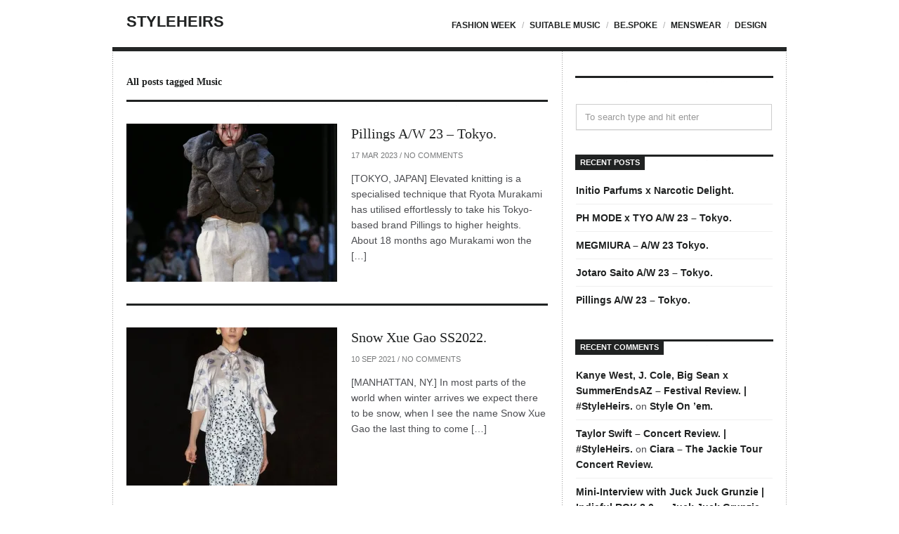

--- FILE ---
content_type: text/html; charset=UTF-8
request_url: https://www.styleheirs.com/tag/music/
body_size: 44841
content:
<!DOCTYPE html>

<!-- BEGIN html -->
<html dir="ltr" lang="en-US"
	prefix="og: https://ogp.me/ns#" >
<!-- A ThemeZilla design (http://www.themezilla.com) - Proudly powered by WordPress (http://wordpress.org) -->

<!-- BEGIN head -->
<head>

	<!-- Meta Tags -->
	<meta http-equiv="Content-Type" content="text/html; charset=UTF-8" />
	<meta name="viewport" content="width=device-width,initial-scale=1">
	<meta name="generator" content="Viewport 1.2" />
<meta name="generator" content="ZillaFramework 1.0.2.5" />
	
	<!-- Title -->
	
	
	<!-- Stylesheets -->
	<link rel="stylesheet" href="https://www.styleheirs.com/wp-content/themes/viewport/style.css" type="text/css" media="screen" />

	<!-- RSS & Pingbacks -->
	<link rel="alternate" type="application/rss+xml" title="StyleHeirs RSS Feed" href="https://www.styleheirs.com/feed/" />
	<link rel="pingback" href="https://www.styleheirs.com/xmlrpc.php" />

	
		<!-- All in One SEO 4.2.3.1 -->
		<title>Music - StyleHeirs</title>
		<meta name="robots" content="max-image-preview:large" />
		<link rel="canonical" href="https://www.styleheirs.com/tag/music/" />
		<meta name="generator" content="All in One SEO (AIOSEO) 4.2.3.1 " />
		<script type="application/ld+json" class="aioseo-schema">
			{"@context":"https:\/\/schema.org","@graph":[{"@type":"WebSite","@id":"https:\/\/www.styleheirs.com\/#website","url":"https:\/\/www.styleheirs.com\/","name":"StyleHeirs","description":"Inherit Love.","inLanguage":"en-US","publisher":{"@id":"https:\/\/www.styleheirs.com\/#organization"}},{"@type":"Organization","@id":"https:\/\/www.styleheirs.com\/#organization","name":"StyleHeirs","url":"https:\/\/www.styleheirs.com\/"},{"@type":"BreadcrumbList","@id":"https:\/\/www.styleheirs.com\/tag\/music\/#breadcrumblist","itemListElement":[{"@type":"ListItem","@id":"https:\/\/www.styleheirs.com\/#listItem","position":1,"item":{"@type":"WebPage","@id":"https:\/\/www.styleheirs.com\/","name":"Home","description":"Inherit Love.","url":"https:\/\/www.styleheirs.com\/"},"nextItem":"https:\/\/www.styleheirs.com\/tag\/music\/#listItem"},{"@type":"ListItem","@id":"https:\/\/www.styleheirs.com\/tag\/music\/#listItem","position":2,"item":{"@type":"WebPage","@id":"https:\/\/www.styleheirs.com\/tag\/music\/","name":"Music","url":"https:\/\/www.styleheirs.com\/tag\/music\/"},"previousItem":"https:\/\/www.styleheirs.com\/#listItem"}]},{"@type":"CollectionPage","@id":"https:\/\/www.styleheirs.com\/tag\/music\/#collectionpage","url":"https:\/\/www.styleheirs.com\/tag\/music\/","name":"Music - StyleHeirs","inLanguage":"en-US","isPartOf":{"@id":"https:\/\/www.styleheirs.com\/#website"},"breadcrumb":{"@id":"https:\/\/www.styleheirs.com\/tag\/music\/#breadcrumblist"}}]}
		</script>
		<!-- All in One SEO -->

<link rel='dns-prefetch' href='//s0.wp.com' />
<link rel='dns-prefetch' href='//secure.gravatar.com' />
<link rel='dns-prefetch' href='//s.w.org' />
<link rel="alternate" type="application/rss+xml" title="StyleHeirs &raquo; Music Tag Feed" href="https://www.styleheirs.com/tag/music/feed/" />
		<!-- This site uses the Google Analytics by MonsterInsights plugin v8.15 - Using Analytics tracking - https://www.monsterinsights.com/ -->
		<!-- Note: MonsterInsights is not currently configured on this site. The site owner needs to authenticate with Google Analytics in the MonsterInsights settings panel. -->
					<!-- No UA code set -->
				<!-- / Google Analytics by MonsterInsights -->
		<script type="text/javascript">
window._wpemojiSettings = {"baseUrl":"https:\/\/s.w.org\/images\/core\/emoji\/14.0.0\/72x72\/","ext":".png","svgUrl":"https:\/\/s.w.org\/images\/core\/emoji\/14.0.0\/svg\/","svgExt":".svg","source":{"concatemoji":"https:\/\/www.styleheirs.com\/wp-includes\/js\/wp-emoji-release.min.js?ver=6.0.1"}};
/*! This file is auto-generated */
!function(e,a,t){var n,r,o,i=a.createElement("canvas"),p=i.getContext&&i.getContext("2d");function s(e,t){var a=String.fromCharCode,e=(p.clearRect(0,0,i.width,i.height),p.fillText(a.apply(this,e),0,0),i.toDataURL());return p.clearRect(0,0,i.width,i.height),p.fillText(a.apply(this,t),0,0),e===i.toDataURL()}function c(e){var t=a.createElement("script");t.src=e,t.defer=t.type="text/javascript",a.getElementsByTagName("head")[0].appendChild(t)}for(o=Array("flag","emoji"),t.supports={everything:!0,everythingExceptFlag:!0},r=0;r<o.length;r++)t.supports[o[r]]=function(e){if(!p||!p.fillText)return!1;switch(p.textBaseline="top",p.font="600 32px Arial",e){case"flag":return s([127987,65039,8205,9895,65039],[127987,65039,8203,9895,65039])?!1:!s([55356,56826,55356,56819],[55356,56826,8203,55356,56819])&&!s([55356,57332,56128,56423,56128,56418,56128,56421,56128,56430,56128,56423,56128,56447],[55356,57332,8203,56128,56423,8203,56128,56418,8203,56128,56421,8203,56128,56430,8203,56128,56423,8203,56128,56447]);case"emoji":return!s([129777,127995,8205,129778,127999],[129777,127995,8203,129778,127999])}return!1}(o[r]),t.supports.everything=t.supports.everything&&t.supports[o[r]],"flag"!==o[r]&&(t.supports.everythingExceptFlag=t.supports.everythingExceptFlag&&t.supports[o[r]]);t.supports.everythingExceptFlag=t.supports.everythingExceptFlag&&!t.supports.flag,t.DOMReady=!1,t.readyCallback=function(){t.DOMReady=!0},t.supports.everything||(n=function(){t.readyCallback()},a.addEventListener?(a.addEventListener("DOMContentLoaded",n,!1),e.addEventListener("load",n,!1)):(e.attachEvent("onload",n),a.attachEvent("onreadystatechange",function(){"complete"===a.readyState&&t.readyCallback()})),(e=t.source||{}).concatemoji?c(e.concatemoji):e.wpemoji&&e.twemoji&&(c(e.twemoji),c(e.wpemoji)))}(window,document,window._wpemojiSettings);
</script>
<style type="text/css">
img.wp-smiley,
img.emoji {
	display: inline !important;
	border: none !important;
	box-shadow: none !important;
	height: 1em !important;
	width: 1em !important;
	margin: 0 0.07em !important;
	vertical-align: -0.1em !important;
	background: none !important;
	padding: 0 !important;
}
</style>
	<link rel='stylesheet' id='sbi_styles-css'  href='https://www.styleheirs.com/wp-content/plugins/instagram-feed/css/sbi-styles.min.css?ver=6.0.6' type='text/css' media='all' />
<link rel='stylesheet' id='wp-block-library-css'  href='https://www.styleheirs.com/wp-includes/css/dist/block-library/style.min.css?ver=6.0.1' type='text/css' media='all' />
<style id='global-styles-inline-css' type='text/css'>
body{--wp--preset--color--black: #000000;--wp--preset--color--cyan-bluish-gray: #abb8c3;--wp--preset--color--white: #ffffff;--wp--preset--color--pale-pink: #f78da7;--wp--preset--color--vivid-red: #cf2e2e;--wp--preset--color--luminous-vivid-orange: #ff6900;--wp--preset--color--luminous-vivid-amber: #fcb900;--wp--preset--color--light-green-cyan: #7bdcb5;--wp--preset--color--vivid-green-cyan: #00d084;--wp--preset--color--pale-cyan-blue: #8ed1fc;--wp--preset--color--vivid-cyan-blue: #0693e3;--wp--preset--color--vivid-purple: #9b51e0;--wp--preset--gradient--vivid-cyan-blue-to-vivid-purple: linear-gradient(135deg,rgba(6,147,227,1) 0%,rgb(155,81,224) 100%);--wp--preset--gradient--light-green-cyan-to-vivid-green-cyan: linear-gradient(135deg,rgb(122,220,180) 0%,rgb(0,208,130) 100%);--wp--preset--gradient--luminous-vivid-amber-to-luminous-vivid-orange: linear-gradient(135deg,rgba(252,185,0,1) 0%,rgba(255,105,0,1) 100%);--wp--preset--gradient--luminous-vivid-orange-to-vivid-red: linear-gradient(135deg,rgba(255,105,0,1) 0%,rgb(207,46,46) 100%);--wp--preset--gradient--very-light-gray-to-cyan-bluish-gray: linear-gradient(135deg,rgb(238,238,238) 0%,rgb(169,184,195) 100%);--wp--preset--gradient--cool-to-warm-spectrum: linear-gradient(135deg,rgb(74,234,220) 0%,rgb(151,120,209) 20%,rgb(207,42,186) 40%,rgb(238,44,130) 60%,rgb(251,105,98) 80%,rgb(254,248,76) 100%);--wp--preset--gradient--blush-light-purple: linear-gradient(135deg,rgb(255,206,236) 0%,rgb(152,150,240) 100%);--wp--preset--gradient--blush-bordeaux: linear-gradient(135deg,rgb(254,205,165) 0%,rgb(254,45,45) 50%,rgb(107,0,62) 100%);--wp--preset--gradient--luminous-dusk: linear-gradient(135deg,rgb(255,203,112) 0%,rgb(199,81,192) 50%,rgb(65,88,208) 100%);--wp--preset--gradient--pale-ocean: linear-gradient(135deg,rgb(255,245,203) 0%,rgb(182,227,212) 50%,rgb(51,167,181) 100%);--wp--preset--gradient--electric-grass: linear-gradient(135deg,rgb(202,248,128) 0%,rgb(113,206,126) 100%);--wp--preset--gradient--midnight: linear-gradient(135deg,rgb(2,3,129) 0%,rgb(40,116,252) 100%);--wp--preset--duotone--dark-grayscale: url('#wp-duotone-dark-grayscale');--wp--preset--duotone--grayscale: url('#wp-duotone-grayscale');--wp--preset--duotone--purple-yellow: url('#wp-duotone-purple-yellow');--wp--preset--duotone--blue-red: url('#wp-duotone-blue-red');--wp--preset--duotone--midnight: url('#wp-duotone-midnight');--wp--preset--duotone--magenta-yellow: url('#wp-duotone-magenta-yellow');--wp--preset--duotone--purple-green: url('#wp-duotone-purple-green');--wp--preset--duotone--blue-orange: url('#wp-duotone-blue-orange');--wp--preset--font-size--small: 13px;--wp--preset--font-size--medium: 20px;--wp--preset--font-size--large: 36px;--wp--preset--font-size--x-large: 42px;}.has-black-color{color: var(--wp--preset--color--black) !important;}.has-cyan-bluish-gray-color{color: var(--wp--preset--color--cyan-bluish-gray) !important;}.has-white-color{color: var(--wp--preset--color--white) !important;}.has-pale-pink-color{color: var(--wp--preset--color--pale-pink) !important;}.has-vivid-red-color{color: var(--wp--preset--color--vivid-red) !important;}.has-luminous-vivid-orange-color{color: var(--wp--preset--color--luminous-vivid-orange) !important;}.has-luminous-vivid-amber-color{color: var(--wp--preset--color--luminous-vivid-amber) !important;}.has-light-green-cyan-color{color: var(--wp--preset--color--light-green-cyan) !important;}.has-vivid-green-cyan-color{color: var(--wp--preset--color--vivid-green-cyan) !important;}.has-pale-cyan-blue-color{color: var(--wp--preset--color--pale-cyan-blue) !important;}.has-vivid-cyan-blue-color{color: var(--wp--preset--color--vivid-cyan-blue) !important;}.has-vivid-purple-color{color: var(--wp--preset--color--vivid-purple) !important;}.has-black-background-color{background-color: var(--wp--preset--color--black) !important;}.has-cyan-bluish-gray-background-color{background-color: var(--wp--preset--color--cyan-bluish-gray) !important;}.has-white-background-color{background-color: var(--wp--preset--color--white) !important;}.has-pale-pink-background-color{background-color: var(--wp--preset--color--pale-pink) !important;}.has-vivid-red-background-color{background-color: var(--wp--preset--color--vivid-red) !important;}.has-luminous-vivid-orange-background-color{background-color: var(--wp--preset--color--luminous-vivid-orange) !important;}.has-luminous-vivid-amber-background-color{background-color: var(--wp--preset--color--luminous-vivid-amber) !important;}.has-light-green-cyan-background-color{background-color: var(--wp--preset--color--light-green-cyan) !important;}.has-vivid-green-cyan-background-color{background-color: var(--wp--preset--color--vivid-green-cyan) !important;}.has-pale-cyan-blue-background-color{background-color: var(--wp--preset--color--pale-cyan-blue) !important;}.has-vivid-cyan-blue-background-color{background-color: var(--wp--preset--color--vivid-cyan-blue) !important;}.has-vivid-purple-background-color{background-color: var(--wp--preset--color--vivid-purple) !important;}.has-black-border-color{border-color: var(--wp--preset--color--black) !important;}.has-cyan-bluish-gray-border-color{border-color: var(--wp--preset--color--cyan-bluish-gray) !important;}.has-white-border-color{border-color: var(--wp--preset--color--white) !important;}.has-pale-pink-border-color{border-color: var(--wp--preset--color--pale-pink) !important;}.has-vivid-red-border-color{border-color: var(--wp--preset--color--vivid-red) !important;}.has-luminous-vivid-orange-border-color{border-color: var(--wp--preset--color--luminous-vivid-orange) !important;}.has-luminous-vivid-amber-border-color{border-color: var(--wp--preset--color--luminous-vivid-amber) !important;}.has-light-green-cyan-border-color{border-color: var(--wp--preset--color--light-green-cyan) !important;}.has-vivid-green-cyan-border-color{border-color: var(--wp--preset--color--vivid-green-cyan) !important;}.has-pale-cyan-blue-border-color{border-color: var(--wp--preset--color--pale-cyan-blue) !important;}.has-vivid-cyan-blue-border-color{border-color: var(--wp--preset--color--vivid-cyan-blue) !important;}.has-vivid-purple-border-color{border-color: var(--wp--preset--color--vivid-purple) !important;}.has-vivid-cyan-blue-to-vivid-purple-gradient-background{background: var(--wp--preset--gradient--vivid-cyan-blue-to-vivid-purple) !important;}.has-light-green-cyan-to-vivid-green-cyan-gradient-background{background: var(--wp--preset--gradient--light-green-cyan-to-vivid-green-cyan) !important;}.has-luminous-vivid-amber-to-luminous-vivid-orange-gradient-background{background: var(--wp--preset--gradient--luminous-vivid-amber-to-luminous-vivid-orange) !important;}.has-luminous-vivid-orange-to-vivid-red-gradient-background{background: var(--wp--preset--gradient--luminous-vivid-orange-to-vivid-red) !important;}.has-very-light-gray-to-cyan-bluish-gray-gradient-background{background: var(--wp--preset--gradient--very-light-gray-to-cyan-bluish-gray) !important;}.has-cool-to-warm-spectrum-gradient-background{background: var(--wp--preset--gradient--cool-to-warm-spectrum) !important;}.has-blush-light-purple-gradient-background{background: var(--wp--preset--gradient--blush-light-purple) !important;}.has-blush-bordeaux-gradient-background{background: var(--wp--preset--gradient--blush-bordeaux) !important;}.has-luminous-dusk-gradient-background{background: var(--wp--preset--gradient--luminous-dusk) !important;}.has-pale-ocean-gradient-background{background: var(--wp--preset--gradient--pale-ocean) !important;}.has-electric-grass-gradient-background{background: var(--wp--preset--gradient--electric-grass) !important;}.has-midnight-gradient-background{background: var(--wp--preset--gradient--midnight) !important;}.has-small-font-size{font-size: var(--wp--preset--font-size--small) !important;}.has-medium-font-size{font-size: var(--wp--preset--font-size--medium) !important;}.has-large-font-size{font-size: var(--wp--preset--font-size--large) !important;}.has-x-large-font-size{font-size: var(--wp--preset--font-size--x-large) !important;}
</style>
<link rel='stylesheet' id='jetpack_css-css'  href='https://www.styleheirs.com/wp-content/plugins/jetpack/css/jetpack.css?ver=8.0.3' type='text/css' media='all' />
<script type='text/javascript' src='https://www.styleheirs.com/wp-includes/js/jquery/jquery.min.js?ver=3.6.0' id='jquery-core-js'></script>
<script type='text/javascript' src='https://www.styleheirs.com/wp-includes/js/jquery/jquery-migrate.min.js?ver=3.3.2' id='jquery-migrate-js'></script>
<script type='text/javascript' src='https://www.styleheirs.com/wp-content/themes/viewport/js/selectivizr.min.js?ver=1.0.2' id='selectivizr-js'></script>
<script type='text/javascript' src='https://www.styleheirs.com/wp-content/themes/viewport/js/jquery.imagesloaded.min.js?ver=1.0' id='imagesLoaded-js'></script>
<script type='text/javascript' src='https://www.styleheirs.com/wp-content/themes/viewport/js/jquery.carouFredSel.packed.js?ver=5.5' id='carouFredSel-js'></script>
<script type='text/javascript' src='https://www.styleheirs.com/wp-content/themes/viewport/js/jquery.jplayer.min.js?ver=2.1' id='jPlayer-js'></script>
<link rel="https://api.w.org/" href="https://www.styleheirs.com/wp-json/" /><link rel="alternate" type="application/json" href="https://www.styleheirs.com/wp-json/wp/v2/tags/500" /><link rel="EditURI" type="application/rsd+xml" title="RSD" href="https://www.styleheirs.com/xmlrpc.php?rsd" />
<link rel="wlwmanifest" type="application/wlwmanifest+xml" href="https://www.styleheirs.com/wp-includes/wlwmanifest.xml" /> 

<link rel='dns-prefetch' href='//v0.wordpress.com'/>
<link rel='dns-prefetch' href='//jetpack.wordpress.com'/>
<link rel='dns-prefetch' href='//s0.wp.com'/>
<link rel='dns-prefetch' href='//s1.wp.com'/>
<link rel='dns-prefetch' href='//s2.wp.com'/>
<link rel='dns-prefetch' href='//public-api.wordpress.com'/>
<link rel='dns-prefetch' href='//0.gravatar.com'/>
<link rel='dns-prefetch' href='//1.gravatar.com'/>
<link rel='dns-prefetch' href='//2.gravatar.com'/>
<link rel='dns-prefetch' href='//i0.wp.com'/>
<link rel='dns-prefetch' href='//i1.wp.com'/>
<link rel='dns-prefetch' href='//i2.wp.com'/>
<link rel="shortcut icon" href="https://www.styleheirs.com/wp-content/uploads/2014/04/favicon.gif" />
<style type="text/css">.recentcomments a{display:inline !important;padding:0 !important;margin:0 !important;}</style><link rel="stylesheet" href="https://www.styleheirs.com/zilla-custom-styles.css?1769203049" type="text/css" media="screen" />
        
    <!--[if lt IE 9]>
	<script src="http://css3-mediaqueries-js.googlecode.com/svn/trunk/css3-mediaqueries.js"></script>
	<![endif]-->
    
<!-- END head -->
</head>

<!-- BEGIN body -->
<body class="archive tag tag-music tag-500 chrome zilla">
        
	<!-- BEGIN #container -->
	<div id="container">
	
	    		<!-- BEGIN #header -->
		<div id="header">
					<div class="inner clearfix">
			
				<!-- BEGIN #logo -->
				<div id="logo">
										<a href="https://www.styleheirs.com">StyleHeirs</a>
									<!-- END #logo -->
				</div>
				
								<!-- BEGIN #primary-nav -->
	    		<div id="primary-nav">
	    			<div class="menu-intl-socialite-container"><ul id="primary-menu" class="sf-menu"><li id="menu-item-1399" class="menu-item menu-item-type-taxonomy menu-item-object-category menu-item-1399"><a href="https://www.styleheirs.com/category/fashion-week/">Fashion Week</a></li>
<li id="menu-item-1395" class="menu-item menu-item-type-taxonomy menu-item-object-category menu-item-1395"><a href="https://www.styleheirs.com/category/suitable-music/">Suitable Music</a></li>
<li id="menu-item-1398" class="menu-item menu-item-type-taxonomy menu-item-object-category menu-item-1398"><a href="https://www.styleheirs.com/category/self-improving/">Be.Spoke</a></li>
<li id="menu-item-1393" class="menu-item menu-item-type-taxonomy menu-item-object-category menu-item-1393"><a href="https://www.styleheirs.com/category/intl-socialite/">Menswear</a></li>
<li id="menu-item-1922" class="menu-item menu-item-type-taxonomy menu-item-object-category menu-item-1922"><a href="https://www.styleheirs.com/category/design/">Design</a></li>
</ul></div>	    		<!-- END #primary-nav -->
	    		</div>
	    			    		
    		</div>
    		
		<!--END #header-->
		</div>
				
				
		<!--BEGIN #content -->
		<div id="content" class="clearfix">
		
			<div class="clearfix">
				<!--BEGIN #primary .hfeed-->
				<div id="primary" class="hfeed">
				
							
		
		 	  			 	  						<h1 class="page-title">All posts tagged Music</h1>
		 	  			
								    
				    					<!--BEGIN .hentry -->
					<div id="post-4343" class="post-4343 post type-post status-publish format-standard has-post-thumbnail hentry category-fashion-week tag-anxiety tag-butterfly tag-cfda tag-city tag-concert tag-fall tag-fashion tag-fw tag-global tag-heirs tag-inherit tag-love tag-mobley tag-moth tag-murakami tag-music tag-new tag-notes tag-pillings tag-review tag-ryota tag-shibuya tag-show tag-spring tag-ss tag-style tag-styleheirs tag-summer tag-talalima tag-talamobley tag-tokyo tag-week tag-winter tag-york">
										
    					    					<div class="post-thumb">
    						    						<a title="Permanent Link to Pillings A/W 23 &#8211; Tokyo." href="https://www.styleheirs.com/pillings-tokyo-aw23/"><img width="300" height="225" src="https://www.styleheirs.com/wp-content/uploads/2023/03/00021-pillings-fall-2023-ready-to-wear-tokyo-credit-brand-scaled-e1679542899782-300x225.webp" class="attachment-index-thumb-cropped size-index-thumb-cropped wp-post-image" alt="" srcset="https://www.styleheirs.com/wp-content/uploads/2023/03/00021-pillings-fall-2023-ready-to-wear-tokyo-credit-brand-scaled-e1679542899782-300x225.webp 300w, https://i0.wp.com/www.styleheirs.com/wp-content/uploads/2023/03/00021-pillings-fall-2023-ready-to-wear-tokyo-credit-brand-scaled-e1679542899782.webp?zoom=2&amp;resize=300%2C225&amp;ssl=1 600w, https://i0.wp.com/www.styleheirs.com/wp-content/uploads/2023/03/00021-pillings-fall-2023-ready-to-wear-tokyo-credit-brand-scaled-e1679542899782.webp?zoom=3&amp;resize=300%2C225&amp;ssl=1 900w" sizes="(max-width: 300px) 100vw, 300px" /></a>
    					</div>
    										    
						<h2 class="entry-title"><a href="https://www.styleheirs.com/pillings-tokyo-aw23/" rel="bookmark" title="Permanent Link to Pillings A/W 23 &#8211; Tokyo.">Pillings A/W 23 &#8211; Tokyo.</a></h2>
						<!--BEGIN .entry-meta .entry-header-->
						<div class="entry-meta entry-header">
						
							<span class="published">17 Mar 2023</span>
							<span class="meta-sep">/</span>
							<span class="comment-count"><a href="https://www.styleheirs.com/pillings-tokyo-aw23/#respond">No Comments</a></span>
														
						<!--END .entry-meta entry-header -->
						</div>
		
						<!--BEGIN .entry-summary -->
						<div class="entry-summary">
							<p>[TOKYO, JAPAN] Elevated knitting is a specialised technique that Ryota Murakami has utilised effortlessly to take his Tokyo-based brand Pillings to higher heights. About 18 months ago Murakami won the [&hellip;]</p>
						<!--END .entry-summary -->
						</div>
	                    
	                	            	<!--END .hentry -->
					</div>
							
								    
				    					<!--BEGIN .hentry -->
					<div id="post-4266" class="post-4266 post type-post status-publish format-standard has-post-thumbnail hentry category-fashion-week tag-3611 tag-artificial tag-beijing tag-body tag-bryant tag-cfda tag-china tag-covid tag-covid-19 tag-dna tag-family tag-fashion tag-femininity tag-flower tag-gao tag-gardening tag-grand tag-grandma tag-grandparents tag-happiness tag-heirs tag-inherit tag-joy tag-limbs tag-love tag-masculinity tag-mask tag-music tag-new tag-nyfw tag-park tag-peony tag-piano tag-runway360 tag-snow tag-spring tag-ss2022 tag-studio tag-style tag-styleheirs tag-summer tag-tailor tag-type tag-vaccination tag-week tag-xue tag-york">
										
    					    					<div class="post-thumb">
    						    						<a title="Permanent Link to Snow Xue Gao SS2022." href="https://www.styleheirs.com/snow-xue-gao-ss2022/"><img width="300" height="225" src="https://i0.wp.com/www.styleheirs.com/wp-content/uploads/2022/01/SnowXueGao_2022SS_Look14-e1641966757218.jpg?resize=300%2C225&amp;ssl=1" class="attachment-index-thumb-cropped size-index-thumb-cropped wp-post-image" alt="" loading="lazy" srcset="https://i0.wp.com/www.styleheirs.com/wp-content/uploads/2022/01/SnowXueGao_2022SS_Look14-e1641966757218.jpg?resize=300%2C225&amp;ssl=1 300w, https://i0.wp.com/www.styleheirs.com/wp-content/uploads/2022/01/SnowXueGao_2022SS_Look14-e1641966757218.jpg?zoom=2&amp;resize=300%2C225&amp;ssl=1 600w" sizes="(max-width: 300px) 100vw, 300px" /></a>
    					</div>
    										    
						<h2 class="entry-title"><a href="https://www.styleheirs.com/snow-xue-gao-ss2022/" rel="bookmark" title="Permanent Link to Snow Xue Gao SS2022.">Snow Xue Gao SS2022.</a></h2>
						<!--BEGIN .entry-meta .entry-header-->
						<div class="entry-meta entry-header">
						
							<span class="published">10 Sep 2021</span>
							<span class="meta-sep">/</span>
							<span class="comment-count"><a href="https://www.styleheirs.com/snow-xue-gao-ss2022/#respond">No Comments</a></span>
														
						<!--END .entry-meta entry-header -->
						</div>
		
						<!--BEGIN .entry-summary -->
						<div class="entry-summary">
							<p>[MANHATTAN, NY.] In most parts of the world when winter arrives we expect there to be snow, when I see the name Snow Xue Gao the last thing to come [&hellip;]</p>
						<!--END .entry-summary -->
						</div>
	                    
	                	            	<!--END .hentry -->
					</div>
							
								    
				    					<!--BEGIN .hentry -->
					<div id="post-4161" class="post-4161 post type-post status-publish format-standard has-post-thumbnail hentry category-fashion-week tag-africa tag-art tag-blousons tag-booth tag-bourgeoisie tag-brand tag-cfda tag-chalk tag-city tag-concert tag-cozy tag-disney tag-dna tag-dusty tag-ease tag-embellished tag-etro tag-eucalyptus tag-fabrics tag-fall tag-fashion tag-films tag-franchise tag-fw tag-global tag-heirs tag-humid tag-iconic tag-infested tag-inherit tag-installation tag-italy tag-jacquard tag-kean tag-kolam tag-logos tag-love tag-lucas tag-lucasfilms tag-map tag-milan tag-mix tag-mobley tag-models tag-motifs tag-motion tag-music tag-new tag-nomadic tag-paisley tag-photo tag-picture tag-piece tag-ponchos tag-prior tag-props tag-relaxed tag-review tag-seasons tag-shirts tag-show tag-silhouettes tag-sophisticated tag-spring tag-ss tag-star tag-striped tag-style tag-styleheirs tag-summer tag-talalima tag-talamobley tag-trail tag-tribal tag-trousers tag-venue tag-vibe tag-vips tag-wars tag-week tag-winter tag-world tag-york tag-youngsters tag-youthful">
										
    					    					<div class="post-thumb">
    						    						<a title="Permanent Link to Etro Man SS2020." href="https://www.styleheirs.com/etro-man-ss2020/"><img width="300" height="225" src="https://i1.wp.com/www.styleheirs.com/wp-content/uploads/2019/07/Etro-SS2020-03-e1563581789950.jpg?resize=300%2C225&amp;ssl=1" class="attachment-index-thumb-cropped size-index-thumb-cropped wp-post-image" alt="" loading="lazy" srcset="https://i1.wp.com/www.styleheirs.com/wp-content/uploads/2019/07/Etro-SS2020-03-e1563581789950.jpg?resize=300%2C225&amp;ssl=1 300w, https://i1.wp.com/www.styleheirs.com/wp-content/uploads/2019/07/Etro-SS2020-03-e1563581789950.jpg?zoom=2&amp;resize=300%2C225&amp;ssl=1 600w" sizes="(max-width: 300px) 100vw, 300px" /></a>
    					</div>
    										    
						<h2 class="entry-title"><a href="https://www.styleheirs.com/etro-man-ss2020/" rel="bookmark" title="Permanent Link to Etro Man SS2020.">Etro Man SS2020.</a></h2>
						<!--BEGIN .entry-meta .entry-header-->
						<div class="entry-meta entry-header">
						
							<span class="published">17 Jun 2019</span>
							<span class="meta-sep">/</span>
							<span class="comment-count"><a href="https://www.styleheirs.com/etro-man-ss2020/#respond">No Comments</a></span>
														
						<!--END .entry-meta entry-header -->
						</div>
		
						<!--BEGIN .entry-summary -->
						<div class="entry-summary">
							<p>[MILAN, IT.] The fashion show enthusiasts for Milan fashion week were taken through a &#8216;Desert Saga&#8217; creatively envisioned up by Etro&#8217;s principal designer Kean Etro. Inspired by the desiccated terrains [&hellip;]</p>
						<!--END .entry-summary -->
						</div>
	                    
	                	            	<!--END .hentry -->
					</div>
							
								    
				    					<!--BEGIN .hentry -->
					<div id="post-4149" class="post-4149 post type-post status-publish format-standard has-post-thumbnail hentry category-fashion-week tag-3507 tag-90s tag-academy tag-acid tag-antwerp tag-athleisure tag-bart tag-belgium tag-blocking tag-blue tag-cfda tag-city tag-color tag-colour tag-concert tag-contemporary tag-cycling tag-del tag-elegant tag-empire tag-fall tag-fashion tag-florals tag-fluorescent tag-fw tag-garments tag-global tag-heirs tag-hommes tag-inherit tag-italy tag-les tag-love tag-menswear-2 tag-milan tag-mind tag-mobley tag-mondrain tag-movement tag-music tag-national tag-new tag-notte tag-orange tag-painting tag-palazzo tag-piet tag-rave tag-ravers tag-record tag-review tag-salivate tag-senatore tag-show tag-sinister tag-solid tag-sport tag-spring tag-ss tag-ss2020-ss20 tag-style tag-styleheirs tag-subconscious tag-suit tag-summer tag-tailored tag-talalima tag-talamobley tag-tom tag-trends tag-vandebosch tag-vinyl tag-week tag-windbreaker tag-winter tag-york">
										
    					    					<div class="post-thumb">
    						    						<a title="Permanent Link to Les Hommes SS2020." href="https://www.styleheirs.com/les-hommes-ss2020/"><img width="300" height="225" src="https://i0.wp.com/www.styleheirs.com/wp-content/uploads/2019/07/LesHommes-SS20-06-e1563558353325.jpeg?resize=300%2C225&amp;ssl=1" class="attachment-index-thumb-cropped size-index-thumb-cropped wp-post-image" alt="" loading="lazy" srcset="https://i0.wp.com/www.styleheirs.com/wp-content/uploads/2019/07/LesHommes-SS20-06-e1563558353325.jpeg?resize=300%2C225&amp;ssl=1 300w, https://i0.wp.com/www.styleheirs.com/wp-content/uploads/2019/07/LesHommes-SS20-06-e1563558353325.jpeg?zoom=2&amp;resize=300%2C225&amp;ssl=1 600w, https://i0.wp.com/www.styleheirs.com/wp-content/uploads/2019/07/LesHommes-SS20-06-e1563558353325.jpeg?zoom=3&amp;resize=300%2C225&amp;ssl=1 900w" sizes="(max-width: 300px) 100vw, 300px" /></a>
    					</div>
    										    
						<h2 class="entry-title"><a href="https://www.styleheirs.com/les-hommes-ss2020/" rel="bookmark" title="Permanent Link to Les Hommes SS2020.">Les Hommes SS2020.</a></h2>
						<!--BEGIN .entry-meta .entry-header-->
						<div class="entry-meta entry-header">
						
							<span class="published">17 Jun 2019</span>
							<span class="meta-sep">/</span>
							<span class="comment-count"><a href="https://www.styleheirs.com/les-hommes-ss2020/#respond">No Comments</a></span>
														
						<!--END .entry-meta entry-header -->
						</div>
		
						<!--BEGIN .entry-summary -->
						<div class="entry-summary">
							<p>[MILAN, IT.] The invitation for the Les Hommes&#8216; Spring 2020 preview were sent out as a little 7 inch vinyl record that had a cover-sleeve that resembled the famous Piet [&hellip;]</p>
						<!--END .entry-summary -->
						</div>
	                    
	                	            	<!--END .hentry -->
					</div>
							
								    
				    					<!--BEGIN .hentry -->
					<div id="post-4056" class="post-4056 post type-post status-publish format-standard has-post-thumbnail hentry category-suitable-music tag-abc tag-acoustic tag-alone tag-apple tag-bitch tag-canada tag-career tag-cmt tag-concert tag-country tag-cover tag-danforth tag-else tag-ep tag-everybody tag-final tag-fun tag-girls tag-guitar tag-hall tag-have tag-incense tag-inherit tag-just tag-kids tag-know tag-leave tag-lennon tag-like tag-llc tag-love tag-maisy tag-me tag-merch tag-music tag-nashville tag-neon tag-ocean tag-one tag-piano tag-platform tag-polaroid tag-purity tag-records tag-review tag-season tag-series tag-singer tag-sister tag-socks tag-solo tag-song tag-sony tag-spotify tag-stella tag-streaming tag-stress tag-swag tag-takes tag-television tag-tidal tag-to tag-toronto tag-tour tag-valley tag-wanna tag-would tag-writer tag-you">
										
    					    					<div class="post-thumb">
    						    						<a title="Permanent Link to Lennon Stella &#8211; Concert Review." href="https://www.styleheirs.com/lennon-stella-concert-review/"><img width="300" height="225" src="https://i1.wp.com/www.styleheirs.com/wp-content/uploads/2019/03/LennonStella-Toronto-.png?resize=300%2C225&amp;ssl=1" class="attachment-index-thumb-cropped size-index-thumb-cropped wp-post-image" alt="" loading="lazy" srcset="https://i1.wp.com/www.styleheirs.com/wp-content/uploads/2019/03/LennonStella-Toronto-.png?resize=300%2C225&amp;ssl=1 300w, https://i1.wp.com/www.styleheirs.com/wp-content/uploads/2019/03/LennonStella-Toronto-.png?zoom=2&amp;resize=300%2C225&amp;ssl=1 600w" sizes="(max-width: 300px) 100vw, 300px" /></a>
    					</div>
    										    
						<h2 class="entry-title"><a href="https://www.styleheirs.com/lennon-stella-concert-review/" rel="bookmark" title="Permanent Link to Lennon Stella &#8211; Concert Review.">Lennon Stella &#8211; Concert Review.</a></h2>
						<!--BEGIN .entry-meta .entry-header-->
						<div class="entry-meta entry-header">
						
							<span class="published">20 Mar 2019</span>
							<span class="meta-sep">/</span>
							<span class="comment-count"><a href="https://www.styleheirs.com/lennon-stella-concert-review/#respond">No Comments</a></span>
														
						<!--END .entry-meta entry-header -->
						</div>
		
						<!--BEGIN .entry-summary -->
						<div class="entry-summary">
							<p>[TORONTO, ON.] &#8220;You think there will be merch here? &#8217;cause I want those socks!&#8221; a serious question that was asked out loud whilst in the queue by an eager fan ready [&hellip;]</p>
						<!--END .entry-summary -->
						</div>
	                    
	                	            	<!--END .hentry -->
					</div>
							
								    
				    					<!--BEGIN .hentry -->
					<div id="post-4038" class="post-4038 post type-post status-publish format-standard has-post-thumbnail hentry category-fashion-week tag-3258 tag-2987 tag-america tag-art tag-asawa tag-aw tag-black tag-burch tag-carpet tag-ceo tag-cfda tag-collection tag-college tag-composers tag-designer tag-early tag-fashion tag-fw tag-fw19 tag-heirs tag-holistic tag-learning tag-lightness tag-looks tag-modern tag-mountain tag-movement tag-music tag-new tag-obsessions tag-poets tag-red tag-ruth tag-sculptors tag-study tag-style tag-styleheirs tag-talamobley tag-tory tag-transparency tag-week tag-wire tag-york">
										
    					    					<div class="post-thumb">
    						    						<a title="Permanent Link to Tory Burch FW19." href="https://www.styleheirs.com/tory-burch-fw19/"><img width="300" height="225" src="https://i1.wp.com/www.styleheirs.com/wp-content/uploads/2019/02/Tory-Burch-FW19-.png?resize=300%2C225&amp;ssl=1" class="attachment-index-thumb-cropped size-index-thumb-cropped wp-post-image" alt="" loading="lazy" srcset="https://i1.wp.com/www.styleheirs.com/wp-content/uploads/2019/02/Tory-Burch-FW19-.png?resize=300%2C225&amp;ssl=1 300w, https://i1.wp.com/www.styleheirs.com/wp-content/uploads/2019/02/Tory-Burch-FW19-.png?zoom=2&amp;resize=300%2C225&amp;ssl=1 600w" sizes="(max-width: 300px) 100vw, 300px" /></a>
    					</div>
    										    
						<h2 class="entry-title"><a href="https://www.styleheirs.com/tory-burch-fw19/" rel="bookmark" title="Permanent Link to Tory Burch FW19.">Tory Burch FW19.</a></h2>
						<!--BEGIN .entry-meta .entry-header-->
						<div class="entry-meta entry-header">
						
							<span class="published">11 Feb 2019</span>
							<span class="meta-sep">/</span>
							<span class="comment-count"><a href="https://www.styleheirs.com/tory-burch-fw19/#respond">No Comments</a></span>
														
						<!--END .entry-meta entry-header -->
						</div>
		
						<!--BEGIN .entry-summary -->
						<div class="entry-summary">
							<p>[NEW YORK, NY.] Modern art in America can be credited to the experimental Black Mountain College founded in 1933 and became the foundation for influential music composers, poets and sculptors to explore [&hellip;]</p>
						<!--END .entry-summary -->
						</div>
	                    
	                	            	<!--END .hentry -->
					</div>
							
								    
				    					<!--BEGIN .hentry -->
					<div id="post-3955" class="post-3955 post type-post status-publish format-standard has-post-thumbnail hentry category-uncategorized tag-america tag-angeles tag-auckland tag-australia tag-australian tag-baynk tag-canada tag-chemical tag-concert tag-degree tag-engineering tag-festival tag-four tag-golden tag-heirs tag-jock tag-laneway tag-listeners tag-los tag-mark tag-million tag-music tag-new tag-north tag-nowell tag-platform tag-producer tag-review tag-soundcloud tag-spotify tag-states tag-streamers tag-streaming tag-style tag-styleheirs tag-suitable tag-sundae tag-tutorial tag-united tag-usticke tag-vessel tag-xander tag-youtube tag-zealand">
										
    					    					<div class="post-thumb">
    						    						<a title="Permanent Link to BAYNK &#8211; Concert Review." href="https://www.styleheirs.com/baynk-concert-review/"><img width="300" height="225" src="https://i0.wp.com/www.styleheirs.com/wp-content/uploads/2019/02/BAYNK-.png?resize=300%2C225&amp;ssl=1" class="attachment-index-thumb-cropped size-index-thumb-cropped wp-post-image" alt="" loading="lazy" srcset="https://i0.wp.com/www.styleheirs.com/wp-content/uploads/2019/02/BAYNK-.png?resize=300%2C225&amp;ssl=1 300w, https://i0.wp.com/www.styleheirs.com/wp-content/uploads/2019/02/BAYNK-.png?zoom=2&amp;resize=300%2C225&amp;ssl=1 600w" sizes="(max-width: 300px) 100vw, 300px" /></a>
    					</div>
    										    
						<h2 class="entry-title"><a href="https://www.styleheirs.com/baynk-concert-review/" rel="bookmark" title="Permanent Link to BAYNK &#8211; Concert Review.">BAYNK &#8211; Concert Review.</a></h2>
						<!--BEGIN .entry-meta .entry-header-->
						<div class="entry-meta entry-header">
						
							<span class="published">04 Feb 2019</span>
							<span class="meta-sep">/</span>
							<span class="comment-count"><span>Comments Off<span class="screen-reader-text"> on BAYNK &#8211; Concert Review.</span></span></span>
														
						<!--END .entry-meta entry-header -->
						</div>
		
						<!--BEGIN .entry-summary -->
						<div class="entry-summary">
							<p>[NEW&nbsp;YORK,&nbsp;NY.] For the past four years, BAYNK has been mixing up success, for himself, each time he creates music that&#8217;s catchy enough to be played on repeat! The online music-streaming [&hellip;]</p>
						<!--END .entry-summary -->
						</div>
	                    
	                	            	<!--END .hentry -->
					</div>
							
								    
				    					<!--BEGIN .hentry -->
					<div id="post-3887" class="post-3887 post type-post status-publish format-standard has-post-thumbnail hentry category-suitable-music tag-age tag-artists tag-auto-tune tag-body tag-brooklyn tag-charlotte tag-chloe tag-concert tag-dance tag-digital tag-electric tag-emotional tag-feminist tag-fluid tag-fun tag-gender tag-girl tag-good tag-guitar tag-guy tag-headbangers tag-heirs tag-hipster tag-hopeless tag-industry tag-instruments tag-invincible tag-juul tag-lawrence tag-lifestyle tag-lilac tag-liquor tag-music tag-nerdy tag-new tag-piano tag-raspy tag-review tag-roll tag-romantic tag-save tag-slow tag-songwriter tag-songwriting tag-stolen tag-style tag-styleheirs tag-suitable tag-summer tag-teen tag-vibes tag-voice tag-women tag-world tag-yerr tag-york tag-yorker tag-young tag-yurr">
										
    					    					<div class="post-thumb">
    						    						<a title="Permanent Link to Chloe Lilac supports Charlotte Lawrence &#8211; Concert Review." href="https://www.styleheirs.com/chloe-lilac-concert-review/"><img width="300" height="225" src="https://i0.wp.com/www.styleheirs.com/wp-content/uploads/2018/11/Chloe-Lilac-.png?resize=300%2C225&amp;ssl=1" class="attachment-index-thumb-cropped size-index-thumb-cropped wp-post-image" alt="" loading="lazy" srcset="https://i0.wp.com/www.styleheirs.com/wp-content/uploads/2018/11/Chloe-Lilac-.png?resize=300%2C225&amp;ssl=1 300w, https://i0.wp.com/www.styleheirs.com/wp-content/uploads/2018/11/Chloe-Lilac-.png?zoom=2&amp;resize=300%2C225&amp;ssl=1 600w" sizes="(max-width: 300px) 100vw, 300px" /></a>
    					</div>
    										    
						<h2 class="entry-title"><a href="https://www.styleheirs.com/chloe-lilac-concert-review/" rel="bookmark" title="Permanent Link to Chloe Lilac supports Charlotte Lawrence &#8211; Concert Review.">Chloe Lilac supports Charlotte Lawrence &#8211; Concert Review.</a></h2>
						<!--BEGIN .entry-meta .entry-header-->
						<div class="entry-meta entry-header">
						
							<span class="published">15 Nov 2018</span>
							<span class="meta-sep">/</span>
							<span class="comment-count"><a href="https://www.styleheirs.com/chloe-lilac-concert-review/#respond">No Comments</a></span>
														
						<!--END .entry-meta entry-header -->
						</div>
		
						<!--BEGIN .entry-summary -->
						<div class="entry-summary">
							<p>[NEW YORK, NY.] Only New Yorkers would understand the excitement behind Chloe Lilac&#8216;s stage entrance as she shouted &#8220;New York, can I get a yurrr!!&#8221; &#8211; the crowd welcomed her to [&hellip;]</p>
						<!--END .entry-summary -->
						</div>
	                    
	                	            	<!--END .hentry -->
					</div>
							
								    
				    					<!--BEGIN .hentry -->
					<div id="post-3776" class="post-3776 post type-post status-publish format-standard has-post-thumbnail hentry category-suitable-music tag-965 tag-adele tag-album tag-all tag-amy tag-arena tag-beyonce tag-biggest tag-brendan tag-britain tag-bunked tag-bunking tag-burning tag-cam tag-come tag-detention tag-divorce tag-down tag-dreams tag-encore tag-ep tag-europe tag-fantasized tag-fight tag-gaga tag-gay tag-great tag-grieve tag-guitarist tag-heirs tag-him tag-hits tag-inherit tag-is tag-it tag-jimmy tag-kingdom tag-lady tag-lay tag-london tag-love tag-man tag-me tag-music tag-nashville tag-o2 tag-of tag-palace tag-parent tag-pride tag-proud tag-sam tag-scars tag-school tag-smith tag-soul tag-soulful tag-stage tag-studio tag-style tag-styleheirs tag-support tag-the tag-thrill tag-tonight tag-tour tag-true tag-uk tag-united tag-winehouse">
										
    					    					<div class="post-thumb">
    						    						<a title="Permanent Link to Sam Smith at The O2 Arena &#8211; Concert Review." href="https://www.styleheirs.com/sam-smith-at-the-o2-arena-concert-review/"><img width="300" height="225" src="https://i0.wp.com/www.styleheirs.com/wp-content/uploads/2018/04/SAMSMITHTHEO2-.png?resize=300%2C225&amp;ssl=1" class="attachment-index-thumb-cropped size-index-thumb-cropped wp-post-image" alt="" loading="lazy" srcset="https://i0.wp.com/www.styleheirs.com/wp-content/uploads/2018/04/SAMSMITHTHEO2-.png?resize=300%2C225&amp;ssl=1 300w, https://i0.wp.com/www.styleheirs.com/wp-content/uploads/2018/04/SAMSMITHTHEO2-.png?zoom=2&amp;resize=300%2C225&amp;ssl=1 600w" sizes="(max-width: 300px) 100vw, 300px" /></a>
    					</div>
    										    
						<h2 class="entry-title"><a href="https://www.styleheirs.com/sam-smith-at-the-o2-arena-concert-review/" rel="bookmark" title="Permanent Link to Sam Smith at The O2 Arena &#8211; Concert Review.">Sam Smith at The O2 Arena &#8211; Concert Review.</a></h2>
						<!--BEGIN .entry-meta .entry-header-->
						<div class="entry-meta entry-header">
						
							<span class="published">07 Apr 2018</span>
							<span class="meta-sep">/</span>
							<span class="comment-count"><a href="https://www.styleheirs.com/sam-smith-at-the-o2-arena-concert-review/#respond">No Comments</a></span>
														
						<!--END .entry-meta entry-header -->
						</div>
		
						<!--BEGIN .entry-summary -->
						<div class="entry-summary">
							<p>[LONDON, GB.] Out of all the times I had the chance to see Sam Smith perform, it never worked out for me! It just wasn&#8217;t in my cards, I guess, until [&hellip;]</p>
						<!--END .entry-summary -->
						</div>
	                    
	                	            	<!--END .hentry -->
					</div>
							
								    
				    					<!--BEGIN .hentry -->
					<div id="post-3744" class="post-3744 post type-post status-publish format-standard has-post-thumbnail hentry category-fashion-week tag-2651 tag-abasi tag-abdul tag-autonomous tag-badlands tag-cadillac tag-calendar tag-cars tag-cfda tag-collection tag-crypto tag-currency tag-current tag-debut tag-duo tag-dystopia tag-f18 tag-fall tag-fashion tag-february tag-fw18 tag-genetic tag-greg tag-heirs tag-house tag-inherit tag-into tag-kelela tag-love tag-mens tag-music tag-netflix tag-new tag-official tag-rosborough tag-season tag-series tag-showcase tag-status tag-style tag-styleheirs tag-survival tag-talent tag-technology tag-television tag-utopia tag-wardrobe tag-week tag-winter tag-york">
										
    					    					<div class="post-thumb">
    						    						<a title="Permanent Link to Abasi Rosborough FW18." href="https://www.styleheirs.com/abasi-rosborough-fw18/"><img width="300" height="225" src="https://i1.wp.com/www.styleheirs.com/wp-content/uploads/2018/02/AbasiRosboroughFW18-.png?resize=300%2C225&amp;ssl=1" class="attachment-index-thumb-cropped size-index-thumb-cropped wp-post-image" alt="" loading="lazy" srcset="https://i1.wp.com/www.styleheirs.com/wp-content/uploads/2018/02/AbasiRosboroughFW18-.png?resize=300%2C225&amp;ssl=1 300w, https://i1.wp.com/www.styleheirs.com/wp-content/uploads/2018/02/AbasiRosboroughFW18-.png?zoom=2&amp;resize=300%2C225&amp;ssl=1 600w" sizes="(max-width: 300px) 100vw, 300px" /></a>
    					</div>
    										    
						<h2 class="entry-title"><a href="https://www.styleheirs.com/abasi-rosborough-fw18/" rel="bookmark" title="Permanent Link to Abasi Rosborough FW18.">Abasi Rosborough FW18.</a></h2>
						<!--BEGIN .entry-meta .entry-header-->
						<div class="entry-meta entry-header">
						
							<span class="published">07 Feb 2018</span>
							<span class="meta-sep">/</span>
							<span class="comment-count"><a href="https://www.styleheirs.com/abasi-rosborough-fw18/#respond">No Comments</a></span>
														
						<!--END .entry-meta entry-header -->
						</div>
		
						<!--BEGIN .entry-summary -->
						<div class="entry-summary">
							<p>[NEW YORK, NY.] What just really cheeses me about fashion week is that so much goes on that I have tunnel-vision most of the time that I overlook things. For example, [&hellip;]</p>
						<!--END .entry-summary -->
						</div>
	                    
	                	            	<!--END .hentry -->
					</div>
							
								    
				    					<!--BEGIN .hentry -->
					<div id="post-3694" class="post-3694 post type-post status-publish format-standard has-post-thumbnail hentry category-suitable-music tag-2651 tag-are tag-bieber tag-bpm tag-city tag-concert tag-cumbia tag-diplo tag-edm tag-energy tag-fans tag-fest tag-festival tag-film tag-get tag-heirs tag-inherit tag-it tag-jobs tag-justin tag-las tag-latino tag-live tag-love tag-merengue tag-music tag-mo tag-nightlife tag-now tag-park tag-pass tag-pcl tag-press tag-reggaeton tag-review tag-rhythm tag-right tag-saturday tag-snow tag-style tag-styleheirs tag-sundance tag-u tag-utah tag-vegas tag-vip tag-where tag-year">
										
    					    					<div class="post-thumb">
    						    						<a title="Permanent Link to Diplo &#8211; Park City Live Snow Fest &#8211; Concert Review." href="https://www.styleheirs.com/diplo-park-city-live/"><img width="300" height="225" src="https://i0.wp.com/www.styleheirs.com/wp-content/uploads/2018/01/DIPLO-PCL-SNOWFEST-.png?resize=300%2C225&amp;ssl=1" class="attachment-index-thumb-cropped size-index-thumb-cropped wp-post-image" alt="" loading="lazy" srcset="https://i0.wp.com/www.styleheirs.com/wp-content/uploads/2018/01/DIPLO-PCL-SNOWFEST-.png?resize=300%2C225&amp;ssl=1 300w, https://i0.wp.com/www.styleheirs.com/wp-content/uploads/2018/01/DIPLO-PCL-SNOWFEST-.png?zoom=2&amp;resize=300%2C225&amp;ssl=1 600w" sizes="(max-width: 300px) 100vw, 300px" /></a>
    					</div>
    										    
						<h2 class="entry-title"><a href="https://www.styleheirs.com/diplo-park-city-live/" rel="bookmark" title="Permanent Link to Diplo &#8211; Park City Live Snow Fest &#8211; Concert Review.">Diplo &#8211; Park City Live Snow Fest &#8211; Concert Review.</a></h2>
						<!--BEGIN .entry-meta .entry-header-->
						<div class="entry-meta entry-header">
						
							<span class="published">23 Jan 2018</span>
							<span class="meta-sep">/</span>
							<span class="comment-count"><a href="https://www.styleheirs.com/diplo-park-city-live/#respond">No Comments</a></span>
														
						<!--END .entry-meta entry-header -->
						</div>
		
						<!--BEGIN .entry-summary -->
						<div class="entry-summary">
							<p>[PARK CITY, UT.] As the Sundance Film Festival starts to gain its momentum it wouldn’t be complete without a reliable EDM performance to enhance the festivalgoer’s energy.  This year, Park City [&hellip;]</p>
						<!--END .entry-summary -->
						</div>
	                    
	                	            	<!--END .hentry -->
					</div>
							
								    
				    					<!--BEGIN .hentry -->
					<div id="post-3568" class="post-3568 post type-post status-publish format-standard has-post-thumbnail hentry category-fashion-week tag-4th tag-90s tag-aoki tag-aol tag-broadway tag-build tag-collection tag-culture tag-dim tag-dj tag-djs tag-east tag-farm tag-heirs tag-highest tag-hip-hop tag-inherit tag-inudstry tag-kolony tag-lafayette tag-love tag-lynne tag-mak tag-mens tag-music tag-nyc tag-nyfw tag-nyfwm tag-oneill tag-paid tag-phat tag-producer tag-series tag-steve tag-street tag-style tag-styleheirs tag-vogue">
										
    					    					<div class="post-thumb">
    						    						<a title="Permanent Link to Dim Mak Collection x Steve Aoki SS18." href="https://www.styleheirs.com/dim-mak-x-steve-aoki-ss18/"><img width="300" height="225" src="https://i0.wp.com/www.styleheirs.com/wp-content/uploads/2017/07/DimMakCollectionSS18-.png?resize=300%2C225&amp;ssl=1" class="attachment-index-thumb-cropped size-index-thumb-cropped wp-post-image" alt="" loading="lazy" srcset="https://i0.wp.com/www.styleheirs.com/wp-content/uploads/2017/07/DimMakCollectionSS18-.png?resize=300%2C225&amp;ssl=1 300w, https://i0.wp.com/www.styleheirs.com/wp-content/uploads/2017/07/DimMakCollectionSS18-.png?zoom=2&amp;resize=300%2C225&amp;ssl=1 600w" sizes="(max-width: 300px) 100vw, 300px" /></a>
    					</div>
    										    
						<h2 class="entry-title"><a href="https://www.styleheirs.com/dim-mak-x-steve-aoki-ss18/" rel="bookmark" title="Permanent Link to Dim Mak Collection x Steve Aoki SS18.">Dim Mak Collection x Steve Aoki SS18.</a></h2>
						<!--BEGIN .entry-meta .entry-header-->
						<div class="entry-meta entry-header">
						
							<span class="published">19 Jul 2017</span>
							<span class="meta-sep">/</span>
							<span class="comment-count"><a href="https://www.styleheirs.com/dim-mak-x-steve-aoki-ss18/#respond">No Comments</a></span>
														
						<!--END .entry-meta entry-header -->
						</div>
		
						<!--BEGIN .entry-summary -->
						<div class="entry-summary">
							<p>[NEW YORK, NY.] In the 90&#8217;s the music industry, especially the hip-hop sub-culture, had Phat Farm to identify with as a staple brand that only fashion forward men wore. Fast [&hellip;]</p>
						<!--END .entry-summary -->
						</div>
	                    
	                	            	<!--END .hentry -->
					</div>
							
								    
				    					<!--BEGIN .hentry -->
					<div id="post-3526" class="post-3526 post type-post status-publish format-standard has-post-thumbnail hentry category-suitable-music tag-sweetsexysavage tag-ign tag-2614 tag-2331 tag-90s tag-ar tag-affan tag-album tag-anymore tag-app tag-arif tag-bed tag-bood tag-breakfast tag-camo tag-carpet tag-change tag-chicago tag-circle tag-cloud tag-concert tag-concord tag-confidence tag-cuffed tag-debut tag-def tag-dolla tag-dont tag-dress tag-ella tag-ep tag-fashion tag-gladwell tag-grammy tag-grand tag-hall tag-heirs tag-hours tag-il tag-illinois tag-illness tag-in tag-itsellamai tag-jam tag-kehlani tag-knew tag-leg tag-life tag-london tag-lyrics tag-mai tag-malcom tag-meko tag-melody tag-music tag-obsessed tag-of tag-outliers tag-pant tag-rapids tag-ready tag-recordings tag-red tag-review tag-savage tag-sexy tag-she tag-show tag-sign tag-simba tag-sound tag-soundcloud tag-south tag-straight tag-streaming tag-style tag-styleheirs tag-suitable tag-sweet tag-tidal tag-time tag-ty tag-up tag-want tag-who tag-year tag-yohannes tag-you tag-young">
										
    					    					<div class="post-thumb">
    						    						<a title="Permanent Link to Ella Mai &#8211; Concert Review." href="https://www.styleheirs.com/ella-mai-concert-review/"><img width="300" height="225" src="https://i1.wp.com/www.styleheirs.com/wp-content/uploads/2017/06/EllaMai-.png?resize=300%2C225&amp;ssl=1" class="attachment-index-thumb-cropped size-index-thumb-cropped wp-post-image" alt="" loading="lazy" srcset="https://i1.wp.com/www.styleheirs.com/wp-content/uploads/2017/06/EllaMai-.png?resize=300%2C225&amp;ssl=1 300w, https://i1.wp.com/www.styleheirs.com/wp-content/uploads/2017/06/EllaMai-.png?zoom=2&amp;resize=300%2C225&amp;ssl=1 600w" sizes="(max-width: 300px) 100vw, 300px" /></a>
    					</div>
    										    
						<h2 class="entry-title"><a href="https://www.styleheirs.com/ella-mai-concert-review/" rel="bookmark" title="Permanent Link to Ella Mai &#8211; Concert Review.">Ella Mai &#8211; Concert Review.</a></h2>
						<!--BEGIN .entry-meta .entry-header-->
						<div class="entry-meta entry-header">
						
							<span class="published">08 Jun 2017</span>
							<span class="meta-sep">/</span>
							<span class="comment-count"><a href="https://www.styleheirs.com/ella-mai-concert-review/#respond">No Comments</a></span>
														
						<!--END .entry-meta entry-header -->
						</div>
		
						<!--BEGIN .entry-summary -->
						<div class="entry-summary">
							<p>[CHICAGO, IL.]  Initially, I wanted to go to the #SweetSexySavage Tour just for Kehlani, the headliner, duhhh, however, that quickly changed when I discovered Ella Mai&#8217;s music. A close friend [&hellip;]</p>
						<!--END .entry-summary -->
						</div>
	                    
	                	            	<!--END .hentry -->
					</div>
							
								    
				    					<!--BEGIN .hentry -->
					<div id="post-3503" class="post-3503 post type-post status-publish format-standard has-post-thumbnail hentry category-suitable-music tag-album tag-all tag-artist tag-bebe tag-black tag-boots tag-brea tag-bros tag-california tag-capital tag-cities tag-city tag-davis tag-debut tag-degree tag-depot tag-diggy tag-eden tag-fault tag-franklin tag-guy tag-heirs tag-inherit tag-into tag-jackson tag-jazz tag-kimbra tag-lake tag-love tag-ludwig tag-magic tag-michael tag-miles tag-music tag-new tag-prince tag-records tag-rexha tag-right tag-salt tag-satya tag-school tag-solo tag-spencer tag-style tag-styleheirs tag-styleheirs-com tag-tour tag-trumpet tag-trumpeter tag-twena tag-u tag-ut tag-utah tag-video tag-warner tag-wolverine tag-york tag-you tag-your tag-youtube">
										
    					    					<div class="post-thumb">
    						    						<a title="Permanent Link to Spencer Ludwig &#8211; Interview." href="https://www.styleheirs.com/spencer-ludwig-interview/"><img width="300" height="225" src="https://i1.wp.com/www.styleheirs.com/wp-content/uploads/2017/03/DSC_0129-e1490100526745.jpg?resize=300%2C225&amp;ssl=1" class="attachment-index-thumb-cropped size-index-thumb-cropped wp-post-image" alt="" loading="lazy" srcset="https://i1.wp.com/www.styleheirs.com/wp-content/uploads/2017/03/DSC_0129-e1490100526745.jpg?resize=300%2C225&amp;ssl=1 300w, https://i1.wp.com/www.styleheirs.com/wp-content/uploads/2017/03/DSC_0129-e1490100526745.jpg?zoom=2&amp;resize=300%2C225&amp;ssl=1 600w, https://i1.wp.com/www.styleheirs.com/wp-content/uploads/2017/03/DSC_0129-e1490100526745.jpg?zoom=3&amp;resize=300%2C225&amp;ssl=1 900w" sizes="(max-width: 300px) 100vw, 300px" /></a>
    					</div>
    										    
						<h2 class="entry-title"><a href="https://www.styleheirs.com/spencer-ludwig-interview/" rel="bookmark" title="Permanent Link to Spencer Ludwig &#8211; Interview.">Spencer Ludwig &#8211; Interview.</a></h2>
						<!--BEGIN .entry-meta .entry-header-->
						<div class="entry-meta entry-header">
						
							<span class="published">19 Mar 2017</span>
							<span class="meta-sep">/</span>
							<span class="comment-count"><a href="https://www.styleheirs.com/spencer-ludwig-interview/#respond">No Comments</a></span>
														
						<!--END .entry-meta entry-header -->
						</div>
		
						<!--BEGIN .entry-summary -->
						<div class="entry-summary">
							<p>[SALT LAKE CITY, UT.] With much support, comes much recognition! Since the start of &#8220;All Your Fault Tour,&#8221; Spencer Ludwig has received more acknowledgements and has gained more fans each show [&hellip;]</p>
						<!--END .entry-summary -->
						</div>
	                    
	                	            	<!--END .hentry -->
					</div>
							
								    
				    					<!--BEGIN .hentry -->
					<div id="post-3429" class="post-3429 post type-post status-publish format-standard has-post-thumbnail hentry category-suitable-music tag-6lack tag-6lessing tag-accomplished tag-aiko tag-album tag-am tag-ana tag-angeles tag-autotune tag-biggest tag-ca tag-california tag-chaos tag-concert tag-daughter tag-debut tag-demeanor tag-encore tag-february tag-festival tag-free tag-happy tag-heirs tag-hell tag-how tag-i tag-inept tag-inherit tag-is tag-jaycina tag-jhene tag-kelly tag-kid tag-know tag-lines tag-long tag-los tag-love tag-loyal tag-lyricist tag-lyrics tag-magnetism tag-mission tag-music tag-never tag-new tag-observatory tag-obsession tag-oc tag-performance tag-prblms tag-quenching tag-r tag-rb tag-resolution tag-ricardo tag-right tag-santa tag-show tag-single tag-six tag-socially tag-soul tag-soulful tag-soulquarius tag-stage tag-star tag-studio tag-style tag-styleheirs tag-syx tag-tickets tag-track tag-true tag-valdez tag-valentine tag-valerie tag-verified tag-vetted tag-waiting tag-weedmaps tag-years">
										
    					    					<div class="post-thumb">
    						    						<a title="Permanent Link to 6LACK &#8211; Concert Review." href="https://www.styleheirs.com/6lack-concert-review/"><img width="300" height="225" src="https://i0.wp.com/www.styleheirs.com/wp-content/uploads/2017/02/6LACKdaily.png?resize=300%2C225&amp;ssl=1" class="attachment-index-thumb-cropped size-index-thumb-cropped wp-post-image" alt="" loading="lazy" srcset="https://i0.wp.com/www.styleheirs.com/wp-content/uploads/2017/02/6LACKdaily.png?resize=300%2C225&amp;ssl=1 300w, https://i0.wp.com/www.styleheirs.com/wp-content/uploads/2017/02/6LACKdaily.png?zoom=2&amp;resize=300%2C225&amp;ssl=1 600w, https://i0.wp.com/www.styleheirs.com/wp-content/uploads/2017/02/6LACKdaily.png?zoom=3&amp;resize=300%2C225&amp;ssl=1 900w" sizes="(max-width: 300px) 100vw, 300px" /></a>
    					</div>
    										    
						<h2 class="entry-title"><a href="https://www.styleheirs.com/6lack-concert-review/" rel="bookmark" title="Permanent Link to 6LACK &#8211; Concert Review.">6LACK &#8211; Concert Review.</a></h2>
						<!--BEGIN .entry-meta .entry-header-->
						<div class="entry-meta entry-header">
						
							<span class="published">19 Feb 2017</span>
							<span class="meta-sep">/</span>
							<span class="comment-count"><a href="https://www.styleheirs.com/6lack-concert-review/#respond">No Comments</a></span>
														
						<!--END .entry-meta entry-header -->
						</div>
		
						<!--BEGIN .entry-summary -->
						<div class="entry-summary">
							<p>[SANTA ANA, CA.] If New Years resolutions were a thing for me, I&#8217;d say the only thing I wanted to do in 2,017 was see 6LACK perform live. Mission accomplished and [&hellip;]</p>
						<!--END .entry-summary -->
						</div>
	                    
	                	            	<!--END .hentry -->
					</div>
							
								    
				    					<!--BEGIN .hentry -->
					<div id="post-3306" class="post-3306 post type-post status-publish format-standard has-post-thumbnail hentry category-fashion-week tag-2261 tag-1970s tag-60s tag-adolescent tag-amazon-com tag-area tag-beckett tag-bolero tag-bow tag-brand tag-brief tag-calm tag-care tag-cfda tag-competition tag-contains tag-cvff tag-dalmatians tag-dress tag-embossed tag-evocative tag-extra tag-fantasy tag-fashion tag-finalists tag-foot tag-fund tag-fur tag-head tag-heart tag-help tag-high tag-jewelry tag-jog tag-lame tag-leg tag-line tag-list tag-luciite tag-magazine tag-memory tag-mirrored tag-mod tag-music tag-new tag-nostalgic tag-ny tag-nyc tag-organza tag-pant tag-parka tag-piotrek tag-ready tag-relaxed tag-role tag-rtw tag-sandals tag-season tag-series tag-shoes tag-show tag-standard tag-stole tag-studios tag-sunglasses tag-thanks tag-this tag-to tag-toe tag-vogue tag-warning tag-wear tag-web tag-white tag-wish tag-years">
										
    					    					<div class="post-thumb">
    						    						<a title="Permanent Link to Area SS17." href="https://www.styleheirs.com/area-ss17/"><img width="300" height="225" src="https://i2.wp.com/www.styleheirs.com/wp-content/uploads/2016/09/AreaNycSS17-.jpg?resize=300%2C225&amp;ssl=1" class="attachment-index-thumb-cropped size-index-thumb-cropped wp-post-image" alt="" loading="lazy" srcset="https://i2.wp.com/www.styleheirs.com/wp-content/uploads/2016/09/AreaNycSS17-.jpg?resize=300%2C225&amp;ssl=1 300w, https://i2.wp.com/www.styleheirs.com/wp-content/uploads/2016/09/AreaNycSS17-.jpg?zoom=2&amp;resize=300%2C225&amp;ssl=1 600w, https://i2.wp.com/www.styleheirs.com/wp-content/uploads/2016/09/AreaNycSS17-.jpg?zoom=3&amp;resize=300%2C225&amp;ssl=1 900w" sizes="(max-width: 300px) 100vw, 300px" /></a>
    					</div>
    										    
						<h2 class="entry-title"><a href="https://www.styleheirs.com/area-ss17/" rel="bookmark" title="Permanent Link to Area SS17.">Area SS17.</a></h2>
						<!--BEGIN .entry-meta .entry-header-->
						<div class="entry-meta entry-header">
						
							<span class="published">10 Sep 2016</span>
							<span class="meta-sep">/</span>
							<span class="comment-count"><a href="https://www.styleheirs.com/area-ss17/#respond">No Comments</a></span>
														
						<!--END .entry-meta entry-header -->
						</div>
		
						<!--BEGIN .entry-summary -->
						<div class="entry-summary">
							<p>[NEW YORK CITY.] WARNING! This AREA contains lucite jewelry and RTW items available for immediate purchase, online now. Whilst you&#8217;re shopping with Area, just know that their all white fur parka is [&hellip;]</p>
						<!--END .entry-summary -->
						</div>
	                    
	                	            	<!--END .hentry -->
					</div>
							
								    
				    					<!--BEGIN .hentry -->
					<div id="post-3265" class="post-3265 post type-post status-publish format-standard has-post-thumbnail hentry category-fashion-week tag-2046 tag-and tag-andrew tag-ariel tag-band tag-bleach tag-boy tag-breakfast tag-brothers tag-cfda tag-club tag-collection tag-cvff tag-denim tag-fashion tag-feel tag-house tag-jackson tag-jenna tag-july tag-leopard tag-lyons tag-make tag-me tag-mens tag-michael tag-modern tag-music tag-new tag-nyfwm tag-ovadia tag-polished tag-relaxed tag-rosen tag-separate tag-shimon tag-sons tag-spring tag-ss17 tag-summer tag-the tag-twins tag-unrestricted tag-unruly tag-video tag-way tag-week tag-york tag-you">
										
    					    					<div class="post-thumb">
    						    						<a title="Permanent Link to Ovadia &#038; Sons SS17." href="https://www.styleheirs.com/ovadia-sons-ss17/"><img width="300" height="225" src="https://i2.wp.com/www.styleheirs.com/wp-content/uploads/2016/09/OvadiaSonsSS17-.png?resize=300%2C225&amp;ssl=1" class="attachment-index-thumb-cropped size-index-thumb-cropped wp-post-image" alt="" loading="lazy" srcset="https://i2.wp.com/www.styleheirs.com/wp-content/uploads/2016/09/OvadiaSonsSS17-.png?resize=300%2C225&amp;ssl=1 300w, https://i2.wp.com/www.styleheirs.com/wp-content/uploads/2016/09/OvadiaSonsSS17-.png?zoom=2&amp;resize=300%2C225&amp;ssl=1 600w" sizes="(max-width: 300px) 100vw, 300px" /></a>
    					</div>
    										    
						<h2 class="entry-title"><a href="https://www.styleheirs.com/ovadia-sons-ss17/" rel="bookmark" title="Permanent Link to Ovadia &#038; Sons SS17.">Ovadia &#038; Sons SS17.</a></h2>
						<!--BEGIN .entry-meta .entry-header-->
						<div class="entry-meta entry-header">
						
							<span class="published">13 Jul 2016</span>
							<span class="meta-sep">/</span>
							<span class="comment-count"><a href="https://www.styleheirs.com/ovadia-sons-ss17/#respond">No Comments</a></span>
														
						<!--END .entry-meta entry-header -->
						</div>
		
						<!--BEGIN .entry-summary -->
						<div class="entry-summary">
							<p>[NEW YORK CITY.] The first show that comes to mind when I get excited to attend New York Mens Week is definitely Ovadia &amp; Sons, simply because they have been consistent [&hellip;]</p>
						<!--END .entry-summary -->
						</div>
	                    
	                	            	<!--END .hentry -->
					</div>
							
								    
				    					<!--BEGIN .hentry -->
					<div id="post-3244" class="post-3244 post type-post status-publish format-standard has-post-thumbnail hentry category-suitable-music tag-america tag-angeles tag-beautiful tag-birthday tag-bmg tag-calvins tag-city tag-concert tag-double tag-europe tag-faces tag-film tag-garebear tag-garret tag-heirs tag-inherit tag-jacob tag-julie tag-label tag-lake tag-los tag-love tag-lovesick tag-melody tag-music tag-mycalvins tag-north tag-of tag-on tag-perales tag-peter tag-raspy tag-record tag-review tag-rules tag-salt tag-secrets tag-shame tag-sides tag-style tag-styleheirs tag-suitable tag-tour tag-u tag-utah tag-white tag-whitesiders tag-whitesides tag-you tag-youtube">
										
    					    					<div class="post-thumb">
    						    						<a title="Permanent Link to Jacob Whitesides &#8211; Concert Review." href="https://www.styleheirs.com/jacob-whitesides-concert-review/"><img width="300" height="225" src="https://i1.wp.com/www.styleheirs.com/wp-content/uploads/2016/06/JacobWhitesides-.png?resize=300%2C225&amp;ssl=1" class="attachment-index-thumb-cropped size-index-thumb-cropped wp-post-image" alt="" loading="lazy" srcset="https://i1.wp.com/www.styleheirs.com/wp-content/uploads/2016/06/JacobWhitesides-.png?resize=300%2C225&amp;ssl=1 300w, https://i1.wp.com/www.styleheirs.com/wp-content/uploads/2016/06/JacobWhitesides-.png?zoom=2&amp;resize=300%2C225&amp;ssl=1 600w" sizes="(max-width: 300px) 100vw, 300px" /></a>
    					</div>
    										    
						<h2 class="entry-title"><a href="https://www.styleheirs.com/jacob-whitesides-concert-review/" rel="bookmark" title="Permanent Link to Jacob Whitesides &#8211; Concert Review.">Jacob Whitesides &#8211; Concert Review.</a></h2>
						<!--BEGIN .entry-meta .entry-header-->
						<div class="entry-meta entry-header">
						
							<span class="published">12 Jun 2016</span>
							<span class="meta-sep">/</span>
							<span class="comment-count"><a href="https://www.styleheirs.com/jacob-whitesides-concert-review/#respond">No Comments</a></span>
														
						<!--END .entry-meta entry-header -->
						</div>
		
						<!--BEGIN .entry-summary -->
						<div class="entry-summary">
							<p>[SALT LAKE CITY.] This may perhaps be far fetched yet I&#8217;ll say it anyways, a particular youtube sensation that&#8217;s sporting his calvins will soon be dethroned by Jacob Whitesides. Of [&hellip;]</p>
						<!--END .entry-summary -->
						</div>
	                    
	                	            	<!--END .hentry -->
					</div>
							
								    
				    					<!--BEGIN .hentry -->
					<div id="post-3230" class="post-3230 post type-post status-publish format-standard has-post-thumbnail hentry category-suitable-music tag-965 tag-1395 tag-able tag-addiction tag-album tag-babe tag-bass tag-beats tag-bells tag-brendan tag-brothers tag-burn tag-capitol tag-caracal tag-channels tag-city tag-concert tag-debut tag-disclosure tag-dj tag-drumsticks tag-edm tag-electric tag-filling tag-fire tag-genre tag-grammys tag-gregory tag-group tag-guitar tag-guy tag-heirs tag-hourglass tag-howard tag-inherit tag-jazz tag-keyboard tag-kwabs tag-lake tag-latched tag-lawrence tag-led tag-lights tag-lion tag-live tag-lorde tag-love tag-magnets tag-miguel tag-music tag-nao tag-niche tag-omen tag-porter tag-producer tag-record tag-reilly tag-review tag-salt tag-saltair tag-sam tag-september tag-setlist tag-smith tag-soul tag-spaceship tag-starts tag-style tag-styleheirs tag-suitable tag-universal tag-utah tag-venue tag-vocals tag-weeknd tag-whistles tag-willing">
										
    					    					<div class="post-thumb">
    						    						<a title="Permanent Link to Disclosure &#8211; Concert Review." href="https://www.styleheirs.com/disclosure-concert-review/"><img width="300" height="225" src="https://i1.wp.com/www.styleheirs.com/wp-content/uploads/2016/05/Disclosure-.png?resize=300%2C225&amp;ssl=1" class="attachment-index-thumb-cropped size-index-thumb-cropped wp-post-image" alt="" loading="lazy" srcset="https://i1.wp.com/www.styleheirs.com/wp-content/uploads/2016/05/Disclosure-.png?resize=300%2C225&amp;ssl=1 300w, https://i1.wp.com/www.styleheirs.com/wp-content/uploads/2016/05/Disclosure-.png?zoom=2&amp;resize=300%2C225&amp;ssl=1 600w" sizes="(max-width: 300px) 100vw, 300px" /></a>
    					</div>
    										    
						<h2 class="entry-title"><a href="https://www.styleheirs.com/disclosure-concert-review/" rel="bookmark" title="Permanent Link to Disclosure &#8211; Concert Review.">Disclosure &#8211; Concert Review.</a></h2>
						<!--BEGIN .entry-meta .entry-header-->
						<div class="entry-meta entry-header">
						
							<span class="published">19 May 2016</span>
							<span class="meta-sep">/</span>
							<span class="comment-count"><a href="https://www.styleheirs.com/disclosure-concert-review/#respond">No Comments</a></span>
														
						<!--END .entry-meta entry-header -->
						</div>
		
						<!--BEGIN .entry-summary -->
						<div class="entry-summary">
							<p>[SALT LAKE CITY.] It&#8217;s a bit of a bummer to mention Disclosure to a few of my friends and have to explain to them that the Sam Smith collaboration LATCHED [&hellip;]</p>
						<!--END .entry-summary -->
						</div>
	                    
	                	            	<!--END .hentry -->
					</div>
							
								    
				    					<!--BEGIN .hentry -->
					<div id="post-3166" class="post-3166 post type-post status-publish format-standard has-post-thumbnail hentry category-suitable-music tag-2022 tag-action tag-album tag-banshee tag-buy tag-cents tag-electropop tag-energy tag-fashion tag-girlie tag-gold tag-heaven tag-heirs tag-inherit tag-jeremy tag-love tag-music tag-release tag-rock tag-sahn tag-santigold tag-scott tag-singer tag-style tag-styleheirs tag-suitable tag-tee tag-tour tag-we">
										
    					    					<div class="post-thumb">
    						    						<a title="Permanent Link to Santigold &#8211; Concert Review." href="https://www.styleheirs.com/santigold-concert-review/"><img width="300" height="225" src="https://i1.wp.com/www.styleheirs.com/wp-content/uploads/2016/03/Santigold-.png?resize=300%2C225&amp;ssl=1" class="attachment-index-thumb-cropped size-index-thumb-cropped wp-post-image" alt="" loading="lazy" srcset="https://i1.wp.com/www.styleheirs.com/wp-content/uploads/2016/03/Santigold-.png?resize=300%2C225&amp;ssl=1 300w, https://i1.wp.com/www.styleheirs.com/wp-content/uploads/2016/03/Santigold-.png?zoom=2&amp;resize=300%2C225&amp;ssl=1 600w" sizes="(max-width: 300px) 100vw, 300px" /></a>
    					</div>
    										    
						<h2 class="entry-title"><a href="https://www.styleheirs.com/santigold-concert-review/" rel="bookmark" title="Permanent Link to Santigold &#8211; Concert Review.">Santigold &#8211; Concert Review.</a></h2>
						<!--BEGIN .entry-meta .entry-header-->
						<div class="entry-meta entry-header">
						
							<span class="published">28 Mar 2016</span>
							<span class="meta-sep">/</span>
							<span class="comment-count"><a href="https://www.styleheirs.com/santigold-concert-review/#respond">No Comments</a></span>
														
						<!--END .entry-meta entry-header -->
						</div>
		
						<!--BEGIN .entry-summary -->
						<div class="entry-summary">
							<p>[SALT LAKE CITY.] Despite the title name of her newest album &#8211;99cents&#8211; Santigold&#8217;s entrance fee was more than a pretty penny. Yet her show came stocked with an experience no [&hellip;]</p>
						<!--END .entry-summary -->
						</div>
	                    
	                	            	<!--END .hentry -->
					</div>
							
								    
				    					<!--BEGIN .hentry -->
					<div id="post-3147" class="post-3147 post type-post status-publish format-standard has-post-thumbnail hentry category-suitable-music tag-action tag-brighton tag-church tag-coloring tag-concert tag-drama tag-english tag-escape tag-festival tag-garrett tag-girlie tag-great tag-heirs tag-inherit tag-james tag-kevin tag-london tag-love tag-lp tag-matt tag-mcmorrow tag-mellow tag-music tag-nation tag-old tag-pancras tag-review tag-roc tag-rocnation tag-room tag-saint tag-sam tag-singer tag-smith tag-songwriter tag-style tag-styleheirs tag-suitable tag-tank tag-uk tag-vincent tag-woods">
										
    					    					<div class="post-thumb">
    						    						<a title="Permanent Link to Kevin Garrett &#8211; Concert Review." href="https://www.styleheirs.com/kevin-garrett-concert-review/"><img width="300" height="225" src="https://i1.wp.com/www.styleheirs.com/wp-content/uploads/2016/03/KevinGarrett-.png?resize=300%2C225&amp;ssl=1" class="attachment-index-thumb-cropped size-index-thumb-cropped wp-post-image" alt="" loading="lazy" srcset="https://i1.wp.com/www.styleheirs.com/wp-content/uploads/2016/03/KevinGarrett-.png?resize=300%2C225&amp;ssl=1 300w, https://i1.wp.com/www.styleheirs.com/wp-content/uploads/2016/03/KevinGarrett-.png?zoom=2&amp;resize=300%2C225&amp;ssl=1 600w" sizes="(max-width: 300px) 100vw, 300px" /></a>
    					</div>
    										    
						<h2 class="entry-title"><a href="https://www.styleheirs.com/kevin-garrett-concert-review/" rel="bookmark" title="Permanent Link to Kevin Garrett &#8211; Concert Review.">Kevin Garrett &#8211; Concert Review.</a></h2>
						<!--BEGIN .entry-meta .entry-header-->
						<div class="entry-meta entry-header">
						
							<span class="published">13 Mar 2016</span>
							<span class="meta-sep">/</span>
							<span class="comment-count"><a href="https://www.styleheirs.com/kevin-garrett-concert-review/#respond">No Comments</a></span>
														
						<!--END .entry-meta entry-header -->
						</div>
		
						<!--BEGIN .entry-summary -->
						<div class="entry-summary">
							<p>[KANSAS CITY, MO.] As the momentum builds in his music career &#8211; Kevin Garrett brought his first headline tour to The Tank Room. Held in an intimate atmosphere filled with indispensable support for [&hellip;]</p>
						<!--END .entry-summary -->
						</div>
	                    
	                	            	<!--END .hentry -->
					</div>
							
								    
				    					<!--BEGIN .hentry -->
					<div id="post-3099" class="post-3099 post type-post status-publish format-standard has-post-thumbnail hentry category-suitable-music tag-1932 tag-90s tag-aeg tag-aint tag-album tag-beg tag-belong tag-boyz tag-caesars tag-carey tag-day tag-diva tag-fantasy tag-heartbreaker tag-heirs tag-ii tag-infinity tag-inherit tag-lamb tag-live tag-love tag-mariah tag-men tag-motown tag-mtv tag-music tag-one tag-palace tag-proud tag-queen tag-rb tag-strength tag-style tag-styleheirs tag-sweet tag-thin tag-tlc tag-to tag-together tag-too tag-video tag-vocal tag-we">
										
    					    					<div class="post-thumb">
    						    						<a title="Permanent Link to Mariah Carey &#8211; Concert Review." href="https://www.styleheirs.com/mariah-carey-concert-review/"><img width="300" height="225" src="https://i1.wp.com/www.styleheirs.com/wp-content/uploads/2016/02/b812139a-10c6-4fd6-a3f0-d0c0006c998f.jpeg?resize=300%2C225&amp;ssl=1" class="attachment-index-thumb-cropped size-index-thumb-cropped wp-post-image" alt="" loading="lazy" srcset="https://i1.wp.com/www.styleheirs.com/wp-content/uploads/2016/02/b812139a-10c6-4fd6-a3f0-d0c0006c998f.jpeg?resize=300%2C225&amp;ssl=1 300w, https://i1.wp.com/www.styleheirs.com/wp-content/uploads/2016/02/b812139a-10c6-4fd6-a3f0-d0c0006c998f.jpeg?zoom=2&amp;resize=300%2C225&amp;ssl=1 600w" sizes="(max-width: 300px) 100vw, 300px" /></a>
    					</div>
    										    
						<h2 class="entry-title"><a href="https://www.styleheirs.com/mariah-carey-concert-review/" rel="bookmark" title="Permanent Link to Mariah Carey &#8211; Concert Review.">Mariah Carey &#8211; Concert Review.</a></h2>
						<!--BEGIN .entry-meta .entry-header-->
						<div class="entry-meta entry-header">
						
							<span class="published">18 Feb 2016</span>
							<span class="meta-sep">/</span>
							<span class="comment-count"><a href="https://www.styleheirs.com/mariah-carey-concert-review/#respond">No Comments</a></span>
														
						<!--END .entry-meta entry-header -->
						</div>
		
						<!--BEGIN .entry-summary -->
						<div class="entry-summary">
							<p>[LAS VEGAS.] Within seconds of being on stage Ms. Mariah hit them high notes that solidified her as thee reigning queen diva. No matter how you want to slice and dice [&hellip;]</p>
						<!--END .entry-summary -->
						</div>
	                    
	                	            	<!--END .hentry -->
					</div>
							
								    
				    					<!--BEGIN .hentry -->
					<div id="post-3069" class="post-3069 post type-post status-publish format-standard has-post-thumbnail hentry category-suitable-music tag-1915 tag-adjustments tag-album tag-am tag-avian tag-best tag-city tag-day tag-donald tag-ever tag-good tag-grandkids tag-heirs tag-hip tag-hop tag-hype tag-in tag-inherit tag-lake tag-life tag-love tag-lyrics tag-mac tag-miller tag-music tag-rap tag-rome tag-ros tag-salt tag-september tag-sing tag-songs tag-style tag-styleheirs tag-suitable tag-talent tag-tempos tag-trump tag-when">
										
    					    					<div class="post-thumb">
    						    						<a title="Permanent Link to Mac Miller -Concert Review." href="https://www.styleheirs.com/mac-miller-concert-review/"><img width="300" height="225" src="https://i0.wp.com/www.styleheirs.com/wp-content/uploads/2015/11/MacMiller-.png?resize=300%2C225&amp;ssl=1" class="attachment-index-thumb-cropped size-index-thumb-cropped wp-post-image" alt="" loading="lazy" srcset="https://i0.wp.com/www.styleheirs.com/wp-content/uploads/2015/11/MacMiller-.png?resize=300%2C225&amp;ssl=1 300w, https://i0.wp.com/www.styleheirs.com/wp-content/uploads/2015/11/MacMiller-.png?zoom=2&amp;resize=300%2C225&amp;ssl=1 600w" sizes="(max-width: 300px) 100vw, 300px" /></a>
    					</div>
    										    
						<h2 class="entry-title"><a href="https://www.styleheirs.com/mac-miller-concert-review/" rel="bookmark" title="Permanent Link to Mac Miller -Concert Review.">Mac Miller -Concert Review.</a></h2>
						<!--BEGIN .entry-meta .entry-header-->
						<div class="entry-meta entry-header">
						
							<span class="published">03 Nov 2015</span>
							<span class="meta-sep">/</span>
							<span class="comment-count"><a href="https://www.styleheirs.com/mac-miller-concert-review/#respond">No Comments</a></span>
														
						<!--END .entry-meta entry-header -->
						</div>
		
						<!--BEGIN .entry-summary -->
						<div class="entry-summary">
							<p>[SALT LAKE CITY.] A little back story on how I came across Mac Miller, mainly through twitter because his name was all over my timeline a few years back. Naturally, I [&hellip;]</p>
						<!--END .entry-summary -->
						</div>
	                    
	                	            	<!--END .hentry -->
					</div>
							
								    
				    					<!--BEGIN .hentry -->
					<div id="post-3059" class="post-3059 post type-post status-publish format-standard has-post-thumbnail hentry category-suitable-music tag-blue tag-dkla tag-ep tag-happy tag-heirs tag-inherit tag-itunes tag-little tag-love tag-maidza tag-music tag-neighbourhood tag-pill tag-seattle tag-sivan tag-style tag-styleheirs tag-suitable tag-tkay tag-troye tag-wild tag-youth">
										
    					    					<div class="post-thumb">
    						    						<a title="Permanent Link to Troye Sivan &#8211; Concert Review." href="https://www.styleheirs.com/troye-sivan-concert-review/"><img width="300" height="225" src="https://i0.wp.com/www.styleheirs.com/wp-content/uploads/2015/10/TroyeSivan-.png?resize=300%2C225&amp;ssl=1" class="attachment-index-thumb-cropped size-index-thumb-cropped wp-post-image" alt="" loading="lazy" srcset="https://i0.wp.com/www.styleheirs.com/wp-content/uploads/2015/10/TroyeSivan-.png?resize=300%2C225&amp;ssl=1 300w, https://i0.wp.com/www.styleheirs.com/wp-content/uploads/2015/10/TroyeSivan-.png?zoom=2&amp;resize=300%2C225&amp;ssl=1 600w" sizes="(max-width: 300px) 100vw, 300px" /></a>
    					</div>
    										    
						<h2 class="entry-title"><a href="https://www.styleheirs.com/troye-sivan-concert-review/" rel="bookmark" title="Permanent Link to Troye Sivan &#8211; Concert Review.">Troye Sivan &#8211; Concert Review.</a></h2>
						<!--BEGIN .entry-meta .entry-header-->
						<div class="entry-meta entry-header">
						
							<span class="published">16 Oct 2015</span>
							<span class="meta-sep">/</span>
							<span class="comment-count"><a href="https://www.styleheirs.com/troye-sivan-concert-review/#respond">No Comments</a></span>
														
						<!--END .entry-meta entry-header -->
						</div>
		
						<!--BEGIN .entry-summary -->
						<div class="entry-summary">
							<p>[SEATTLE.] What a wonderful way to debut in North America, by starting the day and waking up with the number one album on iTunes without much promotion in the states &#8211; to [&hellip;]</p>
						<!--END .entry-summary -->
						</div>
	                    
	                	            	<!--END .hentry -->
					</div>
							
								    
				    					<!--BEGIN .hentry -->
					<div id="post-3041" class="post-3041 post type-post status-publish format-standard has-post-thumbnail hentry category-suitable-music tag-aries tag-arizona tag-big tag-chance tag-cole tag-crooked tag-eazy tag-eclipse tag-ends tag-festival tag-g tag-heirs tag-inherit tag-j tag-kanye tag-libra tag-love tag-moonlight tag-music tag-phoenix tag-rapper tag-sean tag-smile tag-style tag-styleheirs tag-suitable tag-summer tag-tempe tag-the tag-tlc tag-west tag-world">
										
    					    					<div class="post-thumb">
    						    						<a title="Permanent Link to Kanye West, J. Cole, Big Sean x SummerEndsAZ &#8211; Festival Review." href="https://www.styleheirs.com/kanye-west-j-cole-big-sean-x-summerendsaz-festival-review/"><img width="300" height="225" src="https://i0.wp.com/www.styleheirs.com/wp-content/uploads/2015/10/SummerEndsMF-.png?resize=300%2C225&amp;ssl=1" class="attachment-index-thumb-cropped size-index-thumb-cropped wp-post-image" alt="" loading="lazy" srcset="https://i0.wp.com/www.styleheirs.com/wp-content/uploads/2015/10/SummerEndsMF-.png?resize=300%2C225&amp;ssl=1 300w, https://i0.wp.com/www.styleheirs.com/wp-content/uploads/2015/10/SummerEndsMF-.png?zoom=2&amp;resize=300%2C225&amp;ssl=1 600w" sizes="(max-width: 300px) 100vw, 300px" /></a>
    					</div>
    										    
						<h2 class="entry-title"><a href="https://www.styleheirs.com/kanye-west-j-cole-big-sean-x-summerendsaz-festival-review/" rel="bookmark" title="Permanent Link to Kanye West, J. Cole, Big Sean x SummerEndsAZ &#8211; Festival Review.">Kanye West, J. Cole, Big Sean x SummerEndsAZ &#8211; Festival Review.</a></h2>
						<!--BEGIN .entry-meta .entry-header-->
						<div class="entry-meta entry-header">
						
							<span class="published">28 Sep 2015</span>
							<span class="meta-sep">/</span>
							<span class="comment-count"><a href="https://www.styleheirs.com/kanye-west-j-cole-big-sean-x-summerendsaz-festival-review/#respond">No Comments</a></span>
														
						<!--END .entry-meta entry-header -->
						</div>
		
						<!--BEGIN .entry-summary -->
						<div class="entry-summary">
							<p>[PHOENIX &#8211; TEMPE, AZ.] There&#8217;s no better feeling in life than to have crossed paths with random strangers in High School and befriend one another. And yet still continue to have a [&hellip;]</p>
						<!--END .entry-summary -->
						</div>
	                    
	                	            	<!--END .hentry -->
					</div>
							
								    
				    					<!--BEGIN .hentry -->
					<div id="post-3034" class="post-3034 post type-post status-publish format-standard has-post-thumbnail hentry category-suitable-music tag-1886 tag-day tag-heirs tag-hypnotic tag-inherit tag-kicker tag-love tag-music tag-of tag-season tag-seattle tag-style tag-styleheirs tag-suitable tag-the tag-time tag-zella tag-zombies">
										
    					    					<div class="post-thumb">
    						    						<a title="Permanent Link to Zella Day &#8211; Concert Review." href="https://www.styleheirs.com/zella-day-concert-review/"><img width="300" height="225" src="https://i0.wp.com/www.styleheirs.com/wp-content/uploads/2015/09/ZellaDay-.png?resize=300%2C225&amp;ssl=1" class="attachment-index-thumb-cropped size-index-thumb-cropped wp-post-image" alt="" loading="lazy" srcset="https://i0.wp.com/www.styleheirs.com/wp-content/uploads/2015/09/ZellaDay-.png?resize=300%2C225&amp;ssl=1 300w, https://i0.wp.com/www.styleheirs.com/wp-content/uploads/2015/09/ZellaDay-.png?zoom=2&amp;resize=300%2C225&amp;ssl=1 600w" sizes="(max-width: 300px) 100vw, 300px" /></a>
    					</div>
    										    
						<h2 class="entry-title"><a href="https://www.styleheirs.com/zella-day-concert-review/" rel="bookmark" title="Permanent Link to Zella Day &#8211; Concert Review.">Zella Day &#8211; Concert Review.</a></h2>
						<!--BEGIN .entry-meta .entry-header-->
						<div class="entry-meta entry-header">
						
							<span class="published">23 Sep 2015</span>
							<span class="meta-sep">/</span>
							<span class="comment-count"><a href="https://www.styleheirs.com/zella-day-concert-review/#respond">No Comments</a></span>
														
						<!--END .entry-meta entry-header -->
						</div>
		
						<!--BEGIN .entry-summary -->
						<div class="entry-summary">
							<p>[SEATTLE.] Normally, I&#8217;m always finding new artists to listen to through youtube with their suggestions they offer. Yet with Zella Day &#8211; her album cover showed up on my Facebook timeline and [&hellip;]</p>
						<!--END .entry-summary -->
						</div>
	                    
	                	            	<!--END .hentry -->
					</div>
							
								    
				    					<!--BEGIN .hentry -->
					<div id="post-3025" class="post-3025 post type-post status-publish format-standard has-post-thumbnail hentry category-design category-suitable-music tag-965 tag-arizona tag-cole tag-ends tag-festival tag-heirs-styleheirs tag-hozier tag-j tag-kanye tag-music tag-style tag-suitable tag-summer tag-west">
										
    					    					<div class="post-thumb">
    						    						<a title="Permanent Link to Summer Ends officially in Phoenix." href="https://www.styleheirs.com/summer-ends-officially-in-phoenix/"><img width="300" height="225" src="https://i1.wp.com/www.styleheirs.com/wp-content/uploads/2015/09/JcoleSummerEnds.png?resize=300%2C225&amp;ssl=1" class="attachment-index-thumb-cropped size-index-thumb-cropped wp-post-image" alt="" loading="lazy" srcset="https://i1.wp.com/www.styleheirs.com/wp-content/uploads/2015/09/JcoleSummerEnds.png?resize=300%2C225&amp;ssl=1 300w, https://i1.wp.com/www.styleheirs.com/wp-content/uploads/2015/09/JcoleSummerEnds.png?zoom=2&amp;resize=300%2C225&amp;ssl=1 600w" sizes="(max-width: 300px) 100vw, 300px" /></a>
    					</div>
    										    
						<h2 class="entry-title"><a href="https://www.styleheirs.com/summer-ends-officially-in-phoenix/" rel="bookmark" title="Permanent Link to Summer Ends officially in Phoenix.">Summer Ends officially in Phoenix.</a></h2>
						<!--BEGIN .entry-meta .entry-header-->
						<div class="entry-meta entry-header">
						
							<span class="published">11 Sep 2015</span>
							<span class="meta-sep">/</span>
							<span class="comment-count"><a href="https://www.styleheirs.com/summer-ends-officially-in-phoenix/#respond">No Comments</a></span>
														
						<!--END .entry-meta entry-header -->
						</div>
		
						<!--BEGIN .entry-summary -->
						<div class="entry-summary">
							<p>Wasn&#8217;t it just Easter Sunday a few weeks ago?! Now time is forcing me to let go of summer when that&#8217;s something I don&#8217;t want to do at the moment. There&#8217;s still a [&hellip;]</p>
						<!--END .entry-summary -->
						</div>
	                    
	                	            	<!--END .hentry -->
					</div>
							
								    
				    					<!--BEGIN .hentry -->
					<div id="post-3013" class="post-3013 post type-post status-publish format-standard has-post-thumbnail hentry category-suitable-music tag-1830 tag-80s tag-ciara tag-dream tag-example tag-fetty tag-heirs tag-humbled tag-inherit tag-leader tag-love tag-music tag-new tag-out tag-party tag-rb tag-russel tag-seahawks tag-seattle tag-sold tag-songs tag-soul tag-style tag-styleheirs tag-suitable tag-swift tag-t-swift tag-taylor tag-wap tag-york">
										
    					    					<div class="post-thumb">
    						    						<a title="Permanent Link to Taylor Swift &#8211; Concert Review." href="https://www.styleheirs.com/taylor-swift-concert-review/"><img width="300" height="225" src="https://i1.wp.com/www.styleheirs.com/wp-content/uploads/2015/08/TS1989Tour-.png?resize=300%2C225&amp;ssl=1" class="attachment-index-thumb-cropped size-index-thumb-cropped wp-post-image" alt="" loading="lazy" srcset="https://i1.wp.com/www.styleheirs.com/wp-content/uploads/2015/08/TS1989Tour-.png?resize=300%2C225&amp;ssl=1 300w, https://i1.wp.com/www.styleheirs.com/wp-content/uploads/2015/08/TS1989Tour-.png?zoom=2&amp;resize=300%2C225&amp;ssl=1 600w" sizes="(max-width: 300px) 100vw, 300px" /></a>
    					</div>
    										    
						<h2 class="entry-title"><a href="https://www.styleheirs.com/taylor-swift-concert-review/" rel="bookmark" title="Permanent Link to Taylor Swift &#8211; Concert Review.">Taylor Swift &#8211; Concert Review.</a></h2>
						<!--BEGIN .entry-meta .entry-header-->
						<div class="entry-meta entry-header">
						
							<span class="published">09 Aug 2015</span>
							<span class="meta-sep">/</span>
							<span class="comment-count"><a href="https://www.styleheirs.com/taylor-swift-concert-review/#respond">No Comments</a></span>
														
						<!--END .entry-meta entry-header -->
						</div>
		
						<!--BEGIN .entry-summary -->
						<div class="entry-summary">
							<p>[SEATTLE.] The entire fundamental core of 1989 is not just about music in the 80&#8217;s yet about celebrating beginnings in starting over! For that exact reason is why I enjoyed the showcase that Taylor [&hellip;]</p>
						<!--END .entry-summary -->
						</div>
	                    
	                	            	<!--END .hentry -->
					</div>
							
								    
				    					<!--BEGIN .hentry -->
					<div id="post-2940" class="post-2940 post type-post status-publish format-standard has-post-thumbnail hentry category-suitable-music tag-angel tag-april tag-auto-tune tag-barboza tag-bassically tag-beyonce tag-cuff tag-debate tag-download tag-drums tag-end tag-ep tag-festival tag-gop tag-heirs tag-inherit tag-love tag-lynx tag-lyrics tag-mm tag-music tag-nevermind tag-no tag-rb tag-seattle tag-seattleites tag-shi tag-squamish tag-style tag-styleheirs tag-suitable tag-tei tag-teishimusic tag-the tag-valley tag-verde tag-washington">
										
    					    					<div class="post-thumb">
    						    						<a title="Permanent Link to Tei Shi &#8211; Concert Review." href="https://www.styleheirs.com/tei-shi-concert-review/"><img width="300" height="225" src="https://i1.wp.com/www.styleheirs.com/wp-content/uploads/2015/08/TeiShi-.png?resize=300%2C225&amp;ssl=1" class="attachment-index-thumb-cropped size-index-thumb-cropped wp-post-image" alt="" loading="lazy" srcset="https://i1.wp.com/www.styleheirs.com/wp-content/uploads/2015/08/TeiShi-.png?resize=300%2C225&amp;ssl=1 300w, https://i1.wp.com/www.styleheirs.com/wp-content/uploads/2015/08/TeiShi-.png?zoom=2&amp;resize=300%2C225&amp;ssl=1 600w" sizes="(max-width: 300px) 100vw, 300px" /></a>
    					</div>
    										    
						<h2 class="entry-title"><a href="https://www.styleheirs.com/tei-shi-concert-review/" rel="bookmark" title="Permanent Link to Tei Shi &#8211; Concert Review.">Tei Shi &#8211; Concert Review.</a></h2>
						<!--BEGIN .entry-meta .entry-header-->
						<div class="entry-meta entry-header">
						
							<span class="published">07 Aug 2015</span>
							<span class="meta-sep">/</span>
							<span class="comment-count"><a href="https://www.styleheirs.com/tei-shi-concert-review/#respond">No Comments</a></span>
														
						<!--END .entry-meta entry-header -->
						</div>
		
						<!--BEGIN .entry-summary -->
						<div class="entry-summary">
							<p>[SEATTLE.] Besides the humorous GOP debate today I had an even better reason to keep me busy. The ever-clever Tei Shi entertained the Seattleites before hitting the bigger stage at [&hellip;]</p>
						<!--END .entry-summary -->
						</div>
	                    
	                	            	<!--END .hentry -->
					</div>
							
								    
				    					<!--BEGIN .hentry -->
					<div id="post-2798" class="post-2798 post type-post status-publish format-standard has-post-thumbnail hentry category-suitable-music tag-selfie tag-alex tag-andrew tag-appreciation tag-beats tag-boys tag-buzz tag-chain tag-chainsmokers tag-cities tag-city tag-clue tag-crowd tag-dj tag-drew tag-duo tag-dustin tag-edm tag-encore tag-enes tag-eve tag-fans tag-festival tag-fuck tag-fullest tag-good tag-goshfather tag-heirs tag-humble tag-inherit tag-intentions tag-itunes tag-jinco tag-kanye tag-lake tag-life tag-live tag-loose tag-love tag-mess tag-motivational tag-music tag-new tag-obsession tag-out tag-pall tag-park tag-party tag-peers tag-photographs tag-rave tag-remix tag-salt tag-self-focus tag-sirenxx tag-smokers tag-sober tag-sold tag-speakers tag-style tag-styleheirs tag-successful tag-suitable tag-taggart tag-the tag-therapeutic tag-tour tag-utah tag-west tag-world tag-years">
										
    					    					<div class="post-thumb">
    						    						<a title="Permanent Link to The Chainsmokers &#8211; Concert Review." href="https://www.styleheirs.com/the-chainsmokers-concert-review/"><img width="300" height="225" src="https://i1.wp.com/www.styleheirs.com/wp-content/uploads/2015/05/Chainsmokers-.jpg?resize=300%2C225&amp;ssl=1" class="attachment-index-thumb-cropped size-index-thumb-cropped wp-post-image" alt="" loading="lazy" srcset="https://i1.wp.com/www.styleheirs.com/wp-content/uploads/2015/05/Chainsmokers-.jpg?resize=300%2C225&amp;ssl=1 300w, https://i1.wp.com/www.styleheirs.com/wp-content/uploads/2015/05/Chainsmokers-.jpg?zoom=2&amp;resize=300%2C225&amp;ssl=1 600w" sizes="(max-width: 300px) 100vw, 300px" /></a>
    					</div>
    										    
						<h2 class="entry-title"><a href="https://www.styleheirs.com/the-chainsmokers-concert-review/" rel="bookmark" title="Permanent Link to The Chainsmokers &#8211; Concert Review.">The Chainsmokers &#8211; Concert Review.</a></h2>
						<!--BEGIN .entry-meta .entry-header-->
						<div class="entry-meta entry-header">
						
							<span class="published">30 May 2015</span>
							<span class="meta-sep">/</span>
							<span class="comment-count"><a href="https://www.styleheirs.com/the-chainsmokers-concert-review/#respond">No Comments</a></span>
														
						<!--END .entry-meta entry-header -->
						</div>
		
						<!--BEGIN .entry-summary -->
						<div class="entry-summary">
							<p>[PARK CITY,UT.] There is just so much to love about the freshest obsession in EDM known as The Chainsmokers formed by the masterminds Alex Pall and Drew Taggart. Granted, the duo&#8217;s been together dropping mixes [&hellip;]</p>
						<!--END .entry-summary -->
						</div>
	                    
	                	            	<!--END .hentry -->
					</div>
							
								    
				    					<!--BEGIN .hentry -->
					<div id="post-2761" class="post-2761 post type-post status-publish format-standard has-post-thumbnail hentry category-suitable-music tag-899 tag-album tag-artwork tag-company tag-face tag-festival tag-hybrid tag-idiot tag-inherit tag-korea tag-london tag-love tag-music tag-patients tag-pop tag-positive tag-psycho tag-punk tag-records tag-rock tag-roll tag-sipalsegi tag-south tag-steel tag-success tag-suitable tag-swagger tag-uk tag-vibes tag-vs">
										
    					    					<div class="post-thumb">
    						    						<a title="Permanent Link to Album: 18 &#8211; PATiENTS: Review." href="https://www.styleheirs.com/album-18-patients-review/"><img width="300" height="225" src="https://i1.wp.com/www.styleheirs.com/wp-content/uploads/2015/05/PATiENTS-.png?resize=300%2C225&amp;ssl=1" class="attachment-index-thumb-cropped size-index-thumb-cropped wp-post-image" alt="" loading="lazy" srcset="https://i1.wp.com/www.styleheirs.com/wp-content/uploads/2015/05/PATiENTS-.png?resize=300%2C225&amp;ssl=1 300w, https://i1.wp.com/www.styleheirs.com/wp-content/uploads/2015/05/PATiENTS-.png?zoom=2&amp;resize=300%2C225&amp;ssl=1 600w" sizes="(max-width: 300px) 100vw, 300px" /></a>
    					</div>
    										    
						<h2 class="entry-title"><a href="https://www.styleheirs.com/album-18-patients-review/" rel="bookmark" title="Permanent Link to Album: 18 &#8211; PATiENTS: Review.">Album: 18 &#8211; PATiENTS: Review.</a></h2>
						<!--BEGIN .entry-meta .entry-header-->
						<div class="entry-meta entry-header">
						
							<span class="published">28 Apr 2015</span>
							<span class="meta-sep">/</span>
							<span class="comment-count"><a href="https://www.styleheirs.com/album-18-patients-review/#respond">No Comments</a></span>
														
						<!--END .entry-meta entry-header -->
						</div>
		
						<!--BEGIN .entry-summary -->
						<div class="entry-summary">
							<p>As of late, I&#8217;ve been having South Korea withdrawals wanting to go back and adventure some more in a culture that I find so fascinating. Right now I&#8217;m trying to [&hellip;]</p>
						<!--END .entry-summary -->
						</div>
	                    
	                	            	<!--END .hentry -->
					</div>
							
								    
				    					<!--BEGIN .hentry -->
					<div id="post-2690" class="post-2690 post type-post status-publish format-standard has-post-thumbnail hentry category-suitable-music tag-album tag-america tag-artist tag-artistry tag-auckland tag-beehive tag-bone tag-bridges tag-brother tag-caleb tag-chilling tag-city tag-cleansed tag-concert tag-crowd tag-decade tag-emotional tag-energy tag-ever tag-evergreen tag-favourite tag-forget tag-georgia tag-green tag-heirs tag-high tag-inherit tag-lake tag-love tag-lyric tag-music tag-nelson tag-new tag-nott tag-obsession tag-performance tag-play tag-press tag-release tag-review tag-salt tag-selling tag-sister tag-soul tag-stage tag-state tag-style tag-styleheirs tag-suitable tag-supporter tag-tasteful tag-therapeutic tag-together tag-top tag-utah tag-work tag-year tag-zealand">
										
    					    					<div class="post-thumb">
    						    						<a title="Permanent Link to Broods Concert Review." href="https://www.styleheirs.com/broods-concert-review-slc/"><img width="300" height="225" src="https://i1.wp.com/www.styleheirs.com/wp-content/uploads/2015/03/BroodsInsta-.jpg?resize=300%2C225&amp;ssl=1" class="attachment-index-thumb-cropped size-index-thumb-cropped wp-post-image" alt="" loading="lazy" srcset="https://i1.wp.com/www.styleheirs.com/wp-content/uploads/2015/03/BroodsInsta-.jpg?resize=300%2C225&amp;ssl=1 300w, https://i1.wp.com/www.styleheirs.com/wp-content/uploads/2015/03/BroodsInsta-.jpg?zoom=2&amp;resize=300%2C225&amp;ssl=1 600w" sizes="(max-width: 300px) 100vw, 300px" /></a>
    					</div>
    										    
						<h2 class="entry-title"><a href="https://www.styleheirs.com/broods-concert-review-slc/" rel="bookmark" title="Permanent Link to Broods Concert Review.">Broods Concert Review.</a></h2>
						<!--BEGIN .entry-meta .entry-header-->
						<div class="entry-meta entry-header">
						
							<span class="published">15 Mar 2015</span>
							<span class="meta-sep">/</span>
							<span class="comment-count"><a href="https://www.styleheirs.com/broods-concert-review-slc/#respond">No Comments</a></span>
														
						<!--END .entry-meta entry-header -->
						</div>
		
						<!--BEGIN .entry-summary -->
						<div class="entry-summary">
							<p>[SALT LAKE CITY.] There&#8217;s a little obsession that I have with New Zealand after visiting Auckland for a concert. Since discovering BROODS and their tasteful artistry in sound I&#8217;ve been [&hellip;]</p>
						<!--END .entry-summary -->
						</div>
	                    
	                	            	<!--END .hentry -->
					</div>
							
								    
				    					<!--BEGIN .hentry -->
					<div id="post-2474" class="post-2474 post type-post status-publish format-standard has-post-thumbnail hentry category-self-improving category-design category-fashion-week category-intl-socialite category-suitable-music tag-adventures tag-airways tag-angeles tag-beach tag-beachfront tag-birthday tag-breakfast tag-bugs tag-bus tag-delivery tag-destination tag-direct tag-dollar tag-earths tag-farms tag-fiji tag-fijian tag-finest tag-free tag-hilton tag-island tag-lax tag-lifestyle tag-los tag-music tag-nadi tag-nandi tag-pacific tag-pier tag-resort tag-sand tag-schools tag-shipping tag-south tag-sun tag-toilets tag-town tag-traffic tag-travels tag-trip tag-tsa tag-underwriter tag-villas tag-water tag-waters tag-west tag-westbus">
										
    					    					<div class="post-thumb">
    						    						<a title="Permanent Link to FIJI Water #FijiHeirs." href="https://www.styleheirs.com/fiji-water-fijiheirs/"><img width="300" height="225" src="https://i1.wp.com/www.styleheirs.com/wp-content/uploads/2014/11/FijiHeirs.jpg?resize=300%2C225&amp;ssl=1" class="attachment-index-thumb-cropped size-index-thumb-cropped wp-post-image" alt="" loading="lazy" srcset="https://i1.wp.com/www.styleheirs.com/wp-content/uploads/2014/11/FijiHeirs.jpg?resize=300%2C225&amp;ssl=1 300w, https://i1.wp.com/www.styleheirs.com/wp-content/uploads/2014/11/FijiHeirs.jpg?zoom=2&amp;resize=300%2C225&amp;ssl=1 600w" sizes="(max-width: 300px) 100vw, 300px" /></a>
    					</div>
    										    
						<h2 class="entry-title"><a href="https://www.styleheirs.com/fiji-water-fijiheirs/" rel="bookmark" title="Permanent Link to FIJI Water #FijiHeirs.">FIJI Water #FijiHeirs.</a></h2>
						<!--BEGIN .entry-meta .entry-header-->
						<div class="entry-meta entry-header">
						
							<span class="published">25 Nov 2014</span>
							<span class="meta-sep">/</span>
							<span class="comment-count"><a href="https://www.styleheirs.com/fiji-water-fijiheirs/#respond">No Comments</a></span>
														
						<!--END .entry-meta entry-header -->
						</div>
		
						<!--BEGIN .entry-summary -->
						<div class="entry-summary">
							<p>[FIJI ISLANDS.] Special appreciation extended to FIJI Water as my underwriter for my trip to the Fiji Island. It&#8217;s an amazing thing to learn how the water is bottled up [&hellip;]</p>
						<!--END .entry-summary -->
						</div>
	                    
	                	            	<!--END .hentry -->
					</div>
							
								    
				    					<!--BEGIN .hentry -->
					<div id="post-2440" class="post-2440 post type-post status-publish format-standard has-post-thumbnail hentry category-suitable-music tag-965 tag-alexander tag-allure tag-alluring tag-artists tag-breathe tag-brilliant tag-compromise tag-compromising tag-courtesy tag-creative tag-deep tag-desire tag-direction tag-dominant tag-england tag-february tag-female tag-festival tag-geishas tag-headline tag-heirs tag-inherit tag-inrocks tag-j tag-lee tag-les tag-love tag-lust tag-lustful tag-male tag-mirror tag-music tag-official tag-olly tag-paris tag-photographs tag-shelter tag-sing tag-singer tag-story tag-style tag-styleheirs tag-sultry tag-swim tag-take tag-telling tag-tone tag-tour tag-uk tag-video tag-vulnerable tag-yearyears tag-years tag-yearsandyears tag-yorkshire">
										
    					    					<div class="post-thumb">
    						    						<a title="Permanent Link to Desire Love." href="https://www.styleheirs.com/desire-love/"><img width="300" height="225" src="https://i0.wp.com/www.styleheirs.com/wp-content/uploads/2014/11/DesireYears-.png?resize=300%2C225&amp;ssl=1" class="attachment-index-thumb-cropped size-index-thumb-cropped wp-post-image" alt="" loading="lazy" srcset="https://i0.wp.com/www.styleheirs.com/wp-content/uploads/2014/11/DesireYears-.png?resize=300%2C225&amp;ssl=1 300w, https://i0.wp.com/www.styleheirs.com/wp-content/uploads/2014/11/DesireYears-.png?zoom=2&amp;resize=300%2C225&amp;ssl=1 600w" sizes="(max-width: 300px) 100vw, 300px" /></a>
    					</div>
    										    
						<h2 class="entry-title"><a href="https://www.styleheirs.com/desire-love/" rel="bookmark" title="Permanent Link to Desire Love.">Desire Love.</a></h2>
						<!--BEGIN .entry-meta .entry-header-->
						<div class="entry-meta entry-header">
						
							<span class="published">13 Nov 2014</span>
							<span class="meta-sep">/</span>
							<span class="comment-count"><a href="https://www.styleheirs.com/desire-love/#respond">No Comments</a></span>
														
						<!--END .entry-meta entry-header -->
						</div>
		
						<!--BEGIN .entry-summary -->
						<div class="entry-summary">
							<p>Last week Years&amp;Years released their music video for Desire and it&#8217;s noteworthy enough to share. Lately, I&#8217;ve been obsessed with this band led by Olly Alexander who not only sings [&hellip;]</p>
						<!--END .entry-summary -->
						</div>
	                    
	                	            	<!--END .hentry -->
					</div>
							
								    
				    					<!--BEGIN .hentry -->
					<div id="post-2412" class="post-2412 post type-post status-publish format-standard has-post-thumbnail hentry category-suitable-music tag-album tag-charming tag-city tag-creative tag-dresses tag-echo tag-elaborate tag-encore tag-flamboyant tag-freely tag-gold tag-golden tag-goldmine tag-grammy tag-inherit tag-inherited tag-kimbra tag-kimbramusic tag-kimbramusic-com tag-lake tag-limelight tag-literature tag-love tag-mine tag-music tag-musicology tag-new tag-payton tag-positive tag-prince tag-rare tag-released tag-robe tag-salt tag-school tag-self-worth tag-song tag-treat tag-white tag-wild tag-zealand">
										
    					    					<div class="post-thumb">
    						    						<a title="Permanent Link to Kimbra &#8211; Concert Review." href="https://www.styleheirs.com/kimbra-concert-review/"><img width="300" height="225" src="https://i2.wp.com/www.styleheirs.com/wp-content/uploads/2014/10/Kimbra-.png?resize=300%2C225&amp;ssl=1" class="attachment-index-thumb-cropped size-index-thumb-cropped wp-post-image" alt="" loading="lazy" srcset="https://i2.wp.com/www.styleheirs.com/wp-content/uploads/2014/10/Kimbra-.png?resize=300%2C225&amp;ssl=1 300w, https://i2.wp.com/www.styleheirs.com/wp-content/uploads/2014/10/Kimbra-.png?zoom=2&amp;resize=300%2C225&amp;ssl=1 600w" sizes="(max-width: 300px) 100vw, 300px" /></a>
    					</div>
    										    
						<h2 class="entry-title"><a href="https://www.styleheirs.com/kimbra-concert-review/" rel="bookmark" title="Permanent Link to Kimbra &#8211; Concert Review.">Kimbra &#8211; Concert Review.</a></h2>
						<!--BEGIN .entry-meta .entry-header-->
						<div class="entry-meta entry-header">
						
							<span class="published">28 Oct 2014</span>
							<span class="meta-sep">/</span>
							<span class="comment-count"><a href="https://www.styleheirs.com/kimbra-concert-review/#respond">No Comments</a></span>
														
						<!--END .entry-meta entry-header -->
						</div>
		
						<!--BEGIN .entry-summary -->
						<div class="entry-summary">
							<p>[SALT LAKE CITY.] A special recognition to Payton for granting me access to Kimbra’s Salt Lake City performance. To help sooth our excitement whilst the equipment was being set in [&hellip;]</p>
						<!--END .entry-summary -->
						</div>
	                    
	                	            	<!--END .hentry -->
					</div>
							
								    
				    					<!--BEGIN .hentry -->
					<div id="post-2234" class="post-2234 post type-post status-publish format-video has-post-thumbnail hentry category-suitable-music tag-a-lot tag-album tag-anaconda tag-annoying tag-ass tag-audibly tag-billionaire tag-business tag-cash tag-crazy tag-dun tag-dance tag-desgusting tag-drake tag-enjoy tag-favourite tag-frog tag-hood tag-hundreds tag-inherit tag-jab tag-jag tag-jaguar tag-life tag-love tag-lyrical tag-minaj tag-mix tag-money tag-mood tag-music tag-my tag-nesty tag-new tag-nicki tag-nightlife tag-none tag-onika tag-released tag-ringtone tag-single tag-sir tag-spits tag-stimulation tag-video tag-visual tag-weak tag-wiggle tag-young post_format-post-format-video">
										
    					    					<div class="post-thumb">
    						    						<div class="format-icon video"></div>
    						    						<a title="Permanent Link to Weak Anaconda." href="https://www.styleheirs.com/weak-anaconda/"><img width="300" height="225" src="https://i1.wp.com/www.styleheirs.com/wp-content/uploads/2014/08/Drake-Nicki-Minaj-Anaconda-4.jpg?resize=300%2C225&amp;ssl=1" class="attachment-index-thumb-cropped size-index-thumb-cropped wp-post-image" alt="" loading="lazy" srcset="https://i1.wp.com/www.styleheirs.com/wp-content/uploads/2014/08/Drake-Nicki-Minaj-Anaconda-4.jpg?resize=300%2C225&amp;ssl=1 300w, https://i1.wp.com/www.styleheirs.com/wp-content/uploads/2014/08/Drake-Nicki-Minaj-Anaconda-4.jpg?zoom=2&amp;resize=300%2C225&amp;ssl=1 600w, https://i1.wp.com/www.styleheirs.com/wp-content/uploads/2014/08/Drake-Nicki-Minaj-Anaconda-4.jpg?zoom=3&amp;resize=300%2C225&amp;ssl=1 900w" sizes="(max-width: 300px) 100vw, 300px" /></a>
    					</div>
    										    
						<h2 class="entry-title"><a href="https://www.styleheirs.com/weak-anaconda/" rel="bookmark" title="Permanent Link to Weak Anaconda.">Weak Anaconda.</a></h2>
						<!--BEGIN .entry-meta .entry-header-->
						<div class="entry-meta entry-header">
						
							<span class="published">19 Aug 2014</span>
							<span class="meta-sep">/</span>
							<span class="comment-count"><a href="https://www.styleheirs.com/weak-anaconda/#respond">No Comments</a></span>
														
						<!--END .entry-meta entry-header -->
						</div>
		
						<!--BEGIN .entry-summary -->
						<div class="entry-summary">
							<p>Listen, I could have done entirely much better dancing in this music video in lieu of Onika&#8217;s weak ass wiggles. Most fans go wild as they anticipate the release of [&hellip;]</p>
						<!--END .entry-summary -->
						</div>
	                    
	                	            	<!--END .hentry -->
					</div>
							
								    
				    					<!--BEGIN .hentry -->
					<div id="post-2063" class="post-2063 post type-post status-publish format-video has-post-thumbnail hentry category-suitable-music tag-899 tag-13 tag-again tag-album tag-coincidence tag-digital tag-distortion tag-do tag-favourite tag-godsend tag-hm tag-hypnotizing tag-it tag-life tag-love tag-mini tag-music tag-norway tag-obsession tag-pulse tag-robyn tag-royksopp tag-say tag-sayit tag-suitable tag-summer tag-sweden tag-techno post_format-post-format-video">
										
    					    					<div class="post-thumb">
    						    						<div class="format-icon video"></div>
    						    						<a title="Permanent Link to Sayit." href="https://www.styleheirs.com/sayit/"><img width="300" height="225" src="https://i1.wp.com/www.styleheirs.com/wp-content/uploads/2014/06/RobynRöyskopp.png?resize=300%2C225&amp;ssl=1" class="attachment-index-thumb-cropped size-index-thumb-cropped wp-post-image" alt="" loading="lazy" srcset="https://i1.wp.com/www.styleheirs.com/wp-content/uploads/2014/06/RobynRöyskopp.png?resize=300%2C225&amp;ssl=1 300w, https://i1.wp.com/www.styleheirs.com/wp-content/uploads/2014/06/RobynRöyskopp.png?zoom=2&amp;resize=300%2C225&amp;ssl=1 600w" sizes="(max-width: 300px) 100vw, 300px" /></a>
    					</div>
    										    
						<h2 class="entry-title"><a href="https://www.styleheirs.com/sayit/" rel="bookmark" title="Permanent Link to Sayit.">Sayit.</a></h2>
						<!--BEGIN .entry-meta .entry-header-->
						<div class="entry-meta entry-header">
						
							<span class="published">04 Jun 2014</span>
							<span class="meta-sep">/</span>
							<span class="comment-count"><a href="https://www.styleheirs.com/sayit/#respond">No Comments</a></span>
														
						<!--END .entry-meta entry-header -->
						</div>
		
						<!--BEGIN .entry-summary -->
						<div class="entry-summary">
							<p>The latest obsession comes from the most recent creation from both Robyn &amp; Röyksopp. The collaboration has been a Godsend because nothing so genius and musically talented just happens by [&hellip;]</p>
						<!--END .entry-summary -->
						</div>
	                    
	                	            	<!--END .hentry -->
					</div>
							
								    
				    					<!--BEGIN .hentry -->
					<div id="post-1850" class="post-1850 post type-post status-publish format-image has-post-thumbnail hentry category-suitable-music tag-13th tag-1st tag-5th tag-access tag-after tag-album tag-april tag-death tag-epic tag-jackson tag-king tag-l-a tag-life tag-may tag-michael tag-mj tag-music tag-of tag-pop tag-press tag-records tag-reid tag-release tag-resurrect tag-resurrection tag-return tag-xscape post_format-post-format-image">
										
    					    					<div class="post-thumb">
    						    						<a title="Permanent Link to Xscape MJ." href="https://www.styleheirs.com/xscape-mj/"><img width="300" height="225" src="https://i0.wp.com/www.styleheirs.com/wp-content/uploads/2014/04/xscape1.jpg?resize=300%2C225&amp;ssl=1" class="attachment-index-thumb-cropped size-index-thumb-cropped wp-post-image" alt="" loading="lazy" /></a>
    					</div>
    										    
						<h2 class="entry-title"><a href="https://www.styleheirs.com/xscape-mj/" rel="bookmark" title="Permanent Link to Xscape MJ.">Xscape MJ.</a></h2>
						<!--BEGIN .entry-meta .entry-header-->
						<div class="entry-meta entry-header">
						
							<span class="published">01 Apr 2014</span>
							<span class="meta-sep">/</span>
							<span class="comment-count"><a href="https://www.styleheirs.com/xscape-mj/#respond">No Comments</a></span>
														
						<!--END .entry-meta entry-header -->
						</div>
		
						<!--BEGIN .entry-summary -->
						<div class="entry-summary">
							<p>This June will be Michael Jackson&#8217;s 5th year anniversary in when he xscaped to the after life. I&#8217;ve been waiting for Michael to return and continue making music. However, L.A. [&hellip;]</p>
						<!--END .entry-summary -->
						</div>
	                    
	                	            	<!--END .hentry -->
					</div>
							
								    
				    					<!--BEGIN .hentry -->
					<div id="post-1756" class="post-1756 post type-post status-publish format-image has-post-thumbnail hentry category-suitable-music tag-blues tag-cafe tag-capitol tag-cavitt tag-choir tag-cover tag-debbie tag-district tag-entertainment tag-ever tag-face tag-first tag-flack tag-gospel tag-heart tag-hill tag-i tag-jazz tag-kingfish tag-lacy tag-little tag-live tag-love tag-music tag-performance tag-precious tag-roberta tag-saw tag-seattle tag-shirley tag-show tag-star tag-suitable tag-texas tag-time tag-twinkle tag-vocalist tag-washington tag-your post_format-post-format-image">
										
    					    					<div class="post-thumb">
    						    						<a title="Permanent Link to Seattle Blues." href="https://www.styleheirs.com/seattle-blues/"><img width="300" height="225" src="https://i0.wp.com/www.styleheirs.com/wp-content/uploads/2014/01/Kingfish.png?resize=300%2C225&amp;ssl=1" class="attachment-index-thumb-cropped size-index-thumb-cropped wp-post-image" alt="" loading="lazy" srcset="https://i0.wp.com/www.styleheirs.com/wp-content/uploads/2014/01/Kingfish.png?resize=300%2C225&amp;ssl=1 300w, https://i0.wp.com/www.styleheirs.com/wp-content/uploads/2014/01/Kingfish.png?zoom=2&amp;resize=300%2C225&amp;ssl=1 600w" sizes="(max-width: 300px) 100vw, 300px" /></a>
    					</div>
    										    
						<h2 class="entry-title"><a href="https://www.styleheirs.com/seattle-blues/" rel="bookmark" title="Permanent Link to Seattle Blues.">Seattle Blues.</a></h2>
						<!--BEGIN .entry-meta .entry-header-->
						<div class="entry-meta entry-header">
						
							<span class="published">20 Jan 2014</span>
							<span class="meta-sep">/</span>
							<span class="comment-count"><a href="https://www.styleheirs.com/seattle-blues/#comments">1 Comment</a></span>
														
						<!--END .entry-meta entry-header -->
						</div>
		
						<!--BEGIN .entry-summary -->
						<div class="entry-summary">
							<p>[SEATTLE.] On my most recent adventures in Seattle, Washington I went for dinner in the Capitol Hill District where I came across a Jazz and Blues Vocalist that is worth [&hellip;]</p>
						<!--END .entry-summary -->
						</div>
	                    
	                	            	<!--END .hentry -->
					</div>
							
								    
				    					<!--BEGIN .hentry -->
					<div id="post-1407" class="post-1407 post type-post status-publish format-image has-post-thumbnail hentry category-suitable-music tag-12 tag-ability tag-addiction tag-album tag-bigbang tag-britney tag-choice37 tag-dada tag-doom tag-english tag-favourite tag-gorgeous tag-icon tag-incomparable tag-innate tag-itunes tag-korean tag-kpop tag-lyrical tag-mv tag-music tag-musicians tag-pop tag-purchase tag-rapper tag-release tag-repeat tag-replay tag-sexiest tag-single tag-solo tag-spears tag-spit tag-t-o-p tag-taste tag-tempo tag-translation tag-video tag-world post_format-post-format-image">
										
    					    					<div class="post-thumb">
    						    						<a title="Permanent Link to T.O.P DOOM DADA." href="https://www.styleheirs.com/t-o-p-doom-dada/"><img width="300" height="225" src="https://i1.wp.com/www.styleheirs.com/wp-content/uploads/2013/11/DoomDada.png?resize=300%2C225&amp;ssl=1" class="attachment-index-thumb-cropped size-index-thumb-cropped wp-post-image" alt="" loading="lazy" srcset="https://i1.wp.com/www.styleheirs.com/wp-content/uploads/2013/11/DoomDada.png?resize=300%2C225&amp;ssl=1 300w, https://i1.wp.com/www.styleheirs.com/wp-content/uploads/2013/11/DoomDada.png?zoom=2&amp;resize=300%2C225&amp;ssl=1 600w" sizes="(max-width: 300px) 100vw, 300px" /></a>
    					</div>
    										    
						<h2 class="entry-title"><a href="https://www.styleheirs.com/t-o-p-doom-dada/" rel="bookmark" title="Permanent Link to T.O.P DOOM DADA.">T.O.P DOOM DADA.</a></h2>
						<!--BEGIN .entry-meta .entry-header-->
						<div class="entry-meta entry-header">
						
							<span class="published">15 Nov 2013</span>
							<span class="meta-sep">/</span>
							<span class="comment-count"><a href="https://www.styleheirs.com/t-o-p-doom-dada/#respond">No Comments</a></span>
														
						<!--END .entry-meta entry-header -->
						</div>
		
						<!--BEGIN .entry-summary -->
						<div class="entry-summary">
							<p>Hearing his voice brings back so much memories and it&#8217;s taking me away to relapse into my addiction with him and his BIGBANG crew! T.O.P is my absolute favourite rapper [&hellip;]</p>
						<!--END .entry-summary -->
						</div>
	                    
	                	            	<!--END .hentry -->
					</div>
							
								    
				    					<!--BEGIN .hentry -->
					<div id="post-901" class="post-901 post type-post status-publish format-image has-post-thumbnail hentry category-suitable-music tag-back tag-ben tag-benjamin tag-celebrating tag-choir tag-dun tag-duterde tag-england tag-english tag-fan tag-favorites tag-fitiavana tag-for tag-french tag-friend tag-gospel tag-homme tag-lombre tag-loncle tag-lovely tag-motown tag-music tag-myspace tag-new tag-petite tag-playlist tag-recommended tag-records tag-repeat tag-soeur tag-soul tag-soulman tag-suitable tag-website tag-you post_format-post-format-image">
										
    					    					<div class="post-thumb">
    						    						<a title="Permanent Link to Ben L&#8217;oncle Soul." href="https://www.styleheirs.com/ben-loncle-soul/"><img width="300" height="225" src="https://i0.wp.com/www.styleheirs.com/wp-content/uploads/2013/08/Benls.png?resize=300%2C225&amp;ssl=1" class="attachment-index-thumb-cropped size-index-thumb-cropped wp-post-image" alt="" loading="lazy" srcset="https://i0.wp.com/www.styleheirs.com/wp-content/uploads/2013/08/Benls.png?resize=300%2C225&amp;ssl=1 300w, https://i0.wp.com/www.styleheirs.com/wp-content/uploads/2013/08/Benls.png?zoom=2&amp;resize=300%2C225&amp;ssl=1 600w" sizes="(max-width: 300px) 100vw, 300px" /></a>
    					</div>
    										    
						<h2 class="entry-title"><a href="https://www.styleheirs.com/ben-loncle-soul/" rel="bookmark" title="Permanent Link to Ben L&#8217;oncle Soul.">Ben L&#8217;oncle Soul.</a></h2>
						<!--BEGIN .entry-meta .entry-header-->
						<div class="entry-meta entry-header">
						
							<span class="published">14 Aug 2013</span>
							<span class="meta-sep">/</span>
							<span class="comment-count"><a href="https://www.styleheirs.com/ben-loncle-soul/#respond">No Comments</a></span>
														
						<!--END .entry-meta entry-header -->
						</div>
		
						<!--BEGIN .entry-summary -->
						<div class="entry-summary">
							<p>Since I&#8217;m celebrating that I&#8217;m his number one fan on the new.myspace.com website. It makes sense for me to feature him on my suitable music topic. Ben L&#8217;oncle Soul is [&hellip;]</p>
						<!--END .entry-summary -->
						</div>
	                    
	                	            	<!--END .hentry -->
					</div>
							
								    
				    					<!--BEGIN .hentry -->
					<div id="post-808" class="post-808 post type-post status-publish format-image has-post-thumbnail hentry category-intl-socialite tag-americas tag-answer tag-audition tag-avila tag-billboards tag-calvin tag-camera tag-chicago tag-coco tag-de tag-designer tag-dreams tag-facetime tag-fashion tag-favorite tag-filmed tag-friendship tag-highlighting tag-improvement tag-industry tag-interview tag-klein tag-model tag-modeling tag-motivation tag-music tag-new tag-next tag-out tag-persons tag-photoshoot tag-photoshoots tag-question tag-roberto tag-rocha tag-role tag-runway tag-self tag-september tag-show tag-supermodel tag-top tag-tv tag-video tag-walk tag-watch tag-week tag-york post_format-post-format-image">
										
    					    					<div class="post-thumb">
    						    						<a title="Permanent Link to Watch Out:Roberto De Avila." href="https://www.styleheirs.com/roberto_de-avila/"><img width="300" height="225" src="https://i2.wp.com/www.styleheirs.com/wp-content/uploads/2013/07/RobertoDeAvila.png?resize=300%2C225&amp;ssl=1" class="attachment-index-thumb-cropped size-index-thumb-cropped wp-post-image" alt="" loading="lazy" srcset="https://i2.wp.com/www.styleheirs.com/wp-content/uploads/2013/07/RobertoDeAvila.png?resize=300%2C225&amp;ssl=1 300w, https://i2.wp.com/www.styleheirs.com/wp-content/uploads/2013/07/RobertoDeAvila.png?zoom=2&amp;resize=300%2C225&amp;ssl=1 600w" sizes="(max-width: 300px) 100vw, 300px" /></a>
    					</div>
    										    
						<h2 class="entry-title"><a href="https://www.styleheirs.com/roberto_de-avila/" rel="bookmark" title="Permanent Link to Watch Out:Roberto De Avila.">Watch Out:Roberto De Avila.</a></h2>
						<!--BEGIN .entry-meta .entry-header-->
						<div class="entry-meta entry-header">
						
							<span class="published">29 Jul 2013</span>
							<span class="meta-sep">/</span>
							<span class="comment-count"><a href="https://www.styleheirs.com/roberto_de-avila/#respond">No Comments</a></span>
														
						<!--END .entry-meta entry-header -->
						</div>
		
						<!--BEGIN .entry-summary -->
						<div class="entry-summary">
							<p>Recently I met with a hard working supermodel in the making Roberto De Avila via FaceTime. He has made a huge impression on me based on his enthusiasm and determination to [&hellip;]</p>
						<!--END .entry-summary -->
						</div>
	                    
	                	            	<!--END .hentry -->
					</div>
							
								    
				    					<!--BEGIN .hentry -->
					<div id="post-653" class="post-653 post type-post status-publish format-video has-post-thumbnail hentry category-suitable-music tag-em tag-appearance tag-brush tag-cole tag-crooked tag-emusic tag-god tag-google tag-improvement tag-j tag-j-cole tag-listen tag-lyrics tag-music tag-on tag-paint tag-physical tag-picture tag-play tag-self tag-smile tag-song tag-straight tag-style tag-success tag-teeth tag-tlc tag-truth tag-vevo tag-worth tag-youtube post_format-post-format-video">
										
    					    					<div class="post-thumb">
    						    						<div class="format-icon video"></div>
    						    						<a title="Permanent Link to Style On &#8217;em." href="https://www.styleheirs.com/style-on-em/"><img width="300" height="225" src="https://i2.wp.com/www.styleheirs.com/wp-content/uploads/2013/06/CrookedSmile.jpg?resize=300%2C225&amp;ssl=1" class="attachment-index-thumb-cropped size-index-thumb-cropped wp-post-image" alt="" loading="lazy" /></a>
    					</div>
    										    
						<h2 class="entry-title"><a href="https://www.styleheirs.com/style-on-em/" rel="bookmark" title="Permanent Link to Style On &#8217;em.">Style On &#8217;em.</a></h2>
						<!--BEGIN .entry-meta .entry-header-->
						<div class="entry-meta entry-header">
						
							<span class="published">27 Jun 2013</span>
							<span class="meta-sep">/</span>
							<span class="comment-count"><a href="https://www.styleheirs.com/style-on-em/#comments">1 Comment</a></span>
														
						<!--END .entry-meta entry-header -->
						</div>
		
						<!--BEGIN .entry-summary -->
						<div class="entry-summary">
							<p>An uplifting-inspirational song by J.Cole ft TLC has been #NowOnReplay. And I&#8217;ll fill you in on the reasons why. This song is definitely catchy and is so smooth. Of course [&hellip;]</p>
						<!--END .entry-summary -->
						</div>
	                    
	                	            	<!--END .hentry -->
					</div>
							
								    
				    					<!--BEGIN .hentry -->
					<div id="post-431" class="post-431 post type-post status-publish format-image has-post-thumbnail hentry category-suitable-music tag-alicia tag-always tag-american tag-blackberry tag-business tag-creative tag-fire tag-idol tag-itunes tag-keys tag-light tag-lips tag-love tag-missing tag-music tag-performance tag-purchase tag-queen tag-reebox tag-single tag-stage tag-success tag-tears tag-twitter tag-win tag-you post_format-post-format-image">
										
    					    					<div class="post-thumb">
    						    						<a title="Permanent Link to These Lips Are Missing You." href="https://www.styleheirs.com/these-lips-are-missing-you/"><img width="300" height="225" src="https://i1.wp.com/www.styleheirs.com/wp-content/uploads/2013/05/TheseLips-.png?resize=300%2C225&amp;ssl=1" class="attachment-index-thumb-cropped size-index-thumb-cropped wp-post-image" alt="" loading="lazy" srcset="https://i1.wp.com/www.styleheirs.com/wp-content/uploads/2013/05/TheseLips-.png?resize=300%2C225&amp;ssl=1 300w, https://i1.wp.com/www.styleheirs.com/wp-content/uploads/2013/05/TheseLips-.png?zoom=2&amp;resize=300%2C225&amp;ssl=1 600w" sizes="(max-width: 300px) 100vw, 300px" /></a>
    					</div>
    										    
						<h2 class="entry-title"><a href="https://www.styleheirs.com/these-lips-are-missing-you/" rel="bookmark" title="Permanent Link to These Lips Are Missing You.">These Lips Are Missing You.</a></h2>
						<!--BEGIN .entry-meta .entry-header-->
						<div class="entry-meta entry-header">
						
							<span class="published">09 May 2013</span>
							<span class="meta-sep">/</span>
							<span class="comment-count"><a href="https://www.styleheirs.com/these-lips-are-missing-you/#respond">No Comments</a></span>
														
						<!--END .entry-meta entry-header -->
						</div>
		
						<!--BEGIN .entry-summary -->
						<div class="entry-summary">
							<p>Alicia Keys has just announced via her twitter [@aliciakeys] that she will be performing her NEWEST single &#8220;Tears Always Win&#8221; tonight on American Idol. She also included the cover art [&hellip;]</p>
						<!--END .entry-summary -->
						</div>
	                    
	                	            	<!--END .hentry -->
					</div>
							
								    
				    					<!--BEGIN .hentry -->
					<div id="post-275" class="post-275 post type-post status-publish format-video has-post-thumbnail hentry category-suitable-music tag-aka tag-azealia tag-azealia-banks tag-banks tag-busy tag-download tag-editing tag-european tag-extensions tag-garbage tag-garments tag-graphics tag-information tag-joseph tag-kim tag-lil-kim tag-love tag-music tag-no tag-ol-girl tag-problem tag-rapunxel tag-seen tag-stylin tag-videos tag-vogue tag-yung post_format-post-format-video">
										
    					    					<div class="post-thumb">
    						    						<div class="format-icon video"></div>
    						    						<a title="Permanent Link to Your Garments Be Garbage." href="https://www.styleheirs.com/your-garments-be-garbage/"><img width="300" height="225" src="https://i1.wp.com/www.styleheirs.com/wp-content/uploads/2013/04/NoProbs-.png?resize=300%2C225&amp;ssl=1" class="attachment-index-thumb-cropped size-index-thumb-cropped wp-post-image" alt="" loading="lazy" srcset="https://i1.wp.com/www.styleheirs.com/wp-content/uploads/2013/04/NoProbs-.png?resize=300%2C225&amp;ssl=1 300w, https://i1.wp.com/www.styleheirs.com/wp-content/uploads/2013/04/NoProbs-.png?zoom=2&amp;resize=300%2C225&amp;ssl=1 600w" sizes="(max-width: 300px) 100vw, 300px" /></a>
    					</div>
    										    
						<h2 class="entry-title"><a href="https://www.styleheirs.com/your-garments-be-garbage/" rel="bookmark" title="Permanent Link to Your Garments Be Garbage.">Your Garments Be Garbage.</a></h2>
						<!--BEGIN .entry-meta .entry-header-->
						<div class="entry-meta entry-header">
						
							<span class="published">03 Apr 2013</span>
							<span class="meta-sep">/</span>
							<span class="comment-count"><a href="https://www.styleheirs.com/your-garments-be-garbage/#respond">No Comments</a></span>
														
						<!--END .entry-meta entry-header -->
						</div>
		
						<!--BEGIN .entry-summary -->
						<div class="entry-summary">
							<p>Thanks to a close friend of mine Joseph for bringing this Video to my attention. -I&#8217;ve been super busy as you can tell with not posting anything in months.- I [&hellip;]</p>
						<!--END .entry-summary -->
						</div>
	                    
	                	            	<!--END .hentry -->
					</div>
							
								
								
				<!--END #primary .hfeed-->
				</div>
	
							<!--BEGIN #sidebar .aside-->
		<div id="sidebar" class="aside">
			
		<div id="search-2" class="widget widget_search"><!--BEGIN #searchform-->
<form method="get" id="searchform" action="https://www.styleheirs.com/">
	<fieldset>
		<input type="text" name="s" id="s" value="To search type and hit enter" onfocus="if(this.value=='To search type and hit enter')this.value='';" onblur="if(this.value=='')this.value='To search type and hit enter';" />
	</fieldset>
<!--END #searchform-->
</form></div>
		<div id="recent-posts-2" class="widget widget_recent_entries">
		<h3 class="widget-title">Recent Posts</h3>
		<ul>
											<li>
					<a href="https://www.styleheirs.com/initio-parfums-x-narcotic-delight/">Initio Parfums x Narcotic Delight.</a>
									</li>
											<li>
					<a href="https://www.styleheirs.com/ph-mode-tyo-23aw-tokyo/">PH MODE x TYO A/W 23 &#8211; Tokyo.</a>
									</li>
											<li>
					<a href="https://www.styleheirs.com/megmiura-23aw-tokyo/">MEGMIURA &#8211; A/W 23 Tokyo.</a>
									</li>
											<li>
					<a href="https://www.styleheirs.com/jotaro-saito-tokyo-aw23/">Jotaro Saito A/W 23 &#8211; Tokyo.</a>
									</li>
											<li>
					<a href="https://www.styleheirs.com/pillings-tokyo-aw23/">Pillings A/W 23 &#8211; Tokyo.</a>
									</li>
					</ul>

		</div><div id="recent-comments-2" class="widget widget_recent_comments"><h3 class="widget-title">Recent Comments</h3><ul id="recentcomments"><li class="recentcomments"><span class="comment-author-link"><a href='https://www.styleheirs.com/kanye-west-j-cole-big-sean-x-summerendsaz-festival-review/' rel='external nofollow ugc' class='url'>Kanye West, J. Cole, Big Sean x SummerEndsAZ &#8211; Festival Review. | #StyleHeirs.</a></span> on <a href="https://www.styleheirs.com/style-on-em/#comment-515">Style On &#8217;em.</a></li><li class="recentcomments"><span class="comment-author-link"><a href='https://www.styleheirs.com/taylor-swift-concert-review/' rel='external nofollow ugc' class='url'>Taylor Swift &#8211; Concert Review. | #StyleHeirs.</a></span> on <a href="https://www.styleheirs.com/ciara-the-jackie-tour-concert-review/#comment-474">Ciara &#8211; The Jackie Tour Concert Review.</a></li><li class="recentcomments"><span class="comment-author-link"><a href='http://www.indiefulrok.com/2015/07/mini-interview-with-juck-juck-grunzie/' rel='external nofollow ugc' class='url'>Mini-Interview with Juck Juck Grunzie | Indieful ROK 2.0</a></span> on <a href="https://www.styleheirs.com/juck-juck-grunzie-interview/#comment-441">Juck Juck Grunzie Interview.</a></li><li class="recentcomments"><span class="comment-author-link"><a href='https://www.styleheirs.com/van-bery-zurich15/' rel='external nofollow ugc' class='url'>Van Bery: Zürich15. | #StyleHeirs.</a></span> on <a href="https://www.styleheirs.com/elle-fashion-next-saic-chicago/#comment-343">ELLE Fashion | Next SAIC Chicago.</a></li><li class="recentcomments"><span class="comment-author-link"><a href='https://www.styleheirs.com/michael-kors-fw15/' rel='external nofollow ugc' class='url'>Michael Kors FW15 | #StyleHeirs.</a></span> on <a href="https://www.styleheirs.com/michael-kors/#comment-205">Michael Kors.</a></li></ul></div><div id="archives-2" class="widget widget_archive"><h3 class="widget-title">Archives</h3>
			<ul>
					<li><a href='https://www.styleheirs.com/2024/01/'>January 2024</a></li>
	<li><a href='https://www.styleheirs.com/2023/03/'>March 2023</a></li>
	<li><a href='https://www.styleheirs.com/2022/02/'>February 2022</a></li>
	<li><a href='https://www.styleheirs.com/2021/09/'>September 2021</a></li>
	<li><a href='https://www.styleheirs.com/2021/07/'>July 2021</a></li>
	<li><a href='https://www.styleheirs.com/2020/10/'>October 2020</a></li>
	<li><a href='https://www.styleheirs.com/2019/06/'>June 2019</a></li>
	<li><a href='https://www.styleheirs.com/2019/05/'>May 2019</a></li>
	<li><a href='https://www.styleheirs.com/2019/03/'>March 2019</a></li>
	<li><a href='https://www.styleheirs.com/2019/02/'>February 2019</a></li>
	<li><a href='https://www.styleheirs.com/2019/01/'>January 2019</a></li>
	<li><a href='https://www.styleheirs.com/2018/11/'>November 2018</a></li>
	<li><a href='https://www.styleheirs.com/2018/07/'>July 2018</a></li>
	<li><a href='https://www.styleheirs.com/2018/04/'>April 2018</a></li>
	<li><a href='https://www.styleheirs.com/2018/02/'>February 2018</a></li>
	<li><a href='https://www.styleheirs.com/2018/01/'>January 2018</a></li>
	<li><a href='https://www.styleheirs.com/2017/10/'>October 2017</a></li>
	<li><a href='https://www.styleheirs.com/2017/07/'>July 2017</a></li>
	<li><a href='https://www.styleheirs.com/2017/06/'>June 2017</a></li>
	<li><a href='https://www.styleheirs.com/2017/03/'>March 2017</a></li>
	<li><a href='https://www.styleheirs.com/2017/02/'>February 2017</a></li>
	<li><a href='https://www.styleheirs.com/2016/11/'>November 2016</a></li>
	<li><a href='https://www.styleheirs.com/2016/09/'>September 2016</a></li>
	<li><a href='https://www.styleheirs.com/2016/07/'>July 2016</a></li>
	<li><a href='https://www.styleheirs.com/2016/06/'>June 2016</a></li>
	<li><a href='https://www.styleheirs.com/2016/05/'>May 2016</a></li>
	<li><a href='https://www.styleheirs.com/2016/03/'>March 2016</a></li>
	<li><a href='https://www.styleheirs.com/2016/02/'>February 2016</a></li>
	<li><a href='https://www.styleheirs.com/2016/01/'>January 2016</a></li>
	<li><a href='https://www.styleheirs.com/2015/11/'>November 2015</a></li>
	<li><a href='https://www.styleheirs.com/2015/10/'>October 2015</a></li>
	<li><a href='https://www.styleheirs.com/2015/09/'>September 2015</a></li>
	<li><a href='https://www.styleheirs.com/2015/08/'>August 2015</a></li>
	<li><a href='https://www.styleheirs.com/2015/07/'>July 2015</a></li>
	<li><a href='https://www.styleheirs.com/2015/06/'>June 2015</a></li>
	<li><a href='https://www.styleheirs.com/2015/05/'>May 2015</a></li>
	<li><a href='https://www.styleheirs.com/2015/04/'>April 2015</a></li>
	<li><a href='https://www.styleheirs.com/2015/03/'>March 2015</a></li>
	<li><a href='https://www.styleheirs.com/2015/02/'>February 2015</a></li>
	<li><a href='https://www.styleheirs.com/2015/01/'>January 2015</a></li>
	<li><a href='https://www.styleheirs.com/2014/11/'>November 2014</a></li>
	<li><a href='https://www.styleheirs.com/2014/10/'>October 2014</a></li>
	<li><a href='https://www.styleheirs.com/2014/09/'>September 2014</a></li>
	<li><a href='https://www.styleheirs.com/2014/08/'>August 2014</a></li>
	<li><a href='https://www.styleheirs.com/2014/07/'>July 2014</a></li>
	<li><a href='https://www.styleheirs.com/2014/06/'>June 2014</a></li>
	<li><a href='https://www.styleheirs.com/2014/05/'>May 2014</a></li>
	<li><a href='https://www.styleheirs.com/2014/04/'>April 2014</a></li>
	<li><a href='https://www.styleheirs.com/2014/03/'>March 2014</a></li>
	<li><a href='https://www.styleheirs.com/2014/02/'>February 2014</a></li>
	<li><a href='https://www.styleheirs.com/2014/01/'>January 2014</a></li>
	<li><a href='https://www.styleheirs.com/2013/11/'>November 2013</a></li>
	<li><a href='https://www.styleheirs.com/2013/10/'>October 2013</a></li>
	<li><a href='https://www.styleheirs.com/2013/09/'>September 2013</a></li>
	<li><a href='https://www.styleheirs.com/2013/08/'>August 2013</a></li>
	<li><a href='https://www.styleheirs.com/2013/07/'>July 2013</a></li>
	<li><a href='https://www.styleheirs.com/2013/06/'>June 2013</a></li>
	<li><a href='https://www.styleheirs.com/2013/05/'>May 2013</a></li>
	<li><a href='https://www.styleheirs.com/2013/04/'>April 2013</a></li>
	<li><a href='https://www.styleheirs.com/2013/03/'>March 2013</a></li>
	<li><a href='https://www.styleheirs.com/2013/01/'>January 2013</a></li>
	<li><a href='https://www.styleheirs.com/2012/12/'>December 2012</a></li>
	<li><a href='https://www.styleheirs.com/2012/11/'>November 2012</a></li>
	<li><a href='https://www.styleheirs.com/2012/10/'>October 2012</a></li>
			</ul>

			</div><div id="categories-2" class="widget widget_categories"><h3 class="widget-title">Categories</h3>
			<ul>
					<li class="cat-item cat-item-6"><a href="https://www.styleheirs.com/category/self-improving/">Be.Spoke</a>
</li>
	<li class="cat-item cat-item-835"><a href="https://www.styleheirs.com/category/design/">Design</a>
</li>
	<li class="cat-item cat-item-2"><a href="https://www.styleheirs.com/category/fashion-week/">Fashion Week</a>
</li>
	<li class="cat-item cat-item-3"><a href="https://www.styleheirs.com/category/first-blog/">First Blog</a>
</li>
	<li class="cat-item cat-item-4"><a href="https://www.styleheirs.com/category/goals/">Goals</a>
</li>
	<li class="cat-item cat-item-5"><a href="https://www.styleheirs.com/category/intl-socialite/">Int&#039;l Socialite</a>
</li>
	<li class="cat-item cat-item-7"><a href="https://www.styleheirs.com/category/suitable-music/" title="Music that I find very suitable for myself and I want to share it with my kingdom. ">Suitable Music</a>
</li>
	<li class="cat-item cat-item-1"><a href="https://www.styleheirs.com/category/uncategorized/">Uncategorized</a>
</li>
	<li class="cat-item cat-item-8"><a href="https://www.styleheirs.com/category/vision-closet/" title="We&#039;ve all heard of a Vision Board being a collection of images of things you wish to do or have in life. Well My Vision Closet is similar. It&#039;s what I want in my closet to be easily accessible to wear.">Vision Closet</a>
</li>
			</ul>

			</div><div id="meta-2" class="widget widget_meta"><h3 class="widget-title">Meta</h3>
		<ul>
						<li><a href="https://www.styleheirs.com/wp-login.php">Log in</a></li>
			<li><a href="https://www.styleheirs.com/feed/">Entries feed</a></li>
			<li><a href="https://www.styleheirs.com/comments/feed/">Comments feed</a></li>

			<li><a href="https://wordpress.org/">WordPress.org</a></li>
		</ul>

		</div>		
		<!--END #sidebar .aside-->
		</div>
					</div>
			
			<!--BEGIN .navigation .page-navigation -->
			<div class="navigation page-navigation clearfix">
				<div class="nav-next"></div>
				<div class="nav-previous"></div>
			<!--END .navigation .page-navigation -->
			</div>

        
        		<!-- END #content -->
		</div>
		
				<!-- BEGIN #footer -->
		<div id="footer">
	    		    
		    			
		    <div class="footer-widgets">
		    	<div class="inner clearfix">
					<div class="col"><div id="zilla-twitter-widget-2" class="widget zilla-tweet-widget"><h3 class="widget-title">#StyleHeirs. Twitter</h3><ul><li>There was an error grabbing the Twitter feed</li></ul><a class="twitter-link" href="http://twitter.com/talamobley"> Click to Stalk @talamobley's tweets #STYLEHEIRS.</a></div></div>
					<div class="col middle"><div id="jetpack_widget_social_icons-7" class="widget jetpack_widget_social_icons"><h3 class="widget-title">Instagram.com/TALAMOBLEY</h3>
			<ul class="jetpack-social-widget-list size-large">

				
											<li class="jetpack-social-widget-item">
							<a href="https://www.instagram.com/talamobley/" target="_blank">
								<span class="screen-reader-text">Instagram</span><svg class="icon icon-instagram" aria-hidden="true" role="presentation"> <use href="#icon-instagram" xlink:href="#icon-instagram"></use> </svg>							</a>
						</li>
					
				
			</ul>

			</div><div id="jetpack_widget_social_icons-8" class="widget jetpack_widget_social_icons"><h3 class="widget-title">twitter.com/TALAMOBLEY</h3>
			<ul class="jetpack-social-widget-list size-medium">

				
											<li class="jetpack-social-widget-item">
							<a href="https://twitter.com/talamobley" target="_blank">
								<span class="screen-reader-text">Twitter</span><svg class="icon icon-twitter" aria-hidden="true" role="presentation"> <use href="#icon-twitter" xlink:href="#icon-twitter"></use> </svg>							</a>
						</li>
					
				
			</ul>

			</div><div id="jetpack_widget_social_icons-9" class="widget jetpack_widget_social_icons"><h3 class="widget-title">Facebook.com/TALAMOBLEY</h3>
			<ul class="jetpack-social-widget-list size-small">

				
											<li class="jetpack-social-widget-item">
							<a href="https://www.facebook.com/TalaTheSuperModel" target="_blank">
								<span class="screen-reader-text">Facebook</span><svg class="icon icon-facebook" aria-hidden="true" role="presentation"> <use href="#icon-facebook" xlink:href="#icon-facebook"></use> </svg>							</a>
						</li>
					
				
			</ul>

			</div><div id="jetpack_widget_social_icons-10" class="widget jetpack_widget_social_icons"><h3 class="widget-title">snapchat.com/add/TALAMOBLEY</h3></div></div>
					<div class="col last"><div id="sml_subscribe_widget" class="widget sml_subscribe_widget_display"><h3 class="widget-title">Subscribe to #StyleHeirs.</h3><div class="textwidget"><form class="sml_subscribe" method="post"><input class="sml_hiddenfield" name="sml_subscribe" type="hidden" value="1"><p class="sml_email"><label class="sml_emaillabel" for="sml_email"></label><input class="sml_emailinput" name="sml_email" placeholder="Email address." type="text" value=""></p><p class="sml_submit"><input name="submit" class="btn sml_submitbtn" type="submit" value="Submit"></p></form></div></div></div>
				</div>
		    </div>
		    
		
		
				<!-- END #footer -->
		</div>
				
	<!-- END #container -->
	</div> 
		
	<!-- Theme Hook -->
	<!-- Instagram Feed JS -->
<script type="text/javascript">
var sbiajaxurl = "https://www.styleheirs.com/wp-admin/admin-ajax.php";
</script>
	<div style="display:none">
	</div>
<script type='text/javascript' src='https://www.styleheirs.com/wp-content/plugins/jetpack/_inc/build/photon/photon.min.js?ver=20191001' id='jetpack-photon-js'></script>
<script type='text/javascript' src='https://s0.wp.com/wp-content/js/devicepx-jetpack.js?ver=202604' id='devicepx-js'></script>
<script type='text/javascript' src='https://secure.gravatar.com/js/gprofiles.js?ver=2026Janaa' id='grofiles-cards-js'></script>
<script type='text/javascript' id='wpgroho-js-extra'>
/* <![CDATA[ */
var WPGroHo = {"my_hash":""};
/* ]]> */
</script>
<script type='text/javascript' src='https://www.styleheirs.com/wp-content/plugins/jetpack/modules/wpgroho.js?ver=6.0.1' id='wpgroho-js'></script>
<script type='text/javascript' src='https://www.styleheirs.com/wp-content/themes/viewport/js/superfish.js?ver=1.7.4' id='superfish-js'></script>
<script type='text/javascript' src='https://www.styleheirs.com/wp-includes/js/imagesloaded.min.js?ver=4.1.4' id='imagesloaded-js'></script>
<script type='text/javascript' src='https://www.styleheirs.com/wp-includes/js/masonry.min.js?ver=4.2.2' id='masonry-js'></script>
<script type='text/javascript' src='https://www.styleheirs.com/wp-content/themes/viewport/js/jquery.custom.js?ver=6.0.1' id='zilla-custom-js'></script>
<script type='text/javascript' src='https://stats.wp.com/e-202604.js' async='async' defer='defer'></script>
<script type='text/javascript'>
	_stq = window._stq || [];
	_stq.push([ 'view', {v:'ext',j:'1:8.0.3',blog:'68432576',post:'0',tz:'-7',srv:'www.styleheirs.com'} ]);
	_stq.push([ 'clickTrackerInit', '68432576', '0' ]);
</script>
<svg style="position: absolute; width: 0; height: 0; overflow: hidden;" version="1.1" xmlns="http://www.w3.org/2000/svg" xmlns:xlink="http://www.w3.org/1999/xlink">
<defs>
<symbol id="icon-500px" viewBox="0 0 24 24">
<path d="M6.94026,15.1412c.00437.01213.108.29862.168.44064a6.55008,6.55008,0,1,0,6.03191-9.09557,6.68654,6.68654,0,0,0-2.58357.51467A8.53914,8.53914,0,0,0,8.21268,8.61344L8.209,8.61725V3.22948l9.0504-.00008c.32934-.0036.32934-.46353.32934-.61466s0-.61091-.33035-.61467L7.47248,2a.43.43,0,0,0-.43131.42692v7.58355c0,.24466.30476.42131.58793.4819.553.11812.68074-.05864.81617-.2457l.018-.02481A10.52673,10.52673,0,0,1,9.32258,9.258a5.35268,5.35268,0,1,1,7.58985,7.54976,5.417,5.417,0,0,1-3.80867,1.56365,5.17483,5.17483,0,0,1-2.69822-.74478l.00342-4.61111a2.79372,2.79372,0,0,1,.71372-1.78792,2.61611,2.61611,0,0,1,1.98282-.89477,2.75683,2.75683,0,0,1,1.95525.79477,2.66867,2.66867,0,0,1,.79656,1.909,2.724,2.724,0,0,1-2.75849,2.748,4.94651,4.94651,0,0,1-.86254-.13719c-.31234-.093-.44519.34058-.48892.48349-.16811.54966.08453.65862.13687.67489a3.75751,3.75751,0,0,0,1.25234.18375,3.94634,3.94634,0,1,0-2.82444-6.742,3.67478,3.67478,0,0,0-1.13028,2.584l-.00041.02323c-.0035.11667-.00579,2.881-.00644,3.78811l-.00407-.00451a6.18521,6.18521,0,0,1-1.0851-1.86092c-.10544-.27856-.34358-.22925-.66857-.12917-.14192.04372-.57386.17677-.47833.489Zm4.65165-1.08338a.51346.51346,0,0,0,.19513.31818l.02276.022a.52945.52945,0,0,0,.3517.18416.24242.24242,0,0,0,.16577-.0611c.05473-.05082.67382-.67812.73287-.738l.69041.68819a.28978.28978,0,0,0,.21437.11032.53239.53239,0,0,0,.35708-.19486c.29792-.30419.14885-.46821.07676-.54751l-.69954-.69975.72952-.73469c.16-.17311.01874-.35708-.12218-.498-.20461-.20461-.402-.25742-.52855-.14083l-.7254.72665-.73354-.73375a.20128.20128,0,0,0-.14179-.05695.54135.54135,0,0,0-.34379.19648c-.22561.22555-.274.38149-.15656.5059l.73374.7315-.72942.73072A.26589.26589,0,0,0,11.59191,14.05782Zm1.59866-9.915A8.86081,8.86081,0,0,0,9.854,4.776a.26169.26169,0,0,0-.16938.22759.92978.92978,0,0,0,.08619.42094c.05682.14524.20779.531.50006.41955a8.40969,8.40969,0,0,1,2.91968-.55484,7.87875,7.87875,0,0,1,3.086.62286,8.61817,8.61817,0,0,1,2.30562,1.49315.2781.2781,0,0,0,.18318.07586c.15529,0,.30425-.15253.43167-.29551.21268-.23861.35873-.4369.1492-.63538a8.50425,8.50425,0,0,0-2.62312-1.694A9.0177,9.0177,0,0,0,13.19058,4.14283ZM19.50945,18.6236h0a.93171.93171,0,0,0-.36642-.25406.26589.26589,0,0,0-.27613.06613l-.06943.06929A7.90606,7.90606,0,0,1,7.60639,18.505a7.57284,7.57284,0,0,1-1.696-2.51537,8.58715,8.58715,0,0,1-.5147-1.77754l-.00871-.04864c-.04939-.25873-.28755-.27684-.62981-.22448-.14234.02178-.5755.088-.53426.39969l.001.00712a9.08807,9.08807,0,0,0,15.406,4.99094c.00193-.00192.04753-.04718.0725-.07436C19.79425,19.16234,19.87422,18.98728,19.50945,18.6236Z"/>
</symbol>
<symbol id="icon-amazon" viewBox="0 0 24 24">
<path d="M13.582,8.182C11.934,8.367,9.78,8.49,8.238,9.166c-1.781,0.769-3.03,2.337-3.03,4.644 c0,2.953,1.86,4.429,4.253,4.429c2.02,0,3.125-0.477,4.685-2.065c0.516,0.747,0.685,1.109,1.629,1.894 c0.212,0.114,0.483,0.103,0.672-0.066l0.006,0.006c0.567-0.505,1.599-1.401,2.18-1.888c0.231-0.188,0.19-0.496,0.009-0.754 c-0.52-0.718-1.072-1.303-1.072-2.634V8.305c0-1.876,0.133-3.599-1.249-4.891C15.23,2.369,13.422,2,12.04,2 C9.336,2,6.318,3.01,5.686,6.351C5.618,6.706,5.877,6.893,6.109,6.945l2.754,0.298C9.121,7.23,9.308,6.977,9.357,6.72 c0.236-1.151,1.2-1.706,2.284-1.706c0.584,0,1.249,0.215,1.595,0.738c0.398,0.584,0.346,1.384,0.346,2.061V8.182z M13.049,14.088 c-0.451,0.8-1.169,1.291-1.967,1.291c-1.09,0-1.728-0.83-1.728-2.061c0-2.42,2.171-2.86,4.227-2.86v0.615 C13.582,12.181,13.608,13.104,13.049,14.088z M20.683,19.339C18.329,21.076,14.917,22,11.979,22c-4.118,0-7.826-1.522-10.632-4.057 c-0.22-0.199-0.024-0.471,0.241-0.317c3.027,1.762,6.771,2.823,10.639,2.823c2.608,0,5.476-0.541,8.115-1.66 C20.739,18.62,21.072,19.051,20.683,19.339z M21.336,21.043c-0.194,0.163-0.379,0.076-0.293-0.139 c0.284-0.71,0.92-2.298,0.619-2.684c-0.301-0.386-1.99-0.183-2.749-0.092c-0.23,0.027-0.266-0.173-0.059-0.319 c1.348-0.946,3.555-0.673,3.811-0.356C22.925,17.773,22.599,19.986,21.336,21.043z"/>
</symbol>
<symbol id="icon-apple" viewBox="0 0 24 24">
<path d="M20.07,17.586a10.874,10.874,0,0,1-1.075,1.933,9.822,9.822,0,0,1-1.385,1.674,2.687,2.687,0,0,1-1.78.784,4.462,4.462,0,0,1-1.644-.393,4.718,4.718,0,0,0-1.77-.391,4.878,4.878,0,0,0-1.82.391A4.9,4.9,0,0,1,9.021,22a2.53,2.53,0,0,1-1.82-.8A10.314,10.314,0,0,1,5.752,19.46,11.987,11.987,0,0,1,4.22,16.417a11.143,11.143,0,0,1-.643-3.627,6.623,6.623,0,0,1,.87-3.465A5.1,5.1,0,0,1,6.268,7.483a4.9,4.9,0,0,1,2.463-.695,5.8,5.8,0,0,1,1.9.443,6.123,6.123,0,0,0,1.511.444,9.04,9.04,0,0,0,1.675-.523,5.537,5.537,0,0,1,2.277-.4,4.835,4.835,0,0,1,3.788,1.994,4.213,4.213,0,0,0-2.235,3.827,4.222,4.222,0,0,0,1.386,3.181,4.556,4.556,0,0,0,1.385.909q-.167.483-.353.927ZM16.211,2.4a4.267,4.267,0,0,1-1.094,2.8,3.726,3.726,0,0,1-3.1,1.528A3.114,3.114,0,0,1,12,6.347a4.384,4.384,0,0,1,1.16-2.828,4.467,4.467,0,0,1,1.414-1.061A4.215,4.215,0,0,1,16.19,2a3.633,3.633,0,0,1,.021.4Z"/>
</symbol>
<symbol id="icon-bandcamp" viewBox="0 0 24 24">
<path d="M15.27 17.289 3 17.289 8.73 6.711 21 6.711 15.27 17.289"/>
</symbol>
<symbol id="icon-behance" viewBox="0 0 24 24">
<path d="M7.799,5.698c0.589,0,1.12,0.051,1.606,0.156c0.482,0.102,0.894,0.273,1.241,0.507c0.344,0.235,0.612,0.546,0.804,0.938 c0.188,0.387,0.281,0.871,0.281,1.443c0,0.619-0.141,1.137-0.421,1.551c-0.284,0.413-0.7,0.751-1.255,1.014 c0.756,0.218,1.317,0.601,1.689,1.146c0.374,0.549,0.557,1.205,0.557,1.975c0,0.623-0.12,1.161-0.359,1.612 c-0.241,0.457-0.569,0.828-0.973,1.114c-0.408,0.288-0.876,0.5-1.399,0.637C9.052,17.931,8.514,18,7.963,18H2V5.698H7.799 M7.449,10.668c0.481,0,0.878-0.114,1.192-0.345c0.311-0.228,0.463-0.603,0.463-1.119c0-0.286-0.051-0.523-0.152-0.707 C8.848,8.315,8.711,8.171,8.536,8.07C8.362,7.966,8.166,7.894,7.94,7.854c-0.224-0.044-0.457-0.06-0.697-0.06H4.709v2.874H7.449z M7.6,15.905c0.267,0,0.521-0.024,0.759-0.077c0.243-0.053,0.457-0.137,0.637-0.261c0.182-0.12,0.332-0.283,0.441-0.491 C9.547,14.87,9.6,14.602,9.6,14.278c0-0.633-0.18-1.084-0.533-1.357c-0.356-0.27-0.83-0.404-1.413-0.404H4.709v3.388L7.6,15.905z M16.162,15.864c0.367,0.358,0.897,0.538,1.583,0.538c0.493,0,0.92-0.125,1.277-0.374c0.354-0.248,0.571-0.514,0.654-0.79h2.155 c-0.347,1.072-0.872,1.838-1.589,2.299C19.534,18,18.67,18.23,17.662,18.23c-0.701,0-1.332-0.113-1.899-0.337 c-0.567-0.227-1.041-0.544-1.439-0.958c-0.389-0.415-0.689-0.907-0.904-1.484c-0.213-0.574-0.32-1.21-0.32-1.899 c0-0.666,0.11-1.288,0.329-1.863c0.222-0.577,0.529-1.075,0.933-1.492c0.406-0.42,0.885-0.751,1.444-0.994 c0.558-0.241,1.175-0.363,1.857-0.363c0.754,0,1.414,0.145,1.98,0.44c0.563,0.291,1.026,0.686,1.389,1.181 c0.363,0.493,0.622,1.057,0.783,1.69c0.16,0.632,0.217,1.292,0.171,1.983h-6.428C15.557,14.84,15.795,15.506,16.162,15.864 M18.973,11.184c-0.291-0.321-0.783-0.496-1.384-0.496c-0.39,0-0.714,0.066-0.973,0.2c-0.254,0.132-0.461,0.297-0.621,0.491 c-0.157,0.197-0.265,0.405-0.328,0.628c-0.063,0.217-0.101,0.413-0.111,0.587h3.98C19.478,11.969,19.265,11.509,18.973,11.184z M15.057,7.738h4.985V6.524h-4.985L15.057,7.738z"/>
</symbol>
<symbol id="icon-chain" viewBox="0 0 24 24">
<path d="M19.647,16.706a1.134,1.134,0,0,0-.343-.833l-2.549-2.549a1.134,1.134,0,0,0-.833-.343,1.168,1.168,0,0,0-.883.392l.233.226q.2.189.264.264a2.922,2.922,0,0,1,.184.233.986.986,0,0,1,.159.312,1.242,1.242,0,0,1,.043.337,1.172,1.172,0,0,1-1.176,1.176,1.237,1.237,0,0,1-.337-.043,1,1,0,0,1-.312-.159,2.76,2.76,0,0,1-.233-.184q-.073-.068-.264-.264l-.226-.233a1.19,1.19,0,0,0-.4.895,1.134,1.134,0,0,0,.343.833L15.837,19.3a1.13,1.13,0,0,0,.833.331,1.18,1.18,0,0,0,.833-.318l1.8-1.789a1.12,1.12,0,0,0,.343-.821Zm-8.615-8.64a1.134,1.134,0,0,0-.343-.833L8.163,4.7a1.134,1.134,0,0,0-.833-.343,1.184,1.184,0,0,0-.833.331L4.7,6.473a1.12,1.12,0,0,0-.343.821,1.134,1.134,0,0,0,.343.833l2.549,2.549a1.13,1.13,0,0,0,.833.331,1.184,1.184,0,0,0,.883-.38L8.728,10.4q-.2-.189-.264-.264A2.922,2.922,0,0,1,8.28,9.9a.986.986,0,0,1-.159-.312,1.242,1.242,0,0,1-.043-.337A1.172,1.172,0,0,1,9.254,8.079a1.237,1.237,0,0,1,.337.043,1,1,0,0,1,.312.159,2.761,2.761,0,0,1,.233.184q.073.068.264.264l.226.233a1.19,1.19,0,0,0,.4-.895ZM22,16.706a3.343,3.343,0,0,1-1.042,2.488l-1.8,1.789a3.536,3.536,0,0,1-4.988-.025l-2.525-2.537a3.384,3.384,0,0,1-1.017-2.488,3.448,3.448,0,0,1,1.078-2.561l-1.078-1.078a3.434,3.434,0,0,1-2.549,1.078,3.4,3.4,0,0,1-2.5-1.029L3.029,9.794A3.4,3.4,0,0,1,2,7.294,3.343,3.343,0,0,1,3.042,4.806l1.8-1.789A3.384,3.384,0,0,1,7.331,2a3.357,3.357,0,0,1,2.5,1.042l2.525,2.537a3.384,3.384,0,0,1,1.017,2.488,3.448,3.448,0,0,1-1.078,2.561l1.078,1.078a3.551,3.551,0,0,1,5.049-.049l2.549,2.549A3.4,3.4,0,0,1,22,16.706Z"/>
</symbol>
<symbol id="icon-codepen" viewBox="0 0 24 24">
<path d="M22.016,8.84c-0.002-0.013-0.005-0.025-0.007-0.037c-0.005-0.025-0.008-0.048-0.015-0.072 c-0.003-0.015-0.01-0.028-0.013-0.042c-0.008-0.02-0.015-0.04-0.023-0.062c-0.007-0.015-0.013-0.028-0.02-0.042 c-0.008-0.02-0.018-0.037-0.03-0.057c-0.007-0.013-0.017-0.027-0.025-0.038c-0.012-0.018-0.023-0.035-0.035-0.052 c-0.01-0.013-0.02-0.025-0.03-0.037c-0.015-0.017-0.028-0.032-0.043-0.045c-0.01-0.012-0.022-0.023-0.035-0.035 c-0.015-0.015-0.032-0.028-0.048-0.04c-0.012-0.01-0.025-0.02-0.037-0.03c-0.005-0.003-0.01-0.008-0.015-0.012l-9.161-6.096 c-0.289-0.192-0.666-0.192-0.955,0L2.359,8.237C2.354,8.24,2.349,8.245,2.344,8.249L2.306,8.277 c-0.017,0.013-0.033,0.027-0.048,0.04C2.246,8.331,2.234,8.342,2.222,8.352c-0.015,0.015-0.028,0.03-0.042,0.047 c-0.012,0.013-0.022,0.023-0.03,0.037C2.139,8.453,2.125,8.471,2.115,8.488C2.107,8.501,2.099,8.514,2.09,8.526 C2.079,8.548,2.069,8.565,2.06,8.585C2.054,8.6,2.047,8.613,2.04,8.626C2.032,8.648,2.025,8.67,2.019,8.69 c-0.005,0.013-0.01,0.027-0.013,0.042C1.999,8.755,1.995,8.778,1.99,8.803C1.989,8.817,1.985,8.828,1.984,8.84 C1.978,8.879,1.975,8.915,1.975,8.954v6.093c0,0.037,0.003,0.075,0.008,0.112c0.002,0.012,0.005,0.025,0.007,0.038 c0.005,0.023,0.008,0.047,0.015,0.072c0.003,0.015,0.008,0.028,0.013,0.04c0.007,0.022,0.013,0.042,0.022,0.063 c0.007,0.015,0.013,0.028,0.02,0.04c0.008,0.02,0.018,0.038,0.03,0.058c0.007,0.013,0.015,0.027,0.025,0.038 c0.012,0.018,0.023,0.035,0.035,0.052c0.01,0.013,0.02,0.025,0.03,0.037c0.013,0.015,0.028,0.032,0.042,0.045 c0.012,0.012,0.023,0.023,0.035,0.035c0.015,0.013,0.032,0.028,0.048,0.04l0.038,0.03c0.005,0.003,0.01,0.007,0.013,0.01 l9.163,6.095C11.668,21.953,11.833,22,12,22c0.167,0,0.332-0.047,0.478-0.144l9.163-6.095l0.015-0.01 c0.013-0.01,0.027-0.02,0.037-0.03c0.018-0.013,0.035-0.028,0.048-0.04c0.013-0.012,0.025-0.023,0.035-0.035 c0.017-0.015,0.03-0.032,0.043-0.045c0.01-0.013,0.02-0.025,0.03-0.037c0.013-0.018,0.025-0.035,0.035-0.052 c0.008-0.013,0.018-0.027,0.025-0.038c0.012-0.02,0.022-0.038,0.03-0.058c0.007-0.013,0.013-0.027,0.02-0.04 c0.008-0.022,0.015-0.042,0.023-0.063c0.003-0.013,0.01-0.027,0.013-0.04c0.007-0.025,0.01-0.048,0.015-0.072 c0.002-0.013,0.005-0.027,0.007-0.037c0.003-0.042,0.007-0.079,0.007-0.117V8.954C22.025,8.915,22.022,8.879,22.016,8.84z M12.862,4.464l6.751,4.49l-3.016,2.013l-3.735-2.492V4.464z M11.138,4.464v4.009l-3.735,2.494L4.389,8.954L11.138,4.464z M3.699,10.562L5.853,12l-2.155,1.438V10.562z M11.138,19.536l-6.749-4.491l3.015-2.011l3.735,2.492V19.536z M12,14.035L8.953,12 L12,9.966L15.047,12L12,14.035z M12.862,19.536v-4.009l3.735-2.492l3.016,2.011L12.862,19.536z M20.303,13.438L18.147,12 l2.156-1.438L20.303,13.438z"/>
</symbol>
<symbol id="icon-deviantart" viewBox="0 0 24 24">
<path d="M 18.19 5.636 18.19 2 18.188 2 14.553 2 14.19 2.366 12.474 5.636 11.935 6 5.81 6 5.81 10.994 9.177 10.994 9.477 11.357 5.81 18.363 5.81 22 5.811 22 9.447 22 9.81 21.634 11.526 18.364 12.065 18 18.19 18 18.19 13.006 14.823 13.006 14.523 12.641 18.19 5.636z"/>
</symbol>
<symbol id="icon-digg" viewBox="0 0 24 24">
<path d="M4.5,5.4h2.2V16H1V8.5h3.5V5.4L4.5,5.4z M4.5,14.2v-4H3.2v4H4.5z M7.6,8.5V16h2.2V8.5C9.8,8.5,7.6,8.5,7.6,8.5z M7.6,5.4 v2.2h2.2V5.4C9.8,5.4,7.6,5.4,7.6,5.4z M10.7,8.5h5.7v10.1h-5.7v-1.8h3.5V16h-3.5C10.7,16,10.7,8.5,10.7,8.5z M14.2,14.2v-4h-1.3v4 H14.2z M17.3,8.5H23v10.1h-5.7v-1.8h3.5V16h-3.5C17.3,16,17.3,8.5,17.3,8.5z M20.8,14.2v-4h-1.3v4H20.8z"/>
</symbol>
<symbol id="icon-discord" viewBox="0 0 24 24">
<path d="M10.227 9.957c-.559 0-1 .48-1 1.063 0 .585.453 1.066 1 1.066.558 0 1-.48 1-1.066.007-.582-.442-1.063-1-1.063zm3.574 0c-.559 0-.996.48-.996 1.063 0 .585.449 1.066.996 1.066.558 0 1-.48 1-1.066 0-.582-.442-1.063-1-1.063zm0 0 M18.563 1.918H5.438c-1.11 0-2.008.879-2.008 1.973v12.957c0 1.093.898 1.972 2.007 1.972h11.11l-.52-1.773 1.254 1.14 1.184 1.075 2.105 1.82V3.891c0-1.094-.898-1.973-2.008-1.973zM14.78 14.434s-.351-.414-.644-.778c1.281-.355 1.773-1.14 1.773-1.14a5.745 5.745 0 0 1-1.129.566c-.488.2-.96.336-1.418.41a7.07 7.07 0 0 1-2.539-.008 8.133 8.133 0 0 1-1.441-.414 6.219 6.219 0 0 1-.715-.324c-.027-.02-.059-.027-.086-.047a.113.113 0 0 1-.039-.031c-.176-.094-.273-.16-.273-.16s.468.765 1.71 1.129c-.293.363-.656.797-.656.797-2.164-.067-2.984-1.457-2.984-1.457 0-3.086 1.41-5.586 1.41-5.586 1.41-1.036 2.75-1.008 2.75-1.008l.098.113c-1.762.5-2.575 1.258-2.575 1.258s.215-.117.579-.277c1.046-.454 1.878-.579 2.222-.606.059-.008.11-.02.168-.02a8.728 8.728 0 0 1 1.977-.019c.933.106 1.93.375 2.949.922 0 0-.773-.719-2.438-1.219l.137-.152s1.34-.028 2.75 1.008c0 0 1.414 2.5 1.414 5.586 0 0-.836 1.39-3 1.457zm0 0"/>
</symbol>
<symbol id="icon-dribbble" viewBox="0 0 24 24">
<path d="M12,22C6.486,22,2,17.514,2,12S6.486,2,12,2c5.514,0,10,4.486,10,10S17.514,22,12,22z M20.434,13.369 c-0.292-0.092-2.644-0.794-5.32-0.365c1.117,3.07,1.572,5.57,1.659,6.09C18.689,17.798,20.053,15.745,20.434,13.369z M15.336,19.876c-0.127-0.749-0.623-3.361-1.822-6.477c-0.019,0.006-0.038,0.013-0.056,0.019c-4.818,1.679-6.547,5.02-6.701,5.334 c1.448,1.129,3.268,1.803,5.243,1.803C13.183,20.555,14.311,20.313,15.336,19.876z M5.654,17.724 c0.193-0.331,2.538-4.213,6.943-5.637c0.111-0.036,0.224-0.07,0.337-0.102c-0.214-0.485-0.448-0.971-0.692-1.45 c-4.266,1.277-8.405,1.223-8.778,1.216c-0.003,0.087-0.004,0.174-0.004,0.261C3.458,14.207,4.29,16.21,5.654,17.724z M3.639,10.264 c0.382,0.005,3.901,0.02,7.897-1.041c-1.415-2.516-2.942-4.631-3.167-4.94C5.979,5.41,4.193,7.613,3.639,10.264z M9.998,3.709 c0.236,0.316,1.787,2.429,3.187,5c3.037-1.138,4.323-2.867,4.477-3.085C16.154,4.286,14.17,3.471,12,3.471 C11.311,3.471,10.641,3.554,9.998,3.709z M18.612,6.612C18.432,6.855,17,8.69,13.842,9.979c0.199,0.407,0.389,0.821,0.567,1.237 c0.063,0.148,0.124,0.295,0.184,0.441c2.842-0.357,5.666,0.215,5.948,0.275C20.522,9.916,19.801,8.065,18.612,6.612z"/>
</symbol>
<symbol id="icon-dropbox" viewBox="0 0 24 24">
<path d="M12,6.134L6.069,9.797L2,6.54l5.883-3.843L12,6.134z M2,13.054l5.883,3.843L12,13.459L6.069,9.797L2,13.054z M12,13.459 l4.116,3.439L22,13.054l-4.069-3.257L12,13.459z M22,6.54l-5.884-3.843L12,6.134l5.931,3.663L22,6.54z M12.011,14.2l-4.129,3.426 l-1.767-1.153v1.291l5.896,3.539l5.897-3.539v-1.291l-1.769,1.153L12.011,14.2z"/>
</symbol>
<symbol id="icon-etsy" viewBox="0 0 24 24">
<path d="M9.16033,4.038c0-.27174.02717-.43478.48913-.43478h6.22283c1.087,0,1.68478.92391,2.11957,2.663l.35326,1.38587h1.05978C19.59511,3.712,19.75815,2,19.75815,2s-2.663.29891-4.23913.29891h-7.962L3.29076,2.163v1.1413L4.731,3.57609c1.00543.19022,1.25.40761,1.33152,1.33152,0,0,.08152,2.71739.08152,7.20109s-.08152,7.17391-.08152,7.17391c0,.81522-.32609,1.11413-1.33152,1.30435l-1.44022.27174V22l4.2663-.13587h7.11957c1.60326,0,5.32609.13587,5.32609.13587.08152-.97826.625-5.40761.70652-5.89674H19.7038L18.644,18.52174c-.84239,1.90217-2.06522,2.038-3.42391,2.038H11.1712c-1.3587,0-2.01087-.54348-2.01087-1.712V12.65217s3.0163,0,3.99457.08152c.76087.05435,1.22283.27174,1.46739,1.33152l.32609,1.413h1.16848l-.08152-3.55978.163-3.587H15.02989l-.38043,1.57609c-.24457,1.03261-.40761,1.22283-1.46739,1.33152-1.38587.13587-4.02174.1087-4.02174.1087Z"/>
</symbol>
<symbol id="icon-facebook" viewBox="0 0 24 24">
<path d="M20.007,3H3.993C3.445,3,3,3.445,3,3.993v16.013C3,20.555,3.445,21,3.993,21h8.621v-6.971h-2.346v-2.717h2.346V9.31 c0-2.325,1.42-3.591,3.494-3.591c0.993,0,1.847,0.074,2.096,0.107v2.43l-1.438,0.001c-1.128,0-1.346,0.536-1.346,1.323v1.734h2.69 l-0.35,2.717h-2.34V21h4.587C20.555,21,21,20.555,21,20.007V3.993C21,3.445,20.555,3,20.007,3z"/>
</symbol>
<symbol id="icon-feed" viewBox="0 0 24 24">
<path d="M2,8.667V12c5.515,0,10,4.485,10,10h3.333C15.333,14.637,9.363,8.667,2,8.667z M2,2v3.333 c9.19,0,16.667,7.477,16.667,16.667H22C22,10.955,13.045,2,2,2z M4.5,17C3.118,17,2,18.12,2,19.5S3.118,22,4.5,22S7,20.88,7,19.5 S5.882,17,4.5,17z"/>
</symbol>
<symbol id="icon-flickr" viewBox="0 0 24 24">
<path d="M6.5,7c-2.75,0-5,2.25-5,5s2.25,5,5,5s5-2.25,5-5S9.25,7,6.5,7z M17.5,7c-2.75,0-5,2.25-5,5s2.25,5,5,5s5-2.25,5-5 S20.25,7,17.5,7z"/>
</symbol>
<symbol id="icon-foursquare" viewBox="0 0 24 24">
<path d="M17.573,2c0,0-9.197,0-10.668,0S5,3.107,5,3.805s0,16.948,0,16.948c0,0.785,0.422,1.077,0.66,1.172 c0.238,0.097,0.892,0.177,1.285-0.275c0,0,5.035-5.843,5.122-5.93c0.132-0.132,0.132-0.132,0.262-0.132h3.26 c1.368,0,1.588-0.977,1.732-1.552c0.078-0.318,0.692-3.428,1.225-6.122l0.675-3.368C19.56,2.893,19.14,2,17.573,2z M16.495,7.22 c-0.053,0.252-0.372,0.518-0.665,0.518c-0.293,0-4.157,0-4.157,0c-0.467,0-0.802,0.318-0.802,0.787v0.508 c0,0.467,0.337,0.798,0.805,0.798c0,0,3.197,0,3.528,0s0.655,0.362,0.583,0.715c-0.072,0.353-0.407,2.102-0.448,2.295 c-0.04,0.193-0.262,0.523-0.655,0.523c-0.33,0-2.88,0-2.88,0c-0.523,0-0.683,0.068-1.033,0.503 c-0.35,0.437-3.505,4.223-3.505,4.223c-0.032,0.035-0.063,0.027-0.063-0.015V4.852c0-0.298,0.26-0.648,0.648-0.648 c0,0,8.228,0,8.562,0c0.315,0,0.61,0.297,0.528,0.683L16.495,7.22z"/>
</symbol>
<symbol id="icon-goodreads" viewBox="0 0 24 24">
<path d="M17.3,17.5c-0.2,0.8-0.5,1.4-1,1.9c-0.4,0.5-1,0.9-1.7,1.2C13.9,20.9,13.1,21,12,21c-0.6,0-1.3-0.1-1.9-0.2 c-0.6-0.1-1.1-0.4-1.6-0.7c-0.5-0.3-0.9-0.7-1.2-1.2c-0.3-0.5-0.5-1.1-0.5-1.7h1.5c0.1,0.5,0.2,0.9,0.5,1.2 c0.2,0.3,0.5,0.6,0.9,0.8c0.3,0.2,0.7,0.3,1.1,0.4c0.4,0.1,0.8,0.1,1.2,0.1c1.4,0,2.5-0.4,3.1-1.2c0.6-0.8,1-2,1-3.5v-1.7h0 c-0.4,0.8-0.9,1.4-1.6,1.9c-0.7,0.5-1.5,0.7-2.4,0.7c-1,0-1.9-0.2-2.6-0.5C8.7,15,8.1,14.5,7.7,14c-0.5-0.6-0.8-1.3-1-2.1 c-0.2-0.8-0.3-1.6-0.3-2.5c0-0.9,0.1-1.7,0.4-2.5c0.3-0.8,0.6-1.5,1.1-2c0.5-0.6,1.1-1,1.8-1.4C10.3,3.2,11.1,3,12,3 c0.5,0,0.9,0.1,1.3,0.2c0.4,0.1,0.8,0.3,1.1,0.5c0.3,0.2,0.6,0.5,0.9,0.8c0.3,0.3,0.5,0.6,0.6,1h0V3.4h1.5V15 C17.6,15.9,17.5,16.7,17.3,17.5z M13.8,14.1c0.5-0.3,0.9-0.7,1.3-1.1c0.3-0.5,0.6-1,0.8-1.6c0.2-0.6,0.3-1.2,0.3-1.9 c0-0.6-0.1-1.2-0.2-1.9c-0.1-0.6-0.4-1.2-0.7-1.7c-0.3-0.5-0.7-0.9-1.3-1.2c-0.5-0.3-1.1-0.5-1.9-0.5s-1.4,0.2-1.9,0.5 c-0.5,0.3-1,0.7-1.3,1.2C8.5,6.4,8.3,7,8.1,7.6C8,8.2,7.9,8.9,7.9,9.5c0,0.6,0.1,1.3,0.2,1.9C8.3,12,8.6,12.5,8.9,13 c0.3,0.5,0.8,0.8,1.3,1.1c0.5,0.3,1.1,0.4,1.9,0.4C12.7,14.5,13.3,14.4,13.8,14.1z"/>
</symbol>
<symbol id="icon-google" viewBox="0 0 24 24">
<path d="M12.02,10.18v3.72v0.01h5.51c-0.26,1.57-1.67,4.22-5.5,4.22c-3.31,0-6.01-2.75-6.01-6.12s2.7-6.12,6.01-6.12 c1.87,0,3.13,0.8,3.85,1.48l2.84-2.76C16.99,2.99,14.73,2,12.03,2c-5.52,0-10,4.48-10,10s4.48,10,10,10c5.77,0,9.6-4.06,9.6-9.77 c0-0.83-0.11-1.42-0.25-2.05H12.02z"/>
</symbol>
<symbol id="icon-github" viewBox="0 0 24 24">
<path d="M12,2C6.477,2,2,6.477,2,12c0,4.419,2.865,8.166,6.839,9.489c0.5,0.09,0.682-0.218,0.682-0.484 c0-0.236-0.009-0.866-0.014-1.699c-2.782,0.602-3.369-1.34-3.369-1.34c-0.455-1.157-1.11-1.465-1.11-1.465 c-0.909-0.62,0.069-0.608,0.069-0.608c1.004,0.071,1.532,1.03,1.532,1.03c0.891,1.529,2.341,1.089,2.91,0.833
c0.091-0.647,0.349-1.086,0.635-1.337c-2.22-0.251-4.555-1.111-4.555-4.943c0-1.091,0.39-1.984,1.03-2.682 C6.546,8.54,6.202,7.524,6.746,6.148c0,0,0.84-0.269,2.75,1.025C10.295,6.95,11.15,6.84,12,6.836 c0.85,0.004,1.705,0.114,2.504,0.336c1.909-1.294,2.748-1.025,2.748-1.025c0.546,1.376,0.202,2.394,0.1,2.646 c0.64,0.699,1.026,1.591,1.026,2.682c0,3.841-2.337,4.687-4.565,4.935c0.359,0.307,0.679,0.917,0.679,1.852 c0,1.335-0.012,2.415-0.012,2.741c0,0.269,0.18,0.579,0.688,0.481C19.138,20.161,22,16.416,22,12C22,6.477,17.523,2,12,2z"/>
</symbol>
<symbol id="icon-instagram" viewBox="0 0 24 24">
<path d="M12,4.622c2.403,0,2.688,0.009,3.637,0.052c0.877,0.04,1.354,0.187,1.671,0.31c0.42,0.163,0.72,0.358,1.035,0.673 c0.315,0.315,0.51,0.615,0.673,1.035c0.123,0.317,0.27,0.794,0.31,1.671c0.043,0.949,0.052,1.234,0.052,3.637 s-0.009,2.688-0.052,3.637c-0.04,0.877-0.187,1.354-0.31,1.671c-0.163,0.42-0.358,0.72-0.673,1.035 c-0.315,0.315-0.615,0.51-1.035,0.673c-0.317,0.123-0.794,0.27-1.671,0.31c-0.949,0.043-1.233,0.052-3.637,0.052 s-2.688-0.009-3.637-0.052c-0.877-0.04-1.354-0.187-1.671-0.31c-0.42-0.163-0.72-0.358-1.035-0.673 c-0.315-0.315-0.51-0.615-0.673-1.035c-0.123-0.317-0.27-0.794-0.31-1.671C4.631,14.688,4.622,14.403,4.622,12 s0.009-2.688,0.052-3.637c0.04-0.877,0.187-1.354,0.31-1.671c0.163-0.42,0.358-0.72,0.673-1.035 c0.315-0.315,0.615-0.51,1.035-0.673c0.317-0.123,0.794-0.27,1.671-0.31C9.312,4.631,9.597,4.622,12,4.622 M12,3 C9.556,3,9.249,3.01,8.289,3.054C7.331,3.098,6.677,3.25,6.105,3.472C5.513,3.702,5.011,4.01,4.511,4.511 c-0.5,0.5-0.808,1.002-1.038,1.594C3.25,6.677,3.098,7.331,3.054,8.289C3.01,9.249,3,9.556,3,12c0,2.444,0.01,2.751,0.054,3.711 c0.044,0.958,0.196,1.612,0.418,2.185c0.23,0.592,0.538,1.094,1.038,1.594c0.5,0.5,1.002,0.808,1.594,1.038 c0.572,0.222,1.227,0.375,2.185,0.418C9.249,20.99,9.556,21,12,21s2.751-0.01,3.711-0.054c0.958-0.044,1.612-0.196,2.185-0.418 c0.592-0.23,1.094-0.538,1.594-1.038c0.5-0.5,0.808-1.002,1.038-1.594c0.222-0.572,0.375-1.227,0.418-2.185 C20.99,14.751,21,14.444,21,12s-0.01-2.751-0.054-3.711c-0.044-0.958-0.196-1.612-0.418-2.185c-0.23-0.592-0.538-1.094-1.038-1.594 c-0.5-0.5-1.002-0.808-1.594-1.038c-0.572-0.222-1.227-0.375-2.185-0.418C14.751,3.01,14.444,3,12,3L12,3z M12,7.378 c-2.552,0-4.622,2.069-4.622,4.622S9.448,16.622,12,16.622s4.622-2.069,4.622-4.622S14.552,7.378,12,7.378z M12,15 c-1.657,0-3-1.343-3-3s1.343-3,3-3s3,1.343,3,3S13.657,15,12,15z M16.804,6.116c-0.596,0-1.08,0.484-1.08,1.08 s0.484,1.08,1.08,1.08c0.596,0,1.08-0.484,1.08-1.08S17.401,6.116,16.804,6.116z"/>
</symbol>
<symbol id="icon-linkedin" viewBox="0 0 24 24">
<path d="M19.7,3H4.3C3.582,3,3,3.582,3,4.3v15.4C3,20.418,3.582,21,4.3,21h15.4c0.718,0,1.3-0.582,1.3-1.3V4.3 C21,3.582,20.418,3,19.7,3z M8.339,18.338H5.667v-8.59h2.672V18.338z M7.004,8.574c-0.857,0-1.549-0.694-1.549-1.548 c0-0.855,0.691-1.548,1.549-1.548c0.854,0,1.547,0.694,1.547,1.548C8.551,7.881,7.858,8.574,7.004,8.574z M18.339,18.338h-2.669 v-4.177c0-0.996-0.017-2.278-1.387-2.278c-1.389,0-1.601,1.086-1.601,2.206v4.249h-2.667v-8.59h2.559v1.174h0.037 c0.356-0.675,1.227-1.387,2.526-1.387c2.703,0,3.203,1.779,3.203,4.092V18.338z"/>
</symbol>
<symbol id="icon-mail" viewBox="0 0 24 24">
<path d="M20,4H4C2.895,4,2,4.895,2,6v12c0,1.105,0.895,2,2,2h16c1.105,0,2-0.895,2-2V6C22,4.895,21.105,4,20,4z M20,8.236l-8,4.882 L4,8.236V6h16V8.236z"/>
</symbol>
<symbol id="icon-meetup" viewBox="0 0 24 24">
<path d="M19.24775,14.722a3.57032,3.57032,0,0,1-2.94457,3.52073,3.61886,3.61886,0,0,1-.64652.05634c-.07314-.0008-.10187.02846-.12507.09547A2.38881,2.38881,0,0,1,13.49453,20.094a2.33092,2.33092,0,0,1-1.827-.50716.13635.13635,0,0,0-.19878-.00408,3.191,3.191,0,0,1-2.104.60248,3.26309,3.26309,0,0,1-3.00324-2.71993,2.19076,2.19076,0,0,1-.03512-.30865c-.00156-.08579-.03413-.1189-.11608-.13493a2.86421,2.86421,0,0,1-1.23189-.56111,2.945,2.945,0,0,1-1.166-2.05749,2.97484,2.97484,0,0,1,.87524-2.50774.112.112,0,0,0,.02091-.16107,2.7213,2.7213,0,0,1-.36648-1.48A2.81256,2.81256,0,0,1,6.57673,7.58838a.35764.35764,0,0,0,.28869-.22819,4.2208,4.2208,0,0,1,6.02892-1.90111.25161.25161,0,0,0,.22023.0243,3.65608,3.65608,0,0,1,3.76031.90678A3.57244,3.57244,0,0,1,17.95918,8.626a2.97339,2.97339,0,0,1,.01829.57356.10637.10637,0,0,0,.0853.12792,1.97669,1.97669,0,0,1,1.27939,1.33733,2.00266,2.00266,0,0,1-.57112,2.12652c-.05284.05166-.04168.08328-.01173.13489A3.51189,3.51189,0,0,1,19.24775,14.722Zm-6.35959-.27836a1.6984,1.6984,0,0,0,1.14556,1.61113,3.82039,3.82039,0,0,0,1.036.17935,1.46888,1.46888,0,0,0,.73509-.12255.44082.44082,0,0,0,.26057-.44274.45312.45312,0,0,0-.29211-.43375.97191.97191,0,0,0-.20678-.063c-.21326-.03806-.42754-.0701-.63973-.11215a.54787.54787,0,0,1-.50172-.60926,2.75864,2.75864,0,0,1,.1773-.901c.1763-.535.414-1.045.64183-1.55913A12.686,12.686,0,0,0,15.85,10.47863a1.58461,1.58461,0,0,0,.04861-.87208,1.04531,1.04531,0,0,0-.85432-.83981,1.60658,1.60658,0,0,0-1.23654.16594.27593.27593,0,0,1-.36286-.03413c-.085-.0747-.16594-.15379-.24918-.23055a.98682.98682,0,0,0-1.33577-.04933,6.1468,6.1468,0,0,1-.4989.41615.47762.47762,0,0,1-.51535.03566c-.17448-.09307-.35512-.175-.53531-.25665a1.74949,1.74949,0,0,0-.56476-.2016,1.69943,1.69943,0,0,0-1.61654.91787,8.05815,8.05815,0,0,0-.32952.80126c-.45471,1.2557-.82507,2.53825-1.20838,3.81639a1.24151,1.24151,0,0,0,.51532,1.44389,1.42659,1.42659,0,0,0,1.22008.17166,1.09728,1.09728,0,0,0,.66994-.69764c.44145-1.04111.839-2.09989,1.25981-3.14926.11581-.28876.22792-.57874.35078-.86438a.44548.44548,0,0,1,.69189-.19539.50521.50521,0,0,1,.15044.43836,1.75625,1.75625,0,0,1-.14731.50453c-.27379.69219-.55265,1.38236-.82766,2.074a2.0836,2.0836,0,0,0-.14038.42876.50719.50719,0,0,0,.27082.57722.87236.87236,0,0,0,.66145.02739.99137.99137,0,0,0,.53406-.532q.61571-1.20914,1.228-2.42031.28423-.55863.57585-1.1133a.87189.87189,0,0,1,.29055-.35253.34987.34987,0,0,1,.37634-.01265.30291.30291,0,0,1,.12434.31459.56716.56716,0,0,1-.04655.1915c-.05318.12739-.10286.25669-.16183.38156-.34118.71775-.68754,1.43273-1.02568,2.152A2.00213,2.00213,0,0,0,12.88816,14.44366Zm4.78568,5.28972a.88573.88573,0,0,0-1.77139.00465.8857.8857,0,0,0,1.77139-.00465Zm-14.83838-7.296a.84329.84329,0,1,0,.00827-1.68655.8433.8433,0,0,0-.00827,1.68655Zm10.366-9.43673a.83506.83506,0,1,0-.0091,1.67.83505.83505,0,0,0,.0091-1.67Zm6.85014,5.22a.71651.71651,0,0,0-1.433.0093.71656.71656,0,0,0,1.433-.0093ZM5.37528,6.17908A.63823.63823,0,1,0,6.015,5.54483.62292.62292,0,0,0,5.37528,6.17908Zm6.68214,14.80843a.54949.54949,0,1,0-.55052.541A.54556.54556,0,0,0,12.05742,20.98752Zm8.53235-8.49689a.54777.54777,0,0,0-.54027.54023.53327.53327,0,0,0,.532.52293.51548.51548,0,0,0,.53272-.5237A.53187.53187,0,0,0,20.58977,12.49063ZM7.82846,2.4715a.44927.44927,0,1,0,.44484.44766A.43821.43821,0,0,0,7.82846,2.4715Zm13.775,7.60492a.41186.41186,0,0,0-.40065.39623.40178.40178,0,0,0,.40168.40168A.38994.38994,0,0,0,22,10.48172.39946.39946,0,0,0,21.60349,10.07642ZM5.79193,17.96207a.40469.40469,0,0,0-.397-.39646.399.399,0,0,0-.396.405.39234.39234,0,0,0,.39939.389A.39857.39857,0,0,0,5.79193,17.96207Z"/>
</symbol>
<symbol id="icon-medium" viewBox="0 0 24 24">
<path d="M5.727 8.027a.623.623 0 0 0-.204-.527L4.02 5.687v-.273H8.69l3.614 7.926 3.175-7.926h4.457v.274l-1.285 1.234a.367.367 0 0 0-.144.36v9.066a.374.374 0 0 0 .144.363l1.258 1.234v.27h-6.324v-.27l1.3-1.265c.13-.13.13-.164.13-.36V8.988l-3.621 9.196h-.489L6.691 8.988v6.164c-.035.258.051.52.235.707l1.691 2.055v.27h-4.8v-.27l1.69-2.055a.814.814 0 0 0 .22-.707zm0 0"/>
</symbol>
<symbol id="icon-pinterest" viewBox="0 0 24 24">
<path d="M12.289,2C6.617,2,3.606,5.648,3.606,9.622c0,1.846,1.025,4.146,2.666,4.878c0.25,0.111,0.381,0.063,0.439-0.169 c0.044-0.175,0.267-1.029,0.365-1.428c0.032-0.128,0.017-0.237-0.091-0.362C6.445,11.911,6.01,10.75,6.01,9.668 c0-2.777,2.194-5.464,5.933-5.464c3.23,0,5.49,2.108,5.49,5.122c0,3.407-1.794,5.768-4.13,5.768c-1.291,0-2.257-1.021-1.948-2.277 c0.372-1.495,1.089-3.112,1.089-4.191c0-0.967-0.542-1.775-1.663-1.775c-1.319,0-2.379,1.309-2.379,3.059 c0,1.115,0.394,1.869,0.394,1.869s-1.302,5.279-1.54,6.261c-0.405,1.666,0.053,4.368,0.094,4.604 c0.021,0.126,0.167,0.169,0.25,0.063c0.129-0.165,1.699-2.419,2.142-4.051c0.158-0.59,0.817-2.995,0.817-2.995 c0.43,0.784,1.681,1.446,3.013,1.446c3.963,0,6.822-3.494,6.822-7.833C20.394,5.112,16.849,2,12.289,2"/>
</symbol>
<symbol id="icon-pocket" viewBox="0 0 24 24">
<path d="M21.927,4.194C21.667,3.48,20.982,3,20.222,3h-0.01h-1.721H3.839C3.092,3,2.411,3.47,2.145,4.17 C2.066,4.378,2.026,4.594,2.026,4.814v6.035l0.069,1.2c0.29,2.73,1.707,5.115,3.899,6.778c0.039,0.03,0.079,0.059,0.119,0.089 l0.025,0.018c1.175,0.859,2.491,1.441,3.91,1.727c0.655,0.132,1.325,0.2,1.991,0.2c0.615,0,1.232-0.057,1.839-0.17 c0.073-0.014,0.145-0.028,0.219-0.044c0.02-0.004,0.042-0.012,0.064-0.023c1.359-0.297,2.621-0.864,3.753-1.691l0.025-0.018 c0.04-0.029,0.08-0.058,0.119-0.089c2.192-1.664,3.609-4.049,3.898-6.778l0.069-1.2V4.814C22.026,4.605,22,4.398,21.927,4.194z M17.692,10.481l-4.704,4.512c-0.266,0.254-0.608,0.382-0.949,0.382c-0.342,0-0.684-0.128-0.949-0.382l-4.705-4.512 C5.838,9.957,5.82,9.089,6.344,8.542c0.524-0.547,1.392-0.565,1.939-0.04l3.756,3.601l3.755-3.601 c0.547-0.524,1.415-0.506,1.939,0.04C18.256,9.089,18.238,9.956,17.692,10.481z"/>
</symbol>
<symbol id="icon-reddit" viewBox="0 0 24 24">
<path d="M22,11.816c0-1.256-1.021-2.277-2.277-2.277c-0.593,0-1.122,0.24-1.526,0.614c-1.481-0.965-3.455-1.594-5.647-1.69 l1.171-3.702l3.18,0.748c0.008,1.028,0.846,1.862,1.876,1.862c1.035,0,1.877-0.842,1.877-1.878c0-1.035-0.842-1.877-1.877-1.877 c-0.769,0-1.431,0.466-1.72,1.13l-3.508-0.826c-0.203-0.047-0.399,0.067-0.46,0.261l-1.35,4.268 c-2.316,0.038-4.411,0.67-5.97,1.671C5.368,9.765,4.853,9.539,4.277,9.539C3.021,9.539,2,10.56,2,11.816 c0,0.814,0.433,1.523,1.078,1.925c-0.037,0.221-0.061,0.444-0.061,0.672c0,3.292,4.011,5.97,8.941,5.97s8.941-2.678,8.941-5.97 c0-0.214-0.02-0.424-0.053-0.632C21.533,13.39,22,12.661,22,11.816z M18.776,4.394c0.606,0,1.1,0.493,1.1,1.1s-0.493,1.1-1.1,1.1 s-1.1-0.494-1.1-1.1S18.169,4.394,18.776,4.394z M2.777,11.816c0-0.827,0.672-1.5,1.499-1.5c0.313,0,0.598,0.103,0.838,0.269 c-0.851,0.676-1.477,1.479-1.812,2.36C2.983,12.672,2.777,12.27,2.777,11.816z M11.959,19.606c-4.501,0-8.164-2.329-8.164-5.193 S7.457,9.22,11.959,9.22s8.164,2.329,8.164,5.193S16.46,19.606,11.959,19.606z M20.636,13.001c-0.326-0.89-0.948-1.701-1.797-2.384 c0.248-0.186,0.55-0.301,0.883-0.301c0.827,0,1.5,0.673,1.5,1.5C21.223,12.299,20.992,12.727,20.636,13.001z M8.996,14.704 c-0.76,0-1.397-0.616-1.397-1.376c0-0.76,0.637-1.397,1.397-1.397c0.76,0,1.376,0.637,1.376,1.397 C10.372,14.088,9.756,14.704,8.996,14.704z M16.401,13.328c0,0.76-0.616,1.376-1.376,1.376c-0.76,0-1.399-0.616-1.399-1.376 c0-0.76,0.639-1.397,1.399-1.397C15.785,11.931,16.401,12.568,16.401,13.328z M15.229,16.708c0.152,0.152,0.152,0.398,0,0.55 c-0.674,0.674-1.727,1.002-3.219,1.002c-0.004,0-0.007-0.002-0.011-0.002c-0.004,0-0.007,0.002-0.011,0.002 c-1.492,0-2.544-0.328-3.218-1.002c-0.152-0.152-0.152-0.398,0-0.55c0.152-0.152,0.399-0.151,0.55,0 c0.521,0.521,1.394,0.775,2.669,0.775c0.004,0,0.007,0.002,0.011,0.002c0.004,0,0.007-0.002,0.011-0.002 c1.275,0,2.148-0.253,2.669-0.775C14.831,16.556,15.078,16.556,15.229,16.708z"/>
</symbol>
<symbol id="icon-skype" viewBox="0 0 24 24">
<path d="M10.113,2.699c0.033-0.006,0.067-0.013,0.1-0.02c0.033,0.017,0.066,0.033,0.098,0.051L10.113,2.699z M2.72,10.223 c-0.006,0.034-0.011,0.069-0.017,0.103c0.018,0.032,0.033,0.064,0.051,0.095L2.72,10.223z M21.275,13.771 c0.007-0.035,0.011-0.071,0.018-0.106c-0.018-0.031-0.033-0.064-0.052-0.095L21.275,13.771z M13.563,21.199 c0.032,0.019,0.065,0.035,0.096,0.053c0.036-0.006,0.071-0.011,0.105-0.017L13.563,21.199z M22,16.386 c0,1.494-0.581,2.898-1.637,3.953c-1.056,1.057-2.459,1.637-3.953,1.637c-0.967,0-1.914-0.251-2.75-0.725 c0.036-0.006,0.071-0.011,0.105-0.017l-0.202-0.035c0.032,0.019,0.065,0.035,0.096,0.053c-0.543,0.096-1.099,0.147-1.654,0.147 c-1.275,0-2.512-0.25-3.676-0.743c-1.125-0.474-2.135-1.156-3.002-2.023c-0.867-0.867-1.548-1.877-2.023-3.002 c-0.493-1.164-0.743-2.401-0.743-3.676c0-0.546,0.049-1.093,0.142-1.628c0.018,0.032,0.033,0.064,0.051,0.095L2.72,10.223 c-0.006,0.034-0.011,0.069-0.017,0.103C2.244,9.5,2,8.566,2,7.615c0-1.493,0.582-2.898,1.637-3.953 c1.056-1.056,2.46-1.638,3.953-1.638c0.915,0,1.818,0.228,2.622,0.655c-0.033,0.007-0.067,0.013-0.1,0.02l0.199,0.031 c-0.032-0.018-0.066-0.034-0.098-0.051c0.002,0,0.003-0.001,0.004-0.001c0.586-0.112,1.187-0.169,1.788-0.169 c1.275,0,2.512,0.249,3.676,0.742c1.124,0.476,2.135,1.156,3.002,2.024c0.868,0.867,1.548,1.877,2.024,3.002 c0.493,1.164,0.743,2.401,0.743,3.676c0,0.575-0.054,1.15-0.157,1.712c-0.018-0.031-0.033-0.064-0.052-0.095l0.034,0.201 c0.007-0.035,0.011-0.071,0.018-0.106C21.754,14.494,22,15.432,22,16.386z M16.817,14.138c0-1.331-0.613-2.743-3.033-3.282 l-2.209-0.49c-0.84-0.192-1.807-0.444-1.807-1.237c0-0.794,0.679-1.348,1.903-1.348c2.468,0,2.243,1.696,3.468,1.696 c0.645,0,1.209-0.379,1.209-1.031c0-1.521-2.435-2.663-4.5-2.663c-2.242,0-4.63,0.952-4.63,3.488c0,1.221,0.436,2.521,2.839,3.123 l2.984,0.745c0.903,0.223,1.129,0.731,1.129,1.189c0,0.762-0.758,1.507-2.129,1.507c-2.679,0-2.307-2.062-3.743-2.062 c-0.645,0-1.113,0.444-1.113,1.078c0,1.236,1.501,2.886,4.856,2.886C15.236,17.737,16.817,16.199,16.817,14.138z"/>
</symbol>
<symbol id="icon-slideshare" viewBox="0 0 24 24">
<path d="M11.738,10.232a2.142,2.142,0,0,1-.721,1.619,2.556,2.556,0,0,1-3.464,0,2.183,2.183,0,0,1,0-3.243,2.572,2.572,0,0,1,3.464,0A2.136,2.136,0,0,1,11.738,10.232Zm5.7,0a2.15,2.15,0,0,1-.715,1.619,2.563,2.563,0,0,1-3.469,0,2.183,2.183,0,0,1,0-3.243,2.58,2.58,0,0,1,3.469,0A2.144,2.144,0,0,1,17.439,10.232Zm2.555,2.045V4.7a2.128,2.128,0,0,0-.363-1.4,1.614,1.614,0,0,0-1.261-.415H5.742a1.656,1.656,0,0,0-1.278.386A2.246,2.246,0,0,0,4.129,4.7v7.643a8.212,8.212,0,0,0,1,.454q.516.193.92.318a6.847,6.847,0,0,0,.92.21q.516.085.806.125a6.615,6.615,0,0,0,.795.045l.665.006q.16,0,.642-.023t.506-.023a1.438,1.438,0,0,1,1.079.307,1.134,1.134,0,0,0,.114.1,7.215,7.215,0,0,0,.693.579q.079-1.033,1.34-.988.057,0,.415.017l.488.023q.13.006.517.011t.6-.011l.619-.051a5.419,5.419,0,0,0,.693-.1l.7-.153a5.353,5.353,0,0,0,.761-.221q.345-.131.766-.307a8.727,8.727,0,0,0,.818-.392Zm1.851-.057a10.4,10.4,0,0,1-4.225,2.862,6.5,6.5,0,0,1-.261,5.281,3.524,3.524,0,0,1-2.078,1.681,2.452,2.452,0,0,1-2.067-.17,1.915,1.915,0,0,1-.931-1.863l-.011-3.7V16.3l-.279-.068q-.188-.045-.267-.057l-.011,3.839a1.9,1.9,0,0,1-.943,1.863,2.481,2.481,0,0,1-2.078.17,3.519,3.519,0,0,1-2.067-1.7,6.546,6.546,0,0,1-.25-5.258A10.4,10.4,0,0,1,2.152,12.22a.56.56,0,0,1-.045-.715q.238-.3.681.011l.125.079a.767.767,0,0,1,.125.091V3.8a1.987,1.987,0,0,1,.534-1.4,1.7,1.7,0,0,1,1.295-.579H19.141a1.7,1.7,0,0,1,1.295.579,1.985,1.985,0,0,1,.534,1.4v7.882l.238-.17q.443-.307.681-.011a.56.56,0,0,1-.045.715Z"/>
</symbol>
<symbol id="icon-snapchat" viewBox="0 0 24 24">
<path d="M12.065,2a5.526,5.526,0,0,1,3.132.892A5.854,5.854,0,0,1,17.326,5.4a5.821,5.821,0,0,1,.351,2.33q0,.612-.117,2.487a.809.809,0,0,0,.365.091,1.93,1.93,0,0,0,.664-.176,1.93,1.93,0,0,1,.664-.176,1.3,1.3,0,0,1,.729.234.7.7,0,0,1,.351.6.839.839,0,0,1-.41.7,2.732,2.732,0,0,1-.9.41,3.192,3.192,0,0,0-.9.378.728.728,0,0,0-.41.618,1.575,1.575,0,0,0,.156.56,6.9,6.9,0,0,0,1.334,1.953,5.6,5.6,0,0,0,1.881,1.315,5.875,5.875,0,0,0,1.042.3.42.42,0,0,1,.365.456q0,.911-2.852,1.341a1.379,1.379,0,0,0-.143.507,1.8,1.8,0,0,1-.182.605.451.451,0,0,1-.429.241,5.878,5.878,0,0,1-.807-.085,5.917,5.917,0,0,0-.833-.085,4.217,4.217,0,0,0-.807.065,2.42,2.42,0,0,0-.82.293,6.682,6.682,0,0,0-.755.5q-.351.267-.755.527a3.886,3.886,0,0,1-.989.436A4.471,4.471,0,0,1,11.831,22a4.307,4.307,0,0,1-1.256-.176,3.784,3.784,0,0,1-.976-.436q-.4-.26-.749-.527a6.682,6.682,0,0,0-.755-.5,2.422,2.422,0,0,0-.807-.293,4.432,4.432,0,0,0-.82-.065,5.089,5.089,0,0,0-.853.1,5,5,0,0,1-.762.1.474.474,0,0,1-.456-.241,1.819,1.819,0,0,1-.182-.618,1.411,1.411,0,0,0-.143-.521q-2.852-.429-2.852-1.341a.42.42,0,0,1,.365-.456,5.793,5.793,0,0,0,1.042-.3,5.524,5.524,0,0,0,1.881-1.315,6.789,6.789,0,0,0,1.334-1.953A1.575,1.575,0,0,0,6,12.9a.728.728,0,0,0-.41-.618,3.323,3.323,0,0,0-.9-.384,2.912,2.912,0,0,1-.9-.41.814.814,0,0,1-.41-.684.71.71,0,0,1,.338-.593,1.208,1.208,0,0,1,.716-.241,1.976,1.976,0,0,1,.625.169,2.008,2.008,0,0,0,.69.169.919.919,0,0,0,.416-.091q-.117-1.849-.117-2.474A5.861,5.861,0,0,1,6.385,5.4,5.516,5.516,0,0,1,8.625,2.819,7.075,7.075,0,0,1,12.062,2Z"/>
</symbol>
<symbol id="icon-soundcloud" viewBox="0 0 24 24">
<path d="M8.9,16.1L9,14L8.9,9.5c0-0.1,0-0.1-0.1-0.1c0,0-0.1-0.1-0.1-0.1c-0.1,0-0.1,0-0.1,0.1c0,0-0.1,0.1-0.1,0.1L8.3,14l0.1,2.1 c0,0.1,0,0.1,0.1,0.1c0,0,0.1,0.1,0.1,0.1C8.8,16.3,8.9,16.3,8.9,16.1z M11.4,15.9l0.1-1.8L11.4,9c0-0.1,0-0.2-0.1-0.2 c0,0-0.1,0-0.1,0s-0.1,0-0.1,0c-0.1,0-0.1,0.1-0.1,0.2l0,0.1l-0.1,5c0,0,0,0.7,0.1,2v0c0,0.1,0,0.1,0.1,0.1c0.1,0.1,0.1,0.1,0.2,0.1 c0.1,0,0.1,0,0.2-0.1c0.1,0,0.1-0.1,0.1-0.2L11.4,15.9z M2.4,12.9L2.5,14l-0.2,1.1c0,0.1,0,0.1-0.1,0.1c0,0-0.1,0-0.1-0.1L2.1,14 l0.1-1.1C2.2,12.9,2.3,12.9,2.4,12.9C2.3,12.9,2.4,12.9,2.4,12.9z M3.1,12.2L3.3,14l-0.2,1.8c0,0.1,0,0.1-0.1,0.1 c-0.1,0-0.1,0-0.1-0.1L2.8,14L3,12.2C3,12.2,3,12.2,3.1,12.2C3.1,12.2,3.1,12.2,3.1,12.2z M3.9,11.9L4.1,14l-0.2,2.1 c0,0.1,0,0.1-0.1,0.1c-0.1,0-0.1,0-0.1-0.1L3.5,14l0.2-2.1c0-0.1,0-0.1,0.1-0.1C3.9,11.8,3.9,11.8,3.9,11.9z M4.7,11.9L4.9,14 l-0.2,2.1c0,0.1-0.1,0.1-0.1,0.1c-0.1,0-0.1,0-0.1-0.1L4.3,14l0.2-2.2c0-0.1,0-0.1,0.1-0.1C4.7,11.7,4.7,11.8,4.7,11.9z M5.6,12 l0.2,2l-0.2,2.1c0,0.1-0.1,0.1-0.1,0.1c0,0-0.1,0-0.1,0c0,0,0-0.1,0-0.1L5.1,14l0.2-2c0,0,0-0.1,0-0.1s0.1,0,0.1,0 C5.5,11.9,5.5,11.9,5.6,12L5.6,12z M6.4,10.7L6.6,14l-0.2,2.1c0,0,0,0.1,0,0.1c0,0-0.1,0-0.1,0c-0.1,0-0.1-0.1-0.2-0.2L5.9,14 l0.2-3.3c0-0.1,0.1-0.2,0.2-0.2c0,0,0.1,0,0.1,0C6.4,10.7,6.4,10.7,6.4,10.7z M7.2,10l0.2,4.1l-0.2,2.1c0,0,0,0.1,0,0.1 c0,0-0.1,0-0.1,0c-0.1,0-0.2-0.1-0.2-0.2l-0.1-2.1L6.8,10c0-0.1,0.1-0.2,0.2-0.2c0,0,0.1,0,0.1,0S7.2,9.9,7.2,10z M8,9.6L8.2,14 L8,16.1c0,0.1-0.1,0.2-0.2,0.2c-0.1,0-0.2-0.1-0.2-0.2L7.5,14l0.1-4.4c0-0.1,0-0.1,0.1-0.1c0,0,0.1-0.1,0.1-0.1c0.1,0,0.1,0,0.1,0.1 C8,9.6,8,9.6,8,9.6z M11.4,16.1L11.4,16.1L11.4,16.1z M9.7,9.6L9.8,14l-0.1,2.1c0,0.1,0,0.1-0.1,0.2s-0.1,0.1-0.2,0.1 c-0.1,0-0.1,0-0.1-0.1s-0.1-0.1-0.1-0.2L9.2,14l0.1-4.4c0-0.1,0-0.1,0.1-0.2s0.1-0.1,0.2-0.1c0.1,0,0.1,0,0.2,0.1S9.7,9.5,9.7,9.6 L9.7,9.6z M10.6,9.8l0.1,4.3l-0.1,2c0,0.1,0,0.1-0.1,0.2c0,0-0.1,0.1-0.2,0.1c-0.1,0-0.1,0-0.2-0.1c0,0-0.1-0.1-0.1-0.2L10,14 l0.1-4.3c0-0.1,0-0.1,0.1-0.2c0,0,0.1-0.1,0.2-0.1c0.1,0,0.1,0,0.2,0.1S10.6,9.7,10.6,9.8z M12.4,14l-0.1,2c0,0.1,0,0.1-0.1,0.2 c-0.1,0.1-0.1,0.1-0.2,0.1c-0.1,0-0.1,0-0.2-0.1c-0.1-0.1-0.1-0.1-0.1-0.2l-0.1-1l-0.1-1l0.1-5.5v0c0-0.1,0-0.2,0.1-0.2 c0.1,0,0.1-0.1,0.2-0.1c0,0,0.1,0,0.1,0c0.1,0,0.1,0.1,0.1,0.2L12.4,14z M22.1,13.9c0,0.7-0.2,1.3-0.7,1.7c-0.5,0.5-1.1,0.7-1.7,0.7 h-6.8c-0.1,0-0.1,0-0.2-0.1c-0.1-0.1-0.1-0.1-0.1-0.2V8.2c0-0.1,0.1-0.2,0.2-0.3c0.5-0.2,1-0.3,1.6-0.3c1.1,0,2.1,0.4,2.9,1.1 c0.8,0.8,1.3,1.7,1.4,2.8c0.3-0.1,0.6-0.2,1-0.2c0.7,0,1.3,0.2,1.7,0.7C21.8,12.6,22.1,13.2,22.1,13.9L22.1,13.9z"/>
</symbol>
<symbol id="icon-spotify" viewBox="0 0 24 24">
<path d="M12,2C6.477,2,2,6.477,2,12c0,5.523,4.477,10,10,10c5.523,0,10-4.477,10-10C22,6.477,17.523,2,12,2 M16.586,16.424 c-0.18,0.295-0.563,0.387-0.857,0.207c-2.348-1.435-5.304-1.76-8.785-0.964c-0.335,0.077-0.67-0.133-0.746-0.469 c-0.077-0.335,0.132-0.67,0.469-0.746c3.809-0.871,7.077-0.496,9.713,1.115C16.673,15.746,16.766,16.13,16.586,16.424 M17.81,13.7 c-0.226,0.367-0.706,0.482-1.072,0.257c-2.687-1.652-6.785-2.131-9.965-1.166C6.36,12.917,5.925,12.684,5.8,12.273 C5.675,11.86,5.908,11.425,6.32,11.3c3.632-1.102,8.147-0.568,11.234,1.328C17.92,12.854,18.035,13.335,17.81,13.7 M17.915,10.865 c-3.223-1.914-8.54-2.09-11.618-1.156C5.804,9.859,5.281,9.58,5.131,9.086C4.982,8.591,5.26,8.069,5.755,7.919 c3.532-1.072,9.404-0.865,13.115,1.338c0.445,0.264,0.59,0.838,0.327,1.282C18.933,10.983,18.359,11.129,17.915,10.865"/>
</symbol>
<symbol id="icon-stackoverflow" viewBox="0 0 24 24">
<path d="m 17.817128,20.228605 v -5.337217 h 1.771431 V 22 H 3.6 v -7.108612 h 1.771401 v 5.337217 z" />
<path d="m 7.3267845,14.385359 8.6959295,1.817316 0.368168,-1.748385 -8.6959318,-1.817319 z m 1.1503197,-4.140944 8.0517968,3.749872 0.73617,-1.610385 -8.0518344,-3.7728517 z m 2.2315078,-3.9569154 6.832405,5.6822664 1.12738,-1.357316 -6.832576,-5.6822636 z m 4.417,-4.2099019 -1.426448,1.0581864 5.291191,7.1316119 1.426412,-1.0582745 z M 7.1427296,18.434189 h 8.8799844 v -1.7713 H 7.1427296 Z" />
<path d="m 17.817128,20.228605 v -5.337217 h 1.771431 V 22 H 3.6 v -7.108612 h 1.771401 v 5.337217 z" />
<path d="m 7.3267845,14.385359 8.6959295,1.817316 0.368168,-1.748385 -8.6959318,-1.817319 z m 1.1503197,-4.140944 8.0517968,3.749872 0.73617,-1.610385 -8.0518344,-3.7728517 z m 2.2315078,-3.9569154 6.832405,5.6822664 1.12738,-1.357316 -6.832576,-5.6822636 z m 4.417,-4.2099019 -1.426448,1.0581864 5.291191,7.1316119 1.426412,-1.0582745 z M 7.1427296,18.434189 h 8.8799844 v -1.7713 H 7.1427296 Z" />
</symbol>
<symbol id="icon-stumbleupon" viewBox="0 0 24 24">
<path d="M12,4.294c-2.469,0-4.471,2.002-4.471,4.471v6.353c0,0.585-0.474,1.059-1.059,1.059c-0.585,0-1.059-0.474-1.059-1.059 v-2.824H2v2.941c0,2.469,2.002,4.471,4.471,4.471c2.469,0,4.471-2.002,4.471-4.471V8.765c0-0.585,0.474-1.059,1.059-1.059 s1.059,0.474,1.059,1.059v1.294l1.412,0.647l2-0.647V8.765C16.471,6.296,14.469,4.294,12,4.294z M13.059,12.353v2.882 c0,2.469,2.002,4.471,4.471,4.471S22,17.704,22,15.235v-2.824h-3.412v2.824c0,0.585-0.474,1.059-1.059,1.059 c-0.585,0-1.059-0.474-1.059-1.059v-2.882l-2,0.647L13.059,12.353z"/>
</symbol>
<symbol id="icon-tumblr" viewBox="0 0 24 24">
<path d="M16.749,17.396c-0.357,0.17-1.041,0.319-1.551,0.332c-1.539,0.041-1.837-1.081-1.85-1.896V9.847h3.861V6.937h-3.847V2.039 c0,0-2.77,0-2.817,0c-0.046,0-0.127,0.041-0.138,0.144c-0.165,1.499-0.867,4.13-3.783,5.181v2.484h1.945v6.282 c0,2.151,1.587,5.206,5.775,5.135c1.413-0.024,2.982-0.616,3.329-1.126L16.749,17.396z"/>
</symbol>
<symbol id="icon-twitch" viewBox="0 0 24 24">
<path d="M16.499,8.089h-1.636v4.91h1.636V8.089z M12,8.089h-1.637v4.91H12V8.089z M4.228,3.178L3,6.451v13.092h4.499V22h2.456 l2.454-2.456h3.681L21,14.636V3.178H4.228z M19.364,13.816l-2.864,2.865H12l-2.453,2.453V16.68H5.863V4.814h13.501V13.816z"/>
</symbol>
<symbol id="icon-twitter" viewBox="0 0 24 24">
<path d="M22.23,5.924c-0.736,0.326-1.527,0.547-2.357,0.646c0.847-0.508,1.498-1.312,1.804-2.27 c-0.793,0.47-1.671,0.812-2.606,0.996C18.324,4.498,17.257,4,16.077,4c-2.266,0-4.103,1.837-4.103,4.103 c0,0.322,0.036,0.635,0.106,0.935C8.67,8.867,5.647,7.234,3.623,4.751C3.27,5.357,3.067,6.062,3.067,6.814 c0,1.424,0.724,2.679,1.825,3.415c-0.673-0.021-1.305-0.206-1.859-0.513c0,0.017,0,0.034,0,0.052c0,1.988,1.414,3.647,3.292,4.023 c-0.344,0.094-0.707,0.144-1.081,0.144c-0.264,0-0.521-0.026-0.772-0.074c0.522,1.63,2.038,2.816,3.833,2.85 c-1.404,1.1-3.174,1.756-5.096,1.756c-0.331,0-0.658-0.019-0.979-0.057c1.816,1.164,3.973,1.843,6.29,1.843 c7.547,0,11.675-6.252,11.675-11.675c0-0.178-0.004-0.355-0.012-0.531C20.985,7.47,21.68,6.747,22.23,5.924z"/>
</symbol>
<symbol id="icon-vimeo" viewBox="0 0 24 24">
<path d="M22.396,7.164c-0.093,2.026-1.507,4.799-4.245,8.32C15.322,19.161,12.928,21,10.97,21c-1.214,0-2.24-1.119-3.079-3.359 c-0.56-2.053-1.119-4.106-1.68-6.159C5.588,9.243,4.921,8.122,4.206,8.122c-0.156,0-0.701,0.328-1.634,0.98L1.594,7.841 c1.027-0.902,2.04-1.805,3.037-2.708C6.001,3.95,7.03,3.327,7.715,3.264c1.619-0.156,2.616,0.951,2.99,3.321 c0.404,2.557,0.685,4.147,0.841,4.769c0.467,2.121,0.981,3.181,1.542,3.181c0.435,0,1.09-0.688,1.963-2.065 c0.871-1.376,1.338-2.422,1.401-3.142c0.125-1.187-0.343-1.782-1.401-1.782c-0.498,0-1.012,0.115-1.541,0.341 c1.023-3.35,2.977-4.977,5.862-4.884C21.511,3.066,22.52,4.453,22.396,7.164z"/>
</symbol>
<symbol id="icon-vk" viewBox="0 0 24 24">
<path d="M22,7.1c0.2,0.4-0.4,1.5-1.6,3.1c-0.2,0.2-0.4,0.5-0.7,0.9c-0.5,0.7-0.9,1.1-0.9,1.4c-0.1,0.3-0.1,0.6,0.1,0.8 c0.1,0.1,0.4,0.4,0.8,0.9h0l0,0c1,0.9,1.6,1.7,2,2.3c0,0,0,0.1,0.1,0.1c0,0.1,0,0.1,0.1,0.3c0,0.1,0,0.2,0,0.4 c0,0.1-0.1,0.2-0.3,0.3c-0.1,0.1-0.4,0.1-0.6,0.1l-2.7,0c-0.2,0-0.4,0-0.6-0.1c-0.2-0.1-0.4-0.1-0.5-0.2l-0.2-0.1 c-0.2-0.1-0.5-0.4-0.7-0.7s-0.5-0.6-0.7-0.8c-0.2-0.2-0.4-0.4-0.6-0.6C14.8,15,14.6,15,14.4,15c0,0,0,0-0.1,0c0,0-0.1,0.1-0.2,0.2 c-0.1,0.1-0.2,0.2-0.2,0.3c-0.1,0.1-0.1,0.3-0.2,0.5c-0.1,0.2-0.1,0.5-0.1,0.8c0,0.1,0,0.2,0,0.3c0,0.1-0.1,0.2-0.1,0.2l0,0.1 c-0.1,0.1-0.3,0.2-0.6,0.2h-1.2c-0.5,0-1,0-1.5-0.2c-0.5-0.1-1-0.3-1.4-0.6s-0.7-0.5-1.1-0.7s-0.6-0.4-0.7-0.6l-0.3-0.3 c-0.1-0.1-0.2-0.2-0.3-0.3s-0.4-0.5-0.7-0.9s-0.7-1-1.1-1.6c-0.4-0.6-0.8-1.3-1.3-2.2C2.9,9.4,2.5,8.5,2.1,7.5C2,7.4,2,7.3,2,7.2 c0-0.1,0-0.1,0-0.2l0-0.1c0.1-0.1,0.3-0.2,0.6-0.2l2.9,0c0.1,0,0.2,0,0.2,0.1S5.9,6.9,5.9,7L6,7c0.1,0.1,0.2,0.2,0.3,0.3 C6.4,7.7,6.5,8,6.7,8.4C6.9,8.8,7,9,7.1,9.2l0.2,0.3c0.2,0.4,0.4,0.8,0.6,1.1c0.2,0.3,0.4,0.5,0.5,0.7s0.3,0.3,0.4,0.4 c0.1,0.1,0.3,0.1,0.4,0.1c0.1,0,0.2,0,0.3-0.1c0,0,0,0,0.1-0.1c0,0,0.1-0.1,0.1-0.2c0.1-0.1,0.1-0.3,0.1-0.5c0-0.2,0.1-0.5,0.1-0.8 c0-0.4,0-0.8,0-1.3c0-0.3,0-0.5-0.1-0.8c0-0.2-0.1-0.4-0.1-0.5L9.6,7.6C9.4,7.3,9.1,7.2,8.7,7.1C8.6,7.1,8.6,7,8.7,6.9 C8.9,6.7,9,6.6,9.1,6.5c0.4-0.2,1.2-0.3,2.5-0.3c0.6,0,1,0.1,1.4,0.1c0.1,0,0.3,0.1,0.3,0.1c0.1,0.1,0.2,0.1,0.2,0.3 c0,0.1,0.1,0.2,0.1,0.3s0,0.3,0,0.5c0,0.2,0,0.4,0,0.6c0,0.2,0,0.4,0,0.7c0,0.3,0,0.6,0,0.9c0,0.1,0,0.2,0,0.4c0,0.2,0,0.4,0,0.5 c0,0.1,0,0.3,0,0.4s0.1,0.3,0.1,0.4c0.1,0.1,0.1,0.2,0.2,0.3c0.1,0,0.1,0,0.2,0c0.1,0,0.2,0,0.3-0.1c0.1-0.1,0.2-0.2,0.4-0.4 s0.3-0.4,0.5-0.7c0.2-0.3,0.5-0.7,0.7-1.1c0.4-0.7,0.8-1.5,1.1-2.3c0-0.1,0.1-0.1,0.1-0.2c0-0.1,0.1-0.1,0.1-0.1l0,0l0.1,0 c0,0,0,0,0.1,0s0.2,0,0.2,0l3,0c0.3,0,0.5,0,0.7,0S21.9,7,21.9,7L22,7.1z"/>
</symbol>
<symbol id="icon-wordpress" viewBox="0 0 24 24">
<path d="M12.158,12.786L9.46,20.625c0.806,0.237,1.657,0.366,2.54,0.366c1.047,0,2.051-0.181,2.986-0.51 c-0.024-0.038-0.046-0.079-0.065-0.124L12.158,12.786z M3.009,12c0,3.559,2.068,6.634,5.067,8.092L3.788,8.341 C3.289,9.459,3.009,10.696,3.009,12z M18.069,11.546c0-1.112-0.399-1.881-0.741-2.48c-0.456-0.741-0.883-1.368-0.883-2.109 c0-0.826,0.627-1.596,1.51-1.596c0.04,0,0.078,0.005,0.116,0.007C16.472,3.904,14.34,3.009,12,3.009 c-3.141,0-5.904,1.612-7.512,4.052c0.211,0.007,0.41,0.011,0.579,0.011c0.94,0,2.396-0.114,2.396-0.114 C7.947,6.93,8.004,7.642,7.52,7.699c0,0-0.487,0.057-1.029,0.085l3.274,9.739l1.968-5.901l-1.401-3.838 C9.848,7.756,9.389,7.699,9.389,7.699C8.904,7.67,8.961,6.93,9.446,6.958c0,0,1.484,0.114,2.368,0.114 c0.94,0,2.397-0.114,2.397-0.114c0.485-0.028,0.542,0.684,0.057,0.741c0,0-0.488,0.057-1.029,0.085l3.249,9.665l0.897-2.996 C17.841,13.284,18.069,12.316,18.069,11.546z M19.889,7.686c0.039,0.286,0.06,0.593,0.06,0.924c0,0.912-0.171,1.938-0.684,3.22 l-2.746,7.94c2.673-1.558,4.47-4.454,4.47-7.771C20.991,10.436,20.591,8.967,19.889,7.686z M12,22C6.486,22,2,17.514,2,12 C2,6.486,6.486,2,12,2c5.514,0,10,4.486,10,10C22,17.514,17.514,22,12,22z"/>
</symbol>
<symbol id="icon-yelp" viewBox="0 0 24 24">
<path d="M12.271,16.718v1.417q-.011,3.257-.067,3.4a.707.707,0,0,1-.569.446,4.637,4.637,0,0,1-2.024-.424A4.609,4.609,0,0,1,7.8,20.565a.844.844,0,0,1-.19-.4.692.692,0,0,1,.044-.29,3.181,3.181,0,0,1,.379-.524q.335-.412,2.019-2.409.011,0,.669-.781a.757.757,0,0,1,.44-.274.965.965,0,0,1,.552.039.945.945,0,0,1,.418.324.732.732,0,0,1,.139.468Zm-1.662-2.8a.783.783,0,0,1-.58.781l-1.339.435q-3.067.981-3.257.981a.711.711,0,0,1-.6-.4,2.636,2.636,0,0,1-.19-.836,9.134,9.134,0,0,1,.011-1.857,3.559,3.559,0,0,1,.335-1.389.659.659,0,0,1,.625-.357,22.629,22.629,0,0,1,2.253.859q.781.324,1.283.524l.937.379a.771.771,0,0,1,.4.34A.982.982,0,0,1,10.609,13.917Zm9.213,3.313a4.467,4.467,0,0,1-1.021,1.8,4.559,4.559,0,0,1-1.512,1.417.671.671,0,0,1-.7-.078q-.156-.112-2.052-3.2l-.524-.859a.761.761,0,0,1-.128-.513.957.957,0,0,1,.217-.513.774.774,0,0,1,.926-.29q.011.011,1.327.446,2.264.736,2.7.887a2.082,2.082,0,0,1,.524.229.673.673,0,0,1,.245.68Zm-7.5-7.049q.056,1.137-.6,1.361-.647.19-1.272-.792L6.237,4.08a.7.7,0,0,1,.212-.691,5.788,5.788,0,0,1,2.314-1,5.928,5.928,0,0,1,2.5-.352.681.681,0,0,1,.547.5q.034.2.245,3.407T12.327,10.181Zm7.384,1.2a.679.679,0,0,1-.29.658q-.167.112-3.67.959-.747.167-1.015.257l.011-.022a.769.769,0,0,1-.513-.044.914.914,0,0,1-.413-.357.786.786,0,0,1,0-.971q.011-.011.836-1.137,1.394-1.908,1.673-2.275a2.423,2.423,0,0,1,.379-.435A.7.7,0,0,1,17.435,8a4.482,4.482,0,0,1,1.372,1.489,4.81,4.81,0,0,1,.9,1.868v.034Z"/>
</symbol>
<symbol id="icon-youtube" viewBox="0 0 24 24">
<path d="M21.8,8.001c0,0-0.195-1.378-0.795-1.985c-0.76-0.797-1.613-0.801-2.004-0.847c-2.799-0.202-6.997-0.202-6.997-0.202 h-0.009c0,0-4.198,0-6.997,0.202C4.608,5.216,3.756,5.22,2.995,6.016C2.395,6.623,2.2,8.001,2.2,8.001S2,9.62,2,11.238v1.517 c0,1.618,0.2,3.237,0.2,3.237s0.195,1.378,0.795,1.985c0.761,0.797,1.76,0.771,2.205,0.855c1.6,0.153,6.8,0.201,6.8,0.201 s4.203-0.006,7.001-0.209c0.391-0.047,1.243-0.051,2.004-0.847c0.6-0.607,0.795-1.985,0.795-1.985s0.2-1.618,0.2-3.237v-1.517 C22,9.62,21.8,8.001,21.8,8.001z M9.935,14.594l-0.001-5.62l5.404,2.82L9.935,14.594z"/>
</symbol>
</defs>
</svg>
		
<!--END body-->
</body>
<!--END html-->
</html>

--- FILE ---
content_type: text/css
request_url: https://www.styleheirs.com/wp-content/themes/viewport/style.css
body_size: 9553
content:
/*-----------------------------------------------------------------------------------

	Theme Name: Viewport
	Theme URI: http://www.themezilla.com/themes/viewport/
	Description: An elegant WordPress theme for content lovers.
	Author: ThemeZilla
	Author URI: http://www.themezilla.com
	Version: 1.2

-----------------------------------------------------------------------------------

	0.	CSS Reset & Clearfix
	1.	Document Setup (body, common classes, vertical rhythm, structure etc)
	2.	Header Styles
	3.	Navigation & Menus
	4.	Main Content Styles
	5.	Post Content Styles
	6.  Feature Styles
	7.	Comments
	8.	Pagination
	9.	Footer Styles
	10.	Page & Page Templates
	11.	Widgets
	12. IE fixes
	13. Mobile

-----------------------------------------------------------------------------------*/

@import url(http://fonts.googleapis.com/css?family=Bitter:400,700,400italic);

/*-----------------------------------------------------------------------------------*/
/*	0.	CSS Reset & Clearfix - http://meyerweb.com/eric/tools/css/reset/
/*-----------------------------------------------------------------------------------*/

html, body, div, span, applet, object, iframe, h1, h2, h3, h4, h5, h6, p, blockquote, pre, a, abbr, acronym, address, big, cite, code, del, dfn, em, font, img, ins, kbd, q, s, samp, small, strike, strong, sub, sup, tt, var, b, u, i, center, dl, dt, dd, ol, ul, li, fieldset, form, label, legend, table, caption, tbody, tfoot, thead, tr, th, td { margin: 0; padding: 0; border: 0; outline: 0; font-size: 100%; vertical-align: baseline; background: transparent; } body { line-height: 1; } ol, ul { list-style: none; } blockquote, q { quotes: none; } blockquote:before, blockquote:after, q:before, q:after { content: ''; content: none; } :focus { outline: 0; } ins { text-decoration: none; } del { text-decoration: line-through; } table { border-collapse: collapse; border-spacing: 0; }

.clearfix:after { content: "."; display: block; height: 0; clear: both; visibility: hidden; } .clearfix { display: inline-block; } /* Hide from IE Mac \*/ .clearfix { display: block; } /* End hide from IE Mac */ .none { display: none; } /* End Clearfix */


/*-----------------------------------------------------------------------------------*/
/*	1.	Document Setup (body, common classes, vertical rhythm, structure etc)
/*-----------------------------------------------------------------------------------*/

body {
	font: 14px/22px "HelveticaNeue-Light", "Helvetica Neue Light", "Helvetica Neue", Helvetica, Arial, sans-serif;
    font-weight: 300;
	background: #fff;
	color: #4c4d51;
}

.hidden { display: none; }

.alignleft { float: left; }

.alignright { float: right; }

.aligncenter {
	margin-left: auto;
	margin-right: auto;
	display: block;
	clear: both;
}

.clear {
	clear: both;
	display: block;
	font-size: 0;
	height: 0;
	line-height: 0;
	width:100%;
}

a { 
	font-weight: bold;
	color: #202222;
	text-decoration: none; 
	border-bottom: 1px solid #c8c8c8;
	-webkit-transition: all .1s linear;
    -moz-transition: all .1s linear;
    -ms-transition: all .1s linear;
    -o-transition: all .1s linear;
    transition: all .1s linear;
}

a:hover { color: #aeaeae; }

a img { border: none; }

a > img { vertical-align: bottom; }

p,
pre,
ul,
ol,
dl,
dd,
blockquote,
address,
table,
fieldset,
form,
.gallery-row,
.post-thumb,
.author-bio { margin-bottom: 20px; }

.hentry,
.navigation-links,
.hfeed,
.pinglist { margin-bottom: 40px; }

.widget
.children,
.entry-content ol ol,
.entry-content ol ul,
.entry-content ul ul,
.comment-body ol ol,
.comment-body ol ul,
.comment-body ul ul,
.widget ul ul { margin-bottom: 0; }

h1,
h2,
h3,
h4,
h5,
h6 {
	font-family: 'Bitter', serif;
	color: #202222;
	font-weight: normal;
	padding: 0;
}

h1 {
	font-size: 24px;
	line-height: 28px;
}

h2 {
	font-size: 20px;
	line-height: 22px;
	margin: 0 0 15px 0;
}

h3 {
	font-size: 16px;
	line-height: 20px;
	margin: 0 0 10px 0;
}

h4 {
	font-size: 14px;
	line-height: 18px;
}

h5 {
	font-size: 12px;
	line-height: 18px;
}

h6 {
	font-size: 10px;
	line-height: 16px;
}

.page-title {
	font-size: 14px;
	font-weight: bold;
	padding: 20px;
}

.archive .page-title {
    background: transparent url(images/splitter.png) 0 100% repeat-x;
    margin: 0 20px;
    padding-left: 0;
}

.entry-title,
.entry-title a {
	font-size: 24px;
	line-height: 28px;
}

.entry-content h2 { margin-top: 40px; }
.entry-content h3 { margin-top: 30px; }

a[href$=".jpg"], a[href$=".jpg"]:hover { border-bottom: none; }

/* Structure --------------------------------------------------------------*/
	
.inner,
#content {
	width:960px;
	margin: 0 auto;
}

#primary {
	float: left;
	width: 640px;
}

.page-template-template-home-fullwidth-php #primary { width: 100%; }

#content { 
	padding-top: 10px;
	border-top: 6px solid #242626;
	background: url(images/2col_back_single.png) repeat-y;
}

body.home #content,
body.page-template-template-home-fullwidth-php #content { background: url(images/3col_back.png) repeat-y; }

body.page-template-template-home-blog-php #content { background: url(images/2col_back_single.png) repeat-y; }

body.page-template-template-full-width-php #content { background: url(images/1col_back.png) repeat-y; }

#sidebar {
	float: right;
	width: 320px;
	padding-top: 25px;
}

.post,
.type-page {
	width: 600px;
	padding: 20px 20px 5px 20px;
	margin-bottom: 0;
}

body.home .post,
body.page-template-template-home-fullwidth-php .post {
	width: 280px;
	float: left;
}

body.archive .post,
body.page-template-template-home-blog-php .post {
	background: url(images/splitter.png) repeat-x 0 100%;
	margin-left: 20px;
	margin-right: 20px;
	padding: 25px 0 20px;
    overflow: hidden;
    width: 600px;
}

body.archive #content .post:last-child,
body.page-template-template-home-blog-php .post:last-child { background: none; }

body.archive #content .entry-content,
body.page-template-template-home-blog-php.home .entry-content,
body.archive #content .entry-summary,
body.page-template-template-home-blog-php .entry-summary {
	background: none;
	padding-bottom: 0;
}

body.page-template-template-full-width-php #primary { width: 960px !important; }

body.page-template-template-full-width-php .type-page { width: 920px; }

#footer { clear: both; }


/*-----------------------------------------------------------------------------------*/
/*	2.	Header Styles
/*-----------------------------------------------------------------------------------*/

#header { background: #fff; }

#header .inner {
	width: 920px;
	position: relative;
}

#logo {	
	float: left;
	margin: 20px 0 25px 0;
}
#logo,
#logo a {
	font-size: 22px;
	font-weight: bold;
	text-transform: uppercase;
	border: 0;
	padding: 0;
}

#logo a:hover { text-decoration: none; }

#tagline {
	display: inline;
	margin: 0;
	color: #999;
	font-size: 12px;
	line-height: 20px;
	font-weight: normal;
}


/*-----------------------------------------------------------------------------------*/
/*	3.	Navigation & Menus
/*-----------------------------------------------------------------------------------*/

/*** ESSENTIAL STYLES ***/
.sf-menu, 
.sf-menu * {
	margin: 0;
	padding: 0;
	list-style: none;
}

.sf-menu li { 
	position: relative; 
	white-space: nowrap;
}

.sf-menu ul {
	position: absolute;
	display: none;
	top: 100%;
	min-width: 12em;
	left: 0;
	z-index: 99;
}

.sf-menu > li { float: left; }

.sf-menu li:hover > ul,
.sf-menu li.sfHover > ul { display: block; }

.sf-menu a {
	display: block;
	position: relative;
}

.sf-menu ul ul {
	top: 0;
	left: 100%;
}

/* Skin */
#primary-nav { 
	float: right; 
	margin-top: 25px;
}

#primary-menu a {
	border-bottom: none;
	font-size: 12px;
	text-transform: uppercase;
}

#primary-menu a:hover,
#primary-menu .sfHover > a,
#primary-menu .current-menu-item > a { 
	border-bottom: none;
	color: #787a7b; 
}

#primary-menu > li > a {
	padding: 0 8px 20px 0;
}

#primary-menu > li > a::before {
	color: #aeaeae;
	content: '/';
	font-weight: normal;
	margin-right: 8px;
}

#primary-menu > li:first-child > a::before {
	content: '';
	display: none;
}

#primary-menu .sub-menu {
	background: #202222;
	border-radius: 0 0 3px 3px;
	padding: 5px 0;
}

#primary-menu .sub-menu a { 
	border-top: 1px solid #454646;
	color: #ffffff; 
	margin: 0 15px;
	padding: 5px 0;
}

#primary-menu .sub-menu li:first-child a { border-top: none; }

#primary-menu .sub-menu a:hover,
#primary-menu .sub-menu .sfHover > a,
#primary-menu .sub-menu .current-menu-item > a { color: #787a7b; }

#primary-menu .sub-menu .sub-menu { border-radius: 0 3px 3px 3px; }

/*-----------------------------------------------------------------------------------*/
/*	4.	Main Content Styles
/*-----------------------------------------------------------------------------------*/

address { font-style: italic; }

abbr[title],
acronym[title],
dfn[title] {
	cursor: help;
	border-bottom: 1px dotted #666;
}

blockquote {
	font-family: 'Bitter', serif;
	color: #787a7b;
	font-style: italic;
	padding: 0 40px;
	margin: 30px 0;
	font-size: 16px;
	line-height: 24px;
}

strong { font-weight: bold; }

em,
dfn,
cite { font-style: italic; }

dfn { font-weight: bold; }

sup {
	font-size: 11px;
	vertical-align: top;
}

sub {
	font-size: 11px;
	vertical-align: bottom;
}

small { font-size: 11px; }

del { text-decoration: line-through; }

ins { text-decoration: underline; }

code,
pre { line-height: 18px; }

var,
kbd,
samp,
code,
pre {
	font: 11px/19px Consolas, "Andale Mono", Courier, "Courier New", monospace;
	color: #4d4e52;
	background: #f8f8f8;
}

kbd { font-weight: bold; }

samp,
var { font-style: italic; }

pre {
	white-space: pre;
	overflow: auto;
	padding: 10px;
	margin: 40px;
	clear: both;
	-webkit-border-radius: 3px;
	-moz-border-radius: 3px;
	border-radius: 3px;
}

code { padding: 3px; }

ul,
ol,
dl { margin-left: 30px; }

table {
	border: 1px solid #ccc;
	border-width: 1px;
	line-height: 18px;
	margin: 0 0 22px 0;
	text-align: left;
	padding: 0 5px;
}

table .even { background: #ddd; }

caption { text-align: left; }

tr { border-bottom: 1px solid #ccc; }

th,
td {
	padding: 5px;
	vertical-align: middle;
	text-align: center;
}

/* Media Elements --------------------------------------------------------*/

.entry-content { max-width: 100%; }

body.home .entry-content,
body.page-template-template-home-fullwidth-php .entry-content,
.entry-summary {
	background: url(images/splitter.png) repeat-x 0 100%;
	padding-bottom: 20px;
}

.post img {
	max-width: 100%; 
	width: auto;
	height: auto; 
}

img.alignleft {
	float: left;
	margin: 10px 25px 10px 0;
}

img.alignright {
	display: block;
	margin: 10px 0 10px 25px;
}

img.aligncenter {
	display: block;
	clear: both;
	margin: 10px auto;
}

img.alignnone {
    display: block;
    margin: 10px 0;
}

.wp-caption {
	max-width: 100%;
	text-align: center;
	margin: 10px 20px 20px 20px;
	font-family: Georgia, "Times New Roman", Times, serif;
	font-style: italic;
}

.wp-caption.aligncenter { margin: 20px auto; }

.wp-caption.alignleft { margin-left: 0; }

.wp-caption.alignright { margin-right: 0; }

.wp-caption.alignnone { margin-left: 0; }

.wp-caption img,
.wp-caption img a {
	margin: 0;
	padding: 0;
	border: 0 none;
}

.wp-caption
.wp-caption-text {
	margin: 0;
	padding: 5px;
}

.wp-smiley {
	max-height: 13px;
	margin: 0 !important;
}

.gallery { margin: auto; }

.gallery-image {
	border: 2px solid #efefef;
	margin-left: 0;
}

.gallery-caption { 
    font-family: Georgia, "Times New Roman", Times, serif;
	font-style: italic;
    margin-left: 0; 
}

.gallery {
	float: left;
	width: 100%;
}

.gallery-item { 
    float: left; 
    margin-left: 0;
    text-align: center;
}

.gallery-item .gallery-caption { 
    margin-bottom: 0 !important;
    padding-right: 12%; 
}

.gallery-item img {
	margin: 0 !important;
	padding:  0 !important;
}

.gallery-item a {
	float: left;
	border: none !important;
	margin:  0 !important;
	padding: 0 !important;
}

iframe { 
    max-width: 100%; 
    margin-bottom: 20px;
}

/* Audio/Video jPlayer Skin ---------------------------------------------*/

.jp-jplayer { 
    background-color: #292a2b;
    width: 560px; 
}

.jp-audio-container,
.jp-video-container { margin-bottom: 20px; }

.jp-interface {
	position: relative;
	width: 100%;
	height: 30px;
	background: url(images/jplayer-bg.png) repeat-x;
	z-index: 100;
	-webkit-box-shadow: 0px 1px 1px rgba(0,0,0,0.4);
	-moz-box-shadow: 0px 1px 1px rgba(0,0,0,0.4);
	box-shadow: 0px 1px 1px rgba(0,0,0,0.4);
}

.jp-controls {
	list-style-type: none;
	padding: 0;
	margin: 0;
}

.jp-controls li { display: inline; }

.jp-controls a {
    border-bottom: none;
	position: absolute;
	overflow: hidden;
	text-indent: -9999px;
	-webkit-transition: none;
    -moz-transition: none;
    -ms-transition: none;
    -o-transition: none;
    transition: none;
}

.jp-controls a:hover { background-color: transparent; }

a.jp-play,
a.jp-pause {
	width: 33px;
	height: 30px;
	z-index: 1;
	outline: none;
	top: 0;
	left: 0;
}

a.jp-play { background: url(images/jplayer-black-and-yellow.png) 0 0 no-repeat; }

a.jp-play:hover { background-position: -33px 0; }

a.jp-pause { 
    background: url(images/jplayer-black-and-yellow.png) 0 -30px no-repeat; 
    display: none;
}

a.jp-pause:hover { background-position: -33px -30px; }

.jp-progress-container {
	position: absolute;
	top: 0;
	left: 34px;
	width: 810px;
	height: 6px;
	padding: 12px 10px;
}

.jp-progress { 
    position: absolute; 
	width: 810px;
	height: 7px;
	padding: 1px;
	background: url(images/jplayer-black-and-yellow.png) 0 -192px repeat-x ;
}

.jp-seek-bar {
	width: 0px;
	height: 5px;
	cursor: pointer;
	background: url(images/jplayer-black-and-yellow.png) 0 -163px repeat-x;
	-webkit-border-radius: 1px;
	-moz-border-radius: 1px;
	border-radius: 1px;
}

.jp-play-bar {
	width: 0px;
	height: 5px;
	background: url(images/jplayer-black-and-yellow.png) 0 -133px repeat-x ;
	-webkit-border-radius: 1px;
	-moz-border-radius: 1px;
	border-radius: 1px;
}

.jp-volume-bar-container {
	position: absolute;
	top: 0;
	right: 20px;
	width: 40px;
	height: 6px;
	padding: 12px 10px;
}

.jp-volume-bar {
	position: relative;
	overflow: hidden;
	background: url(images/jplayer-black-and-yellow.png) 0 -192px repeat-x;
	width: 40px;
	height: 9px;
	cursor: pointer;
	top: 0;
	left: 18px;
}

.jp-volume-bar-value {
	width: 0px;
	height: 5px;
	margin: 1px;
	background: url(images/jplayer-black-and-yellow.png) 0 -133px repeat-x;
	-webkit-border-radius: 1px;
	-moz-border-radius: 1px;
	border-radius: 1px;
}

a.jp-mute,
a.jp-unmute {
	width: 17px;
	height: 13px;
	z-index: 1;
	outline: none;
	top: 9px;
	right: 60px;
}

a.jp-mute { background: url(images/jplayer-black-and-yellow.png) -10px -68px no-repeat; }

a.jp-mute:hover { background-position: -43px -68px; }

a.jp-unmute { background: url(images/jplayer-black-and-yellow.png) -10px -98px no-repeat; }

a.jp-unmute:hover { background-position: -43px -98px; }

.seperator-first,
.seperator-second {
	background:url(images/jplayer-seperator.png) no-repeat left;
	height: 30px;
	width: 2px;
	position: absolute;
	left: 32px;
}

.seperator-second { 
    left: auto; 
    right: 90px;
}

/* Common Form Elements --------------------------------------------------*/

input,
textarea,
.zilla .gform_wrapper input[type="text"], 
.zilla .gform_wrapper input[type="url"], 
.zilla .gform_wrapper input[type="email"], 
.zilla .gform_wrapper input[type="tel"], 
.zilla .gform_wrapper input[type="number"], 
.zilla .gform_wrapper input[type="password"],
.zilla .gform_wrapper textarea {
	color: #333;
	background: #fff;
	border: 1px solid #cdcdcd;
	font: 13px/20px "Helvetica Neue", Helvetica, Arial, sans-serif;
	padding: 8px 12px 7px 12px;
	width: 250px;
	-moz-box-shadow: 0px 1px 1px #eee;
	-webkit-box-shadow: 0px 1px 1px #eee;
	box-shadow: 0px 1px 1px #eee;
}

.zilla .gform_wrapper table.gfield_list input { width: 90%; }

.zilla .gform_wrapper .gfield_time_hour input[type="text"],
.zilla .gform_wrapper .gfield_time_minute input[type="text"] { padding: 0 2px; }

textarea,
.zilla .gform_wrapper textarea { width: 90%; }

.zilla .gform_wrapper .top_label input.large, 
.zilla .gform_wrapper .top_label select.large, 
.zilla .gform_wrapper .top_label textarea.textarea { width: 96%; }

input:focus,
textarea:focus,
.zilla .gform_wrapper input[type="text"]:focus, 
.zilla .gform_wrapper input[type="url"]:focus, 
.zilla .gform_wrapper input[type="email"]:focus, 
.zilla .gform_wrapper input[type="tel"]:focus, 
.zilla .gform_wrapper input[type="number"]:focus, 
.zilla .gform_wrapper input[type="password"]:focus,
.zilla .gform_wrapper textarea:focus {
	background: #fff;
	border-color: #b2b2b2;
}

input[type="checkbox"] { width: auto; }

select {
    background: #fff;
    border: 1px solid #efefef;
    width: 250px;
}

button,
#submit,
.gform_next_button,
.gform_previous_button,
.gform_button {
    background: #f1f1f1;
    border: 1px solid #efefef;
	cursor: pointer;
	padding: 2px 10px;
	width: auto;
}

button:hover,
#submit:hover,
.gform_next_button:hover,
.gform_previous_button:hover,
.gform_button:hover { 
    background: #fff;
    border-color: #ddd;
}

/* Gravityforms Elements ------------------------------------------------------*/

.zilla .gform_wrapper {
    border: 1px solid #efefef;
    font-size: 14px;
    line-height: 21px;
    padding: 20px 20px 0;
}

.zilla .gform_wrapper .gform_heading {
    width: 100%;
    margin-bottom: 20px;
}

.zilla .gform_wrapper h3.gform_title {
    width: 100%;
    margin: 0 0 10px 0;
}

.zilla .gform_body {
    border-top: 1px solid #efefef;
    padding-top: 20px;
}

.zilla .gform_wrapper .gform_page_footer {
    margin: 20px 0 0;
    width: 100%;
    border-top: 1px solid #efefef; 
}

.zilla .gform_wrapper .gsection {
    border-bottom: none;
    border-top: 1px solid #efefef;
    padding: 20px 0 10px 0;
    margin: 20px 0;
}

.gform_wrapper .gfield { margin-bottom: 20px; }

.zilla .gform_wrapper .gfield_checkbox li, 
.zilla .gform_wrapper .gfield_radio li { margin-bottom: 3px; }

.zilla .gform_wrapper ul.gfield_radio li input[type="radio"]:checked + label, 
.zilla .gform_wrapper ul.gfield_checkbox li input[type="checkbox"]:checked + label {
    color: #000;
    font-weight: normal;
}

.zilla .gform_wrapper select {
    color: #333;
    font-size: 13px;
}

.zilla .gform_wrapper .gfield_time_ampm { padding: 0px; }

.zilla img.ui-datepicker-trigger { padding-top: 6px; }

.zilla table.ui-datepicker td a { background-color: #fff; }

.zilla .gform_wrapper .description, 
.zilla .gform_wrapper .gfield_description, 
.zilla .gform_wrapper .gsection_description, 
.zilla .gform_wrapper .instruction,
.zilla .gform_wrapper .description_above .gfield_description {
    color: #a3a3a3;
    font-size: 13px;
    line-height: 20px;
    padding: 0;
    margin: 0;
}

.zilla .gform_wrapper .top_label .gfield_description { margin-bottom: 10px; }

.zilla .gform_wrapper .right_label .gfield_description, 
.zilla .gform_wrapper .left_label .gfield_description, 
.zilla .gform_wrapper .left_label .instruction, 
.zilla .gform_wrapper .right_label .instruction { margin-left: 32%; }

/* Gravity Forms complex forms -------------------------------------------------------*/

.zilla .gform_wrapper .ginput_complex .ginput_full input { width: 96% !important; }

.zilla .gform_wrapper .ginput_complex .ginput_full input[type="file"] { width: 90% !important; }

.zilla .gform_wrapper .field_name_first input, 
.zilla .gform_wrapper .ginput_complex .ginput_left input,
.zilla .gform_wrapper .ginput_complex .ginput_right input, 
.zilla .gform_wrapper .ginput_complex .ginput_right select { width: 90% !important; }

.zilla .gform_wrapper .ginput_complex label, 
.zilla .gform_wrapper .gfield_time_hour label, 
.zilla .gform_wrapper .gfield_time_minute label, 
.zilla .gform_wrapper .gfield_date_month label, 
.zilla .gform_wrapper .gfield_date_day label, 
.zilla .gform_wrapper .gfield_date_year label, 
.zilla .gform_wrapper .instruction {
    color: #777;
    display: block;
    font-size: 11px;
    margin: 0 0 15px;
    padding-left: 6px;
    letter-spacing: normal;
}

/* Gravity Forms Progressbar --------------------------------------------------------*/

.zilla .gform_wrapper .gf_progressbar_wrapper {
    border-bottom: none;
    width: 100%;
}

.zilla .gform_wrapper .gf_progressbar {
    background-color: #f5f5f5;
    background-image: none;
    border: none;
    -webkit-border-radius: 25px;
       -moz-border-radius: 25px;
            border-radius: 25px;
    overflow: visible;
}

.zilla .gform_wrapper .gf_progressbar_percentage { 
    background: #fff url('images/zilla_progressbar.png') repeat-x 0 -1px;
    border: 1px solid transparent;
    -webkit-border-radius: 25px;
       -moz-border-radius: 25px;
            border-radius: 25px;
	-webkit-box-shadow: 0 1px 1px rgba(0,0,0,.25);
	-moz-box-shadow: 0 1px 1px rgba(0,0,0,.25);
	box-shadow: 0 1px 1px rgba(0,0,0,.25);	color: #666;
	height: 18px;
    font-size: 12px;
    font-weight: bold;
    text-shadow: 0 1px 1px rgba(255,255,255,.5);
}

.zilla .gform_wrapper .percentbar_blue { 
    border-color: #7cafce;
    border-bottom: 1px solid #4889b4;
    color: #386079; 
}

.zilla .gform_wrapper .percentbar_green { 
    background-position: 0 -41px;
    border-color: #95b763;
    border-bottom: 1px solid #738d4c;
    color: #56693a; 
}

.zilla .gform_wrapper .percentbar_red {
    background-position: 0 -21px;
    border-color: #d27c6d;
    border-bottom: 1px solid #a63f37;
    color: #773631;
}

.zilla .gform_wrapper .percentbar_grey { 
    background-position: 0 -61px; 
    border-color: #c5c5c5;
    border-bottom: #b0b0b0;
}

.zilla .gform_wrapper .percentbar_orange {
    background-position: 0 -81px;
    border-color: #d0ae51;
    border-bottom: 1px solid #b28b37;
    color: #7b6128;
}

.gform_wrapper .gf_progressbar_percentage span { padding-right: 5px; }

/*-----------------------------------------------------------------------------------*/
/*	5.	Post Content Styles
/*-----------------------------------------------------------------------------------*/

.entry-title { margin-bottom: 10px; }

.entry-title, 
.entry-title a {
	font-family: 'Bitter', serif;
	font-size: 26px;
	font-weight: normal;
	line-height: 38px;
	color: #202222;
	text-decoration: none;
	border: 0;
}

.archive #content .entry-title,
.archive #content .entry-title a,
.page-template-template-home-blog-php .entry-title,
.page-template-template-home-blog-php .entry-title a {
    font-size: 20px;
    line-height: 28px;
}

body.home .entry-title,
body.home .entry-title a,
body.page-template-template-home-fullwidth-php .entry-title,
body.page-template-template-home-fullwidth-php .entry-title a {
	font-size: 20px;
	line-height: 29px;
}

#content .entry-title a:hover {
	background: transparent;
	border-bottom: 1px solid #c8c8c8;
}

.entry-meta {
	font-size: 11px;
	line-height: 14px;
	color: #787a7b;
	text-transform: uppercase;
	margin-bottom: 15px;
}

.entry-meta a { 
	color: #787a7b;
	font-weight: normal; 
	border: 0;
}

.entry-meta a:hover { 
	color: #202222; 
	border: none;
}

body.single .post .entry-meta,
body.single .post .entry-meta a { font-size: 12px; }

body.single .post .entry-meta { margin-bottom: 30px; }

body.single .post .entry-footer,
body.single .post .entry-footer a { font-size: 11px; }

.entry-content ul { list-style-type: disc; }

.entry-content ol { list-style-type: decimal; }

.post-thumb { position: relative; }

.page-template-template-home-blog-php #primary .post-thumb,
.archive #primary .post-thumb { 
    float: left; 
    margin-right: 20px;
}

.post-thumb a { 
	display: block; 
	border: 0;
}

.post-thumb a img { 
	-webkit-transition: opacity 150ms ease-in-out;
	-moz-transition: opacity 150ms ease-in-out;
	-o-transition: opacity 150ms ease-in-out;
	transition: opacity 150ms ease-in-out;
}

.post-thumb a:hover img { opacity: 0.4; }

.post-thumb .format-icon {
	background: url(images/format-icons.png) no-repeat;
	width: 26px;
	height: 26px;
	position: absolute;
	bottom: 10px;
	right: 10px;
	z-index: 99;
} 

.post-thumb .format-icon.audio { background-position: -30px 0; }

.post-thumb .format-icon.video { background-position: -60px 0; }

.bypostauthor,
.sticky {}


/*-----------------------------------------------------------------------------------*/
/*  6. Feature Styles
/*-----------------------------------------------------------------------------------*/

#feature-wrapper { 
    height: 600px;
    overflow: hidden;
    width: 100%; 
}

.feature {
	min-width: 960px;
    height: 600px;
	overflow: hidden;
	display: none;
	position: relative;
}

#feature-wrapper.zilla-video,
#feature-wrapper.zilla-audio,
#feature-wrapper.zilla-video .feature,
#feature-wrapper.zilla-audio .feature { height: auto; }

.feature img {
	width: 100%;
	height: auto;
	vertical-align: bottom;
}

.feature.dark {
	background: #2d2e2e;
	color: #fff;
}

.feature.dark a {
	color: #fff;
	text-decoration: none;
	font-weight: normal;
	border: 0;
}

.feature.light {
	background: #aeaeae;
	color: #202222;
}

.feature.light a {
	color: #202222;
	text-decoration: none;
	font-weight: normal;
	border: 0;
}

.feature-content {
	position: absolute;
	top: 50%;
	left: 50%;
	width: 940px;	
	height: 250px;
	margin-left: -460px;
	margin-top: -125px;
}

.feature-content h1,
.feature-content h2 {
	display: block;
	font-family: 'Bitter', serif;
	font-weight: bold !important;
	font-size: 34px;
	line-height: 44px;
	max-width: 450px;
	margin-left: 10px;
}

.feature-content h2 a,
.feature-content h1 span {
    background: rgba(255,255,255,0.4);
    box-shadow: 10px 0 0 rgba(255,255,255,0.4), -10px 0 0 rgba(255,255,255,0.4);
    padding: 2px 0;
    font-weight: normal;
}

.feature.dark .feature-content h2 a,
.feature.dark .feature-content h1 span {
    background: rgba(0,0,0,0.4);
    box-shadow: 10px 0 0 rgba(0,0,0,0.4), -10px 0 0 rgba(0,0,0,0.4);
}

.feature.dark .feature-content h1 { color: #fff; }

.feature-content h1 { margin-bottom: 20px; }

.feature-content-meta {
	background: rgba(0,0,0,0.4);
	padding: 0 10px;
	float: left;
	font-weight: normal;
}

.feature.light .feature-content-meta { background: rgba(255,255,255,0.4); }

.feature-content-meta span {
	text-transform: uppercase;
	font-size: 13px;
}

.feature-credit {
	position: absolute;
	bottom: 20px;
	right: 15px;
	background: rgba(0,0,0,0.4);
	font-size: 10px;
	text-transform: uppercase;
	padding: 1px 10px;
	font-weight: normal;
}

.feature .feature-credit a {
	font-weight: bold;
	border: 0;
}

.feature.light .feature-credit,
.feature.light .feature-credit a { color: #202222; }

.feature.light .feature-credit { background: rgba(255,255,255,0.4); }

.feature-navigation {
	padding-top: 20px;
	clear: left;
	margin-left: 10px;
}

.feature-navigation a {
	display: inline-block;
	width: 26px;
	height: 26px;
	border: 0;
	text-indent: -9999px;
	background: url(images/feature-arrows.png) no-repeat 0 0;
	-webkit-border-radius: 3px;
	-moz-border-radius: 3px;
	border-radius: 3px;
}

.feature.dark .feature-navigation a { background-color: #fff; }

.feature.light .feature-navigation a { background-color: #202222; }

.feature.dark .feature-navigation .next { background-position: -30px 0; }

.feature.light .feature-navigation .prev { background-position: 0 -31px; }

.feature.light .feature-navigation .next { background-position: -30px -31px; }

/* Zilla Gallery ----------------------------------------------------------*/

#feature-wrapper.zilla-gallery .feature-navigation {
	position: absolute;
	right: 20px;
	bottom: 20px;
}

#feature-wrapper.zilla-gallery .feature-credit {
	bottom: 21px;
	right: 85px;
}

/* Zilla Video/Audio ------------------------------------------------------*/

#feature-wrapper.zilla-video .inner,
#feature-wrapper.zilla-audio .inner {
	position: relative;
	margin: 20px auto;
}

#feature-wrapper.zilla-video .embed-video { height: 560px; }

#feature-wrapper.zilla-video .embed-video video,
#feature-wrapper.zilla-video .embed-video iframe,  
#feature-wrapper.zilla-video .embed-video object,  
#feature-wrapper.zilla-video .embed-video embed {
	position:absolute;
	top:0;
	left:0;
	width:100%;
	height:100%;
}

/* Footer Feature ---------------------------------------------------------*/

#footer-feature-wrapper {
	width:960px;
	margin: 0 auto;
	padding: 50px 0 50px 0;
	position: relative;
}

#footer-feature-wrapper .caroufredsel_wrapper { 
    background: #202222;
    padding-bottom: 50px;
}

#footer-feature-wrapper ul {
	list-style: none;
	margin: 0;
	padding: 0;
}

#footer-feature-wrapper li {
    border-left: 1px dotted #4d4e4e;
	display: block;
	float: left;
	width: 200px;
	margin: 20px 0 0;
	padding: 0 20px 0 20px;
	vertical-align: top;
	text-align: center;
}

#footer-feature-wrapper li:first-child { border-left: none; }

#footer-feature-wrapper .entry-title { margin-bottom: 0; }

#footer-feature-wrapper img { 
	width: 100%; 
	height: 140px;
}

#footer-feature-wrapper .entry-title,
#footer-feature-wrapper .entry-title a { 
	font-size: 14px;
	line-height: 22px;
	color: #aeaeae;
}

#footer-feature-wrapper .post-thumb { margin-bottom: 15px; }

#footer-feature-nav {
	position: absolute;
	bottom: 50px;
	left: 0;
	background: #202222;
	height: 26px;
	width: 100%;
	border-top: 1px solid #2d2e2e;
}

#footer-feature-nav a {
	display: inline-block;
	width: 26px;
	height: 26px;
	border: 0;
	text-indent: -9999px;
	background: url(images/feature-arrows.png) no-repeat 0 -31px;
}

#footer-feature-nav .prev { border-right: 1px solid #2d2e2e; }

#footer-feature-nav .next { 
	background-position: -30px -31px; 
	float: right;
	border-left: 1px solid #2d2e2e;
}

#footer-feature-nav .next:hover { background-position: -30px 0; }

#footer-feature-nav .prev:hover { background-position: 0 0; }


/*-----------------------------------------------------------------------------------*/
/*	7.	Comments
/*-----------------------------------------------------------------------------------*/

#comments { 
	clear: both; 
	padding: 20px;
	position: relative;
}

.commentlist {
	padding: 40px 0 20px 0;
	margin: 0;
	list-style-type: none;
	background: url(images/splitter.png) repeat-x;
}

.pings-wrapper { position: relative; }

.pinglist {
	padding: 30px 0 40px 0;
	margin: 0;
	list-style-type: none;
	background: url(images/splitter.png) repeat-x;
}

.pinglist li {
	padding: 10px;
	border-bottom: 1px solid #e9eaea;
}

.pinglist li a {
	display: block;
	border: 0;
	color: #4d4e52;
	font-weight: normal;
}

.pinglist li a:hover { 
	color: #202222; 
	background: none !important; 
}

#respond { position: relative; }

#reply-title,
.comments-title,
.pings-title,
#cancel-comment-reply-link {
	position: absolute;
	top: 0px;
	right: 20px;
	font-weight: 700;
	font-size: 11px;
	text-transform: uppercase;
	color: #fff;
	background: #202222;
	padding: 1px 7px;
	font-family: "Helvetica Neue", Helvetica, Arial, Sans-serif;
}

.comments-title {
	position: absolute;
	top: 20px;
	right: 40px;
}

#cancel-comment-reply-link {
	position: absolute;
	top: 0px;
	right: 130px;
	width: 85px;
	box-shadow: none;
}

#commentform {
	padding-top: 40px;
	background: url(images/splitter.png) repeat-x;
}

.commentlist #commentform { margin-bottom: 60px; }

#commentform input { 
	float: left; 
	margin-right: 15px;
}

#commentform textarea { width: 95%; }

#commentform p { 
	line-height: 40px;
	margin-bottom: 15px; 
} 

#commentform .comment-form-comment { margin-bottom: 5px; }

#commentform .form-submit input {
	font-weight: 700;
	text-transform: uppercase;
	color: #fff;
	background: #202222;
	padding: 9px 15px;
	margin: 0;
	float: none;
	border: 0;
	box-shadow: none;
}

.children {
	list-style-type: none;
	margin-left: 55px;
}

.avatar {
	padding: 3px;
	background: #e5e5e6;
}

.comment .avatar {
	float: left;
	margin: 0 15px 0 0;
}

.comment-meta {
	margin-bottom: 15px;
	font-size: 11px;
	text-transform: uppercase;
}
.comment-meta a {
	font-weight: normal;
	border: 0;
	background: none !important;
	color: #787a7b;
}

.comment-meta a:hover { color: #202222; }

.comment-body {
	border-bottom: 1px solid #e9eaea;
	margin-bottom: 20px;
}

.commentlist li.depth-1:last-child .comment-body { border: none; }

.comment-author cite { 
	font-weight: bold; 
	font-style: normal;
	color: #202222;
}

.comment-author .says { display: none; }

.nocomments {
	text-align: center;
	padding: 20px;
}

.comment-body ul { list-style-type: disc; }

.comment-body ol { list-style-type: decimal; }


/*-----------------------------------------------------------------------------------*/
/*	8.	Pagination
/*-----------------------------------------------------------------------------------*/

.page-navigation,
.single-page-navigation { 
	background: #fff url(images/2col_back.png) repeat-y;
	border-top: 6px solid #242626;
	min-height: 60px;
	text-transform: uppercase;
	padding-top: 45px;
	line-height: 16px;
}

.page-navigation .nav-next,
.single-page-navigation .nav-next { 
	float: left; 
	width: 43%;
	margin-left: 60px;
}

.page-navigation .nav-previous,
.single-page-navigation .nav-previous { 
	float: right; 
	width: 43%;
	text-align: right;
	margin-right: 60px;
}

.page-navigation a,
.single-page-navigation a {
	color: #787a7b;
	border: 0;
	font-size: 12px;
	position: relative;
} 

.page-navigation a:hover,
.single-page-navigation a:hover { color: #202222; }

.page-navigation a span,
.single-page-navigation a span {
	display: inline-block;
	background: url(images/pag-arrows.png) no-repeat 0 0;
	width: 37px;
	height: 37px;
	text-indent: -9999px;
	position: absolute;
	top: -10px;
	overflow: hidden;
} 

.page-navigation .nav-next a span,
.single-page-navigation .nav-next a span { left: -45px; }

.page-navigation .nav-previous a span,
.single-page-navigation .nav-previous a span { 
	right: -45px;
	background-position: -43px 0;
	text-indent: 9999px;
}

.page-navigation .nav-next a:hover span,
.single-page-navigation .nav-next a:hover span { background-position: 0 -44px; }

.page-navigation .nav-previous a:hover span,
.single-page-navigation .nav-previous a:hover span { background-position: -43px -44px; }

.comment-navigation { 
    margin-bottom: 20px;
    overflow: hidden; 
}

.comment-navigation .nav-next { float: right; }

.comment-navigation .nav-previous { float: left; }

.wp-pagenavi a,
.wp-pagenavi a:link,
.wp-pagenavi a:visited,
.wp-pagenavi a:active {
	padding: 4px 8px;
	margin: 2px;
	text-decoration: none;
	border: 1px solid #efefef;
	background: #fff;
}

.wp-pagenavi a:hover { border: 1px solid #ddd; }

.wp-pagenavi span.pages {
	padding: 4px 8px;
	margin: 2px;
	border: 1px solid #efefef;
	background: #fff;
}

.wp-pagenavi span.current {
	padding: 4px 8px;
	margin: 2px;
	font-weight: bold;
	border: 1px solid #ddd;
	background: #fafafa;
}

.wp-pagenavi span.extend {
	padding: 4px 8px;
	margin: 2px;
	border: 1px solid #ddd;
	background-color: #FFFFFF;
}


/*-----------------------------------------------------------------------------------*/
/*	9.	Footer Styles
/*-----------------------------------------------------------------------------------*/

#footer {
	background: #2d2e2e;
	color: #aeaeae;
}

#footer a {
	color: #fff;
	border: 0;
	font-weight: normal;
}

.footer-widgets {
	background: #202222;
	padding: 50px 0 60px 0;
}

.footer-widgets .inner { background: url(images/3col_back_dark.png) repeat-y; }

.footer-widgets .col {
	width: 320px;
	float: left;
}

.footer-widgets .widget {
	margin: 0 20px 0 20px;
	padding: 40px 0 35px 0;
	background: url(images/splitter-dark.png) top left repeat-x;
}

.footer-widgets .widget:first-child {
	background: none;
	padding: 0 0 35px 0;
}

.footer-widgets .widget:last-child { padding-bottom: 0; }

.footer-widgets .widget-title {
	font-weight: 700;
	font-size: 12px;
	text-transform: uppercase;
	color: #fff;
	position: static;
	background: none;
	padding: 0;
	margin-bottom: 20px;
}

#footer .footer-widgets ul {
	list-style: none;
	padding: 0;
	margin: 0;
}

#footer .footer-widgets li a {
	color: #aeaeae;
	font-weight: normal;
	font-family: 'Bitter', Serif;
}

#footer .footer-widgets li {
	padding: 10px 0;
	border-bottom: 1px solid #2d2e2e;
}

#footer .footer-widgets li:first-child { padding-top: 0; }

#footer .footer-widgets li:last-child {
	border: 0;
	padding-bottom: 0;
}

#footer .footer-widgets .zilla-tweet-widget li a { 
	font-family: "Helvetica Neue", Helvetica, Arial, Sans-serif;
	font-size: 14px;
	text-transform: none;
	color: #fff; 
}

#footer .footer-widgets .zilla-tweet-widget li a:hover { background: 0 !important; }

#footer .footer-widgets .zilla-tweet-widget li .twitter-time-stamp { 
	font-weight: normal;
	font-size: 10px;
	text-transform: uppercase;
	color: #787a7b;
	font-family: "Helvetica Neue", Helvetica, Arial, Sans-serif;
}

#footer .footer-widgets .widget_search input { 
	width: 91%; 
	border: 0;
	-moz-box-shadow: none;
	-webkit-box-shadow: none;
	box-shadow: none;
}

#footer .footer-widgets .zilla_flickr_widget img { 
	width: 50px;
	height: 50px;
	background: #2d2e2e;
	padding: 5px;
	border: 0;
}

#footer .footer-widgets .zilla_flickr_widget .flickr_badge_image { margin: 0 11px 11px 0; }

.footer-bottom {
	font-size: 10px;
	padding: 25px 0 40px 0;
	text-transform: uppercase;
}

.footer-bottom p { margin: 0; }

#footer .footer-bottom a { font-weight: bold; }

.copyright { float: left; }

.credit { float: right; }


/*-----------------------------------------------------------------------------------*/
/*	10.	Page & Page Templates
/*-----------------------------------------------------------------------------------*/

.archive-lists .children { margin-bottom: 0; }

.archive-lists ul {
	list-style: disc;
	margin: 10px 0 20px 20px;
}

.full-width { width: 940px!important; }

.contactform { margin-left: 0; }

.contactform li { list-style-type: none; }

.contactform li label {
	display: block;
	margin-bottom: 10px;
}

.contactform li input[type="text"] {
	width: 300px;
	margin-bottom: 15px;
}

.contactform li textarea {
	width: 95%;
	height: 200px;
	margin-bottom:15px;
}

.contactform li button { 
	font-weight: 700;
	text-transform: uppercase;
	color: #fff;
	background: #202222;
	padding: 9px 15px;
	margin: 0;
	float: right;
	border: 0;
}

label.error { color: red; }


/*-----------------------------------------------------------------------------------*/
/*	11.	Widgets
/*-----------------------------------------------------------------------------------*/

.widget {
	padding: 40px 20px 35px 20px;
	background: url(images/splitter.png) 19px top no-repeat;
	position: relative;
}

.widget-title {
	position: absolute;
	top: 0px;
	left: 19px;
	font-weight: bold;
	font-size: 11px;
	text-transform: uppercase;
	color: #fff;
	background: #202222;
	padding: 1px 7px;
	font-family: "Helvetica Neue", Helvetica, Sans-serif;
}

.widget ul {
	list-style-type: disc;
	margin-bottom: 0;
}

.widget ol {
	list-style-type: decimal;
	margin-bottom: 0;
}

.widget ul {
	margin: 0 0 10px 0;
	list-style-type: none;
}
.widget li {
	border-bottom: 1px solid #efefef;
	padding: 8px 0;
}

.widget li:first-child { padding-top: 0; }

.widget li:last-child { border: none; padding-bottom: 0; }

.widget li a { border: 0; }

/* Search Widget --------------------------------------------------------*/

.widget_search #s { 
	color: #999;
	width: 253px; 
	border: 1px solid #cdcdcd;
}

.widget_search #s:focus {
	color: #333;
	border: 1px solid #B2B2B2;
}

.widget_search form,
.widget_search fieldset { margin: 0; }

/* Calander Widget -------------------------------------------------------*/

.widget_calendar caption { margin-bottom: 5px; }

.widget_calendar table { width: 100% }

/* 125 x 125 Widget ------------------------------------------------------*/

.zilla-ad-widget {
	padding-right: 0!important;
	padding-bottom: 25px!important;
}

.zilla-ad-widget a { 
	display: inline-block;
	background: #f8f8f8;
	padding: 5px;
	border: 0; 
	margin: 0 10px 10px 0;
}

.ads-125 { width: 290px; }

.zilla-ad-widget a:hover { background: #efefef!important; }

.zilla-ad-widget img { margin: 0; }

/* Twitter Widget -------------------------------------------------------*/

#twitter-holder {
	background: url(images/ajax-loader.gif) no-repeat center;
	min-height: 20px;
}

.zilla-tweet-widget li a { 
	font: 14px/22px "Helvetica Neue", Helvetica, Arial, sans-serif;
	font-weight: bold;
	text-transform: none;
	color: #202222;
	border-bottom: 1px solid #C8C8C8;
}

#content .zilla-tweet-widget li a:hover { color: #aeaeae; }

.zilla-tweet-widget li .twitter-time-stamp { 
	border-bottom: none;
	display: block;
	font-weight: normal;
	font-size: 10px;
	text-transform: uppercase;
	color: #aeaeae; 
}

#content .zilla-tweet-widget li .twitter-time-stamp:hover { 
	background: none;
	color: #202222;
}


/* Flickr Widget --------------------------------------------------------*/

.zilla_flickr_widget { padding-right: 0; }

.zilla_flickr_widget > div {
    margin-right: -20px;
    padding-right: 10px;
}

.flickr_badge_image {
	float: left;
	margin: 0 5px 5px 0;
}

.flickr_badge_image img {
	width: 60px;
	height: 60px;
	background: #fff;
	padding: 3px;
	border: 1px solid #ddd;
}

.flickr_badge_image img:hover { border: 1px solid #ccc; }

/* Video Widget ----------------------------------------------------------*/

.zilla_video_widget .zilla_video { margin-bottom: 15px; }

#sidebar .zilla_video_widget {
	border-top: 3px solid #000;
	background: url(images/video-widget-back.png) repeat;
	margin: 0 20px 35px 20px;
	position: relative;
	padding: 40px 20px 1px 20px;
}

#sidebar .zilla_video_widget .widget-title {
	left: 0;
	top: -3px;
}

#sidebar .zilla_video_widget .zilla_video {
	width: 240px;
	height: 160px;
}

#sidebar .zilla_video_widget .zilla_video video,
#sidebar .zilla_video_widget .zilla_video iframe,  
#sidebar .zilla_video_widget .zilla_video object,  
#sidebar .zilla_video_widget .zilla_video embed {
	width:100% !important;
	height:100% !important;
}

#sidebar .zilla_video_widget .zilla_video_desc {
	text-align: center;
	font-family: 'Bitter', serif;
	font-size: 14px;
	line-height: 22px;
	color: #cfcfcf;
}

/* Popular Posts ---------------------------------------------------------*/

.zilla-popular-widget {
	border-top: 3px solid #202222;
	background: #f8f8f8;
	position: relative;
	padding: 40px 20px 40px 20px;
	margin: 0 20px 35px 20px;
}

.footer-widgets .zilla-popular-widget {
	border-top: 3px solid #191b1b;
	background: #2d2e2e;
	position: relative;
	padding: 20px 20px 0 20px;
	margin: 0 20px 35px 20px;
}

.zilla-popular-widget .widget-title {
	left: 0;
	top: -3px;
}

.zilla-popular-widget ul {
	list-style: none;
	padding: 0;
	margin: 0;
}

.zilla-popular-widget li {
	width: 240px;
	padding: 0;
	border: 0;
}

.zilla-popular-widget img { 
	width: 100%; 
	height: auto;
}

.zilla-popular-widget .post-thumb,
.zilla-popular-widget .entry-title { margin-bottom: 15px; text-align: center; }

.zilla-popular-widget .entry-title { margin-bottom: 40px; }

.zilla-popular-widget .entry-title,
.zilla-popular-widget .entry-title a {
	font-size: 14px!important;
	line-height: 22px!important;
	font-weight: normal;
}

.zilla-popular-widget-nav {
	position: absolute;
	bottom: 0;
	left: 0;
	background: #202222;
	height: 26px;
	width: 100%;
}

.footer-widgets .zilla-popular-widget-nav { background: #191b1b; }

.zilla-popular-widget-nav a {
	display: inline-block;
	width: 26px;
	height: 26px;
	border: 0;
	text-indent: -9999px;
	background: url(images/feature-arrows.png) no-repeat 0 -31px;
}

.zilla-popular-widget-nav .prev { border-right: 1px solid #4d4e52; }

.zilla-popular-widget-nav .next { 
	background-position: -30px -31px; 
	float: right;
	border-left: 1px solid #4d4e52;
}

.zilla-popular-widget-nav .next:hover { background-position: -30px 0; }

.zilla-popular-widget-nav .prev:hover { background-position: 0 0; }

.footer-widgets .zilla-popular-widget-nav .prev { border-right: 1px solid #2d2e2e!important; }

.footer-widgets .zilla-popular-widget-nav .next { border-left: 1px solid #2d2e2e!important; }

/* ZillaSocial ---------------------------------------------------------*/

.widget_zilla_social_widget { padding-right: 10px; }

.widget_zilla_social_widget .size-32px a {
	border: none;
	float: left;
	margin: 0 4px 4px 0;
	display: block;
	height: 32px;
	width: 32px;
}

.widget_zilla_social_widget .size-16px a {
	float: left;
	margin: 0 6px 5px 0;
	display: block;
	height: 16px;
	width: 16px;
}

.widget_zilla_social_widget .zilla-social a:hover {
	background: none!important;
	opacity: 0.5;
}

.zilla-social { width: 290px; }

.zilla-social:after { 
    content: "."; 
    display: block; 
    height: 0; 
    clear: both; 
    visibility: hidden; 
} 

.zilla-social { display: inline-block; } /* Hide from IE Mac \*/ 

.zilla-social { display: block; } /* End hide from IE Mac */ 

.none { display: none; } /* End Clearfix */

/*-----------------------------------------------------------------------------------*/
/*	12.	IE Fixes
/*-----------------------------------------------------------------------------------*/

.ie body { overflow-x: hidden; }

body.ie8 .feature-content h1,
body.ie8 .feature-content h2 { margin-left: 0; }

body.ie8 .feature-content h2 a,
body.ie8 .feature-content h1 span { background: transparent url(images/ie-light-bg.png) repeat; }

body.ie8 .feature.dark .feature-content h2 a,
body.ie8 .feature.dark .feature-content h1 span { background: transparent url(images/ie-dark-bg.png) repeat; }

body.ie8 .feature-content-meta { padding: 0; }

body.ie8 .feature-content-meta { background: transparent url(images/ie-dark-bg.png) 0 0 repeat; }

body.ie8 .feature.light .feature-content-meta { background: transparent url(images/ie-light-bg.png) 0 0 repeat; }

.ie8 .feature.light .feature-credit { background: transparent url(images/ie-light-bg.png) 0 0 repeat; }

.ie8 .feature-credit { background: transparent url(images/ie-dark-bg.png) 0 0 repeat; }

/*----------------------------------------------------------------------------------*/
/*  13. Little screens
/*----------------------------------------------------------------------------------*/

/* Smartphones (portrait and landscape) ----------- */
@media only screen 
and (min-device-width : 320px) 
and (max-width : 480px) {

	body { -webkit-text-size-adjust: none; }
	
	body.archive #content .post-thumb,
	body.page-template-template-home-blog-php #primary .post-thumb { margin-right: 0; }
	
	body.archive .post, 
    body.page-template-template-home-blog-php .post { width: 280px; }

}

/* iPads (portrait and landscape) ----------- */
@media only screen 
and (min-device-width : 768px) 
and (max-device-width : 1024px) {
	
	body { -webkit-text-size-adjust: none; }

}

/* Desktops and laptops ----------- */
@media only screen and (max-width : 1000px) {

	html, body { overflow-x: hidden; }

	.inner,
	#content { width: 641px; }
	
	#header .inner { width: 600px; }
	
	body.page-template-template-full-width-php #primary { width: 641px !important; }
	
	body.page-template-template-full-width-php .type-page { width: 601px; }
	
	body.page-template-template-full-width-php #content { background: url(images/2col_back_single.png) repeat-y; }
	
	#sidebar { display: none; }
	
	#footer-feature-wrapper { 
		visibility: hidden; 
		height: 0px;
		padding: 0px;
	}
	
	#primary-nav {
		clear: both; 
	    float: none;
	    position: relative;
		margin: 0;
		right: 1px;
		width: 601px;
	}
		
	#primary-nav .menu-dropdown {
	    background: transparent url(images/menu-icon.gif) 0 0 no-repeat;
	    border-bottom: none;
	    cursor: pointer;
	    display: block;
	    margin-top: 20px;
	    position: absolute;
	    height: 28px;
	    right: 0;
	    top: -68px;
	    width: 40px;
	}
	
	#primary-nav > div { 
	    background: #202222;
	    display: none; 
	    margin-left: -210px;
	    margin-right: -210px;
	    padding: 20px 220px 20px 210px;
	    width: 100%;
	    z-index: 999;
	}
	
	#primary-menu { 
	    background: #202222;
	    margin-left: 0;
	    width: 100%;
	}

	#primary-menu li a,
	#primary-menu .sub-menu a,
	#primary-menu .sub-menu a:hover { 
		border-top: none;
		color: #ffffff; 
		display: block;
		margin-left: -10px;
		padding: 5px 10px;
	}

	#primary-menu > li > a::before { 
		content: '';
		display: none;
	}

	#primary-menu li a:hover { 
		background: #191919;
		color: #ffffff; 
	}

	#primary-menu ul { 
		display: block !important; 
		margin-bottom: 0;
		margin-left: 10px;
		width: 100%;
	}

    #feature-wrapper {
        height: 400px;
        overflow: hidden;
    }
		
	#feature-wrapper .feature {
		min-width: 660px;
		height: 400px;
	}
	
	#feature-wrapper .feature-content {
		width: 600px;
		margin-left: -300px;
	}
	
	#feature-wrapper.zilla-video .embed-video { height: 360px; }
	
	body.single-format-video #feature-wrapper .feature { max-height: none; }
	
	.page-navigation, .single-page-navigation {
		width: 640px;
		background: url(images/3col_back.png);
		padding-top: 25px;
	}
	
	.page-navigation .nav-next, .single-page-navigation .nav-next,
	.page-navigation .nav-previous, .single-page-navigation .nav-previous { width: 40%; }
	
	.page-navigation .nav-next a span, .single-page-navigation .nav-next a span,
	.page-navigation .nav-previous a span, .single-page-navigation .nav-previous a span { display: none; }
	
	.page-navigation .nav-next, .single-page-navigation .nav-next { margin-left: 20px; }
	.page-navigation .nav-previous, .single-page-navigation .nav-previous { margin-right: 20px; }
	
	.page-navigation a, .single-page-navigation a {
		display: block;
		background: url(images/pag-arrows.png) no-repeat 0 0;
		width: 37px;
		height: 37px;
		text-indent: -9999px;
		transition: none;
		-moz-transition: none;
		-webkit-transition: none;
	}
	
	.page-navigation .nav-previous a, .single-page-navigation .nav-previous a {
		background: url(images/pag-arrows.png) no-repeat right 0;
		width: 37px;
		height: 37px;
		text-indent: -9999px;
		float: right;
		text-align: left;
	}
	
	.page-navigation .nav-next a:hover,
	.single-page-navigation .nav-next a:hover { background-position: 0 -44px; }
	
	.page-navigation .nav-previous a:hover,
	.single-page-navigation .nav-previous a:hover { background-position: -43px -44px; }
	
	
	.jp-progress-container,
	.jp-progress { width: 490px; }
	
	.footer-widgets .col.last .widget:first-child {
		padding-top: 40px;
		margin-top: 30px;
		background: url(images/splitter-dark.png) top left repeat-x;
	}

}

@media only screen and (max-width : 660px) {

	.inner,
	#content,
	#primary { width: 321px; }
	
	#header .inner { width: 300px; }
	
	body.archive .post, 
    body.page-template-template-home-blog-php .post { width: 280px; }
	
	body.archive #primary .post-thumb, 
    body.page-template-template-home-blog-php #primary .post-thumb { 
        margin-right: 0; 
        width: 280px;
    }
		
	.post, .type-page,
	body.page-template-template-full-width-php .type-page { width: 281px; }
	
	body.page-template-template-full-width-php #primary { width: 321px !important; }
	
	body.page-template-template-home-blog-php #content,
	body.page-template-template-full-width-php #content { background: url(images/3col_back.png) repeat-y; }
	
	pre { margin: 20px 0; }
	
	blockquote { 
	    margin: 40px 0; 
	    padding: 0 10px 0 10px;
	}
	
	#primary-nav { 
	    right: -10px;
	    width: 281px; 
	}
	
	#content { background: url(images/3col_back.png) repeat-y; }
	
	#feature-wrapper {
	    height: 300px;
	    overflow: hidden;
	}
	
	#feature-wrapper .feature {
		min-width: 320px;
		height: 300px;
	}
	
	#feature-wrapper .feature-content {
		width: 300px;
		margin-left: -150px;
		margin-top: -90px;
	}
	
	#feature-wrapper .feature-content h1, 
	#feature-wrapper .feature-content h2,
	#feature-wrapper .feature-content h2 a {
		font-size: 22px;
		line-height: 32px;
	}
	
	.feature-navigation { padding-top: 5px; }
	
	.feature-content-meta,
	.feature-credit { display: none; }
	
	.footer-bottom p {
		float: none;
		padding-left: 20px;
	}
	
	.footer-widgets .col.middle .widget:first-child {
		padding-top: 40px;
		margin-top: 30px;
		background: url(images/splitter-dark.png) top left repeat-x;
	}
	
	.page-navigation, 
	.single-page-navigation { width: 320px; }
	
	.entry-title, .entry-title a {
		font-size: 20px;
		line-height: 29px;
	}
	
	#commentform input,
	.contactform li input[type="text"] { width: 258px; }
	
	#commentform textarea { 
	    margin-top: 20px;
	    width: 258px; 
	}
	
	.contactform li textarea { width: 91%; }
	
	#commentform .form-submit input { 
	    -webkit-appearance: none;
	    width: 100%; 
	}
	
	.jp-progress-container,
	.jp-progress { width: 170px; }
	
	.zilla-one-half, 
	.zilla-one-third, 
	.zilla-two-third, 
	.zilla-three-fourth, 
	.zilla-one-fourth, 
	.zilla-one-fifth, 
	.zilla-two-fifth, 
	.zilla-three-fifth, 
	.zilla-four-fifth, 
	.zilla-one-sixth, 
	.zilla-five-sixth { width: 100% !important; }

}